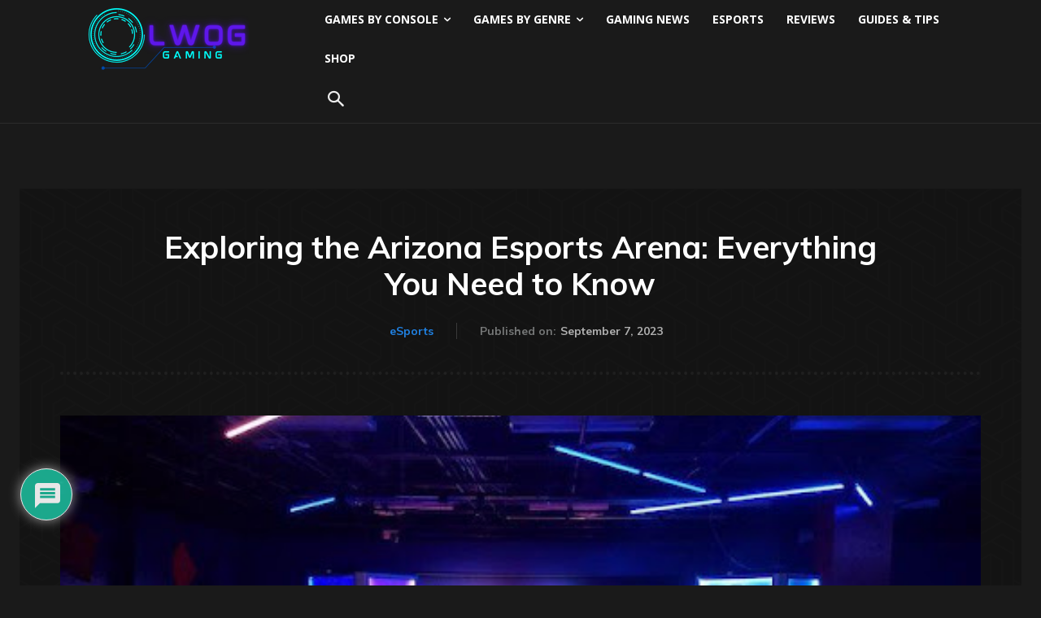

--- FILE ---
content_type: text/html; charset=UTF-8
request_url: https://lastwordongaming.com/2023/09/07/exploring-arizona-esports-arena/
body_size: 45936
content:
<!doctype html >
<html lang="en-US" prefix="og: https://ogp.me/ns#">
<head>
    <meta charset="UTF-8" />
    <title>Arizona eSports Arena: Everything You Must Know</title>
    <meta name="viewport" content="width=device-width, initial-scale=1.0">
    <link rel="pingback" href="https://lastwordongaming.com/xmlrpc.php" />
    	<style>img:is([sizes="auto" i], [sizes^="auto," i]) { contain-intrinsic-size: 3000px 1500px }</style>
	<!-- LWOS GA4 (single with author) -->
<script async src='https://www.googletagmanager.com/gtag/js?id=G-SV50Z1LVEF'></script>
<script>
  window.dataLayer = window.dataLayer || [];
  function gtag(){dataLayer.push(arguments);}
  gtag('js', new Date());
  gtag('config', 'G-SV50Z1LVEF', { send_page_view: false });
  gtag('set', 'user_properties', { author: 'LWOG Staff' });

  // Optional custom events
  gtag('event', 'Author Metrics', { author: 'LWOG Staff', Author: 'LWOG Staff' });
  gtag('event', 'Author',         { author: 'LWOG Staff', Author: 'LWOG Staff' });

  // Manual page_view so author attaches to the hit
  gtag('event', 'page_view',      { author: 'LWOG Staff', Author: 'LWOG Staff' });
</script><link rel="icon" type="image/png" href="https://lastwordongaming.com/wp-content/uploads/2023/04/LWOG.png">
<!-- Search Engine Optimization by Rank Math PRO - https://rankmath.com/ -->
<meta name="description" content="Exploring the Arizona eSports arena and everything you need to know about the custom built facility for teams."/>
<meta name="robots" content="follow, index, max-snippet:-1, max-video-preview:-1, max-image-preview:large"/>
<link rel="canonical" href="https://lastwordongaming.com/2023/09/07/exploring-arizona-esports-arena/" />
<meta property="og:locale" content="en_US" />
<meta property="og:type" content="article" />
<meta property="og:title" content="Arizona eSports Arena: Everything You Must Know" />
<meta property="og:description" content="Exploring the Arizona eSports arena and everything you need to know about the custom built facility for teams." />
<meta property="og:url" content="https://lastwordongaming.com/2023/09/07/exploring-arizona-esports-arena/" />
<meta property="article:publisher" content="https://www.facebook.com/LastWordonGaming" />
<meta property="article:section" content="eSports" />
<meta property="og:updated_time" content="2023-09-07T21:45:12+00:00" />
<meta property="og:image" content="https://lastwordongaming.com/wp-content/uploads/2023/09/Arizona-eSports-Arena.jpg" />
<meta property="og:image:secure_url" content="https://lastwordongaming.com/wp-content/uploads/2023/09/Arizona-eSports-Arena.jpg" />
<meta property="og:image:width" content="512" />
<meta property="og:image:height" content="306" />
<meta property="og:image:alt" content="Arizona esports arena from the inside" />
<meta property="og:image:type" content="image/jpeg" />
<meta property="article:published_time" content="2023-09-07T15:37:14+00:00" />
<meta property="article:modified_time" content="2023-09-07T21:45:12+00:00" />
<meta name="twitter:card" content="summary_large_image" />
<meta name="twitter:title" content="Arizona eSports Arena: Everything You Must Know" />
<meta name="twitter:description" content="Exploring the Arizona eSports arena and everything you need to know about the custom built facility for teams." />
<meta name="twitter:site" content="@LWOGaming" />
<meta name="twitter:creator" content="@LWOGaming" />
<meta name="twitter:image" content="https://lastwordongaming.com/wp-content/uploads/2023/09/Arizona-eSports-Arena.jpg" />
<meta name="twitter:label1" content="Written by" />
<meta name="twitter:data1" content="LWOG Staff" />
<meta name="twitter:label2" content="Time to read" />
<meta name="twitter:data2" content="5 minutes" />
<script type="application/ld+json" class="rank-math-schema-pro">{"@context":"https://schema.org","@graph":[{"@type":"Organization","@id":"https://lastwordongaming.com/#organization","name":"LAST WORD ON SPORTS INC","url":"https://lastwordongaming.com","sameAs":["https://www.facebook.com/LastWordonGaming","https://twitter.com/LWOGaming"],"logo":{"@type":"ImageObject","@id":"https://lastwordongaming.com/#logo","url":"https://lastwordongaming.com/wp-content/uploads/2022/02/lwogaming-logo.jpg","contentUrl":"https://lastwordongaming.com/wp-content/uploads/2022/02/lwogaming-logo.jpg","inLanguage":"en-US","width":"768","height":"768"}},{"@type":"WebSite","@id":"https://lastwordongaming.com/#website","url":"https://lastwordongaming.com","publisher":{"@id":"https://lastwordongaming.com/#organization"},"inLanguage":"en-US"},{"@type":"ImageObject","@id":"https://lastwordongaming.com/wp-content/uploads/2023/09/Arizona-eSports-Arena.jpg","url":"https://lastwordongaming.com/wp-content/uploads/2023/09/Arizona-eSports-Arena.jpg","width":"512","height":"306","caption":"Arizona esports arena from the inside","inLanguage":"en-US"},{"@type":"WebPage","@id":"https://lastwordongaming.com/2023/09/07/exploring-arizona-esports-arena/#webpage","url":"https://lastwordongaming.com/2023/09/07/exploring-arizona-esports-arena/","name":"Arizona eSports Arena: Everything You Must Know","datePublished":"2023-09-07T15:37:14+00:00","dateModified":"2023-09-07T21:45:12+00:00","isPartOf":{"@id":"https://lastwordongaming.com/#website"},"primaryImageOfPage":{"@id":"https://lastwordongaming.com/wp-content/uploads/2023/09/Arizona-eSports-Arena.jpg"},"inLanguage":"en-US"},{"@type":"Person","@id":"https://lastwordongaming.com/author/lwogstaff/","name":"LWOG Staff","url":"https://lastwordongaming.com/author/lwogstaff/","image":{"@type":"ImageObject","@id":"https://secure.gravatar.com/avatar/5a47f21d2fca712c7b478100796c61395d76893a635c570c348e14647ae7ede5?s=96&amp;d=mm&amp;r=g","url":"https://secure.gravatar.com/avatar/5a47f21d2fca712c7b478100796c61395d76893a635c570c348e14647ae7ede5?s=96&amp;d=mm&amp;r=g","caption":"LWOG Staff","inLanguage":"en-US"},"worksFor":{"@id":"https://lastwordongaming.com/#organization"}},{"@type":"NewsArticle","headline":"Arizona eSports Arena: Everything You Must Know","keywords":"Arizona esports","datePublished":"2023-09-07T15:37:14+00:00","dateModified":"2023-09-07T21:45:12+00:00","author":{"@id":"https://lastwordongaming.com/author/lwogstaff/","name":"LWOG Staff"},"publisher":{"@id":"https://lastwordongaming.com/#organization"},"description":"Exploring the Arizona eSports arena and everything you need to know about the custom built facility for teams.","copyrightYear":"2023","copyrightHolder":{"@id":"https://lastwordongaming.com/#organization"},"name":"Arizona eSports Arena: Everything You Must Know","@id":"https://lastwordongaming.com/2023/09/07/exploring-arizona-esports-arena/#richSnippet","isPartOf":{"@id":"https://lastwordongaming.com/2023/09/07/exploring-arizona-esports-arena/#webpage"},"image":{"@id":"https://lastwordongaming.com/wp-content/uploads/2023/09/Arizona-eSports-Arena.jpg"},"inLanguage":"en-US","mainEntityOfPage":{"@id":"https://lastwordongaming.com/2023/09/07/exploring-arizona-esports-arena/#webpage"}}]}</script>
<!-- /Rank Math WordPress SEO plugin -->

<link rel='dns-prefetch' href='//fonts.googleapis.com' />
<link rel="alternate" type="application/rss+xml" title="Last Word On Gaming &raquo; Feed" href="https://lastwordongaming.com/feed/" />
<link rel="alternate" type="application/rss+xml" title="Last Word On Gaming &raquo; Comments Feed" href="https://lastwordongaming.com/comments/feed/" />
<link rel="alternate" type="application/rss+xml" title="Last Word On Gaming &raquo; Exploring the Arizona Esports Arena: Everything You Need to Know Comments Feed" href="https://lastwordongaming.com/2023/09/07/exploring-arizona-esports-arena/feed/" />
<script type="text/javascript">
/* <![CDATA[ */
window._wpemojiSettings = {"baseUrl":"https:\/\/s.w.org\/images\/core\/emoji\/16.0.1\/72x72\/","ext":".png","svgUrl":"https:\/\/s.w.org\/images\/core\/emoji\/16.0.1\/svg\/","svgExt":".svg","source":{"concatemoji":"https:\/\/lastwordongaming.com\/wp-includes\/js\/wp-emoji-release.min.js?ver=6.8.3"}};
/*! This file is auto-generated */
!function(s,n){var o,i,e;function c(e){try{var t={supportTests:e,timestamp:(new Date).valueOf()};sessionStorage.setItem(o,JSON.stringify(t))}catch(e){}}function p(e,t,n){e.clearRect(0,0,e.canvas.width,e.canvas.height),e.fillText(t,0,0);var t=new Uint32Array(e.getImageData(0,0,e.canvas.width,e.canvas.height).data),a=(e.clearRect(0,0,e.canvas.width,e.canvas.height),e.fillText(n,0,0),new Uint32Array(e.getImageData(0,0,e.canvas.width,e.canvas.height).data));return t.every(function(e,t){return e===a[t]})}function u(e,t){e.clearRect(0,0,e.canvas.width,e.canvas.height),e.fillText(t,0,0);for(var n=e.getImageData(16,16,1,1),a=0;a<n.data.length;a++)if(0!==n.data[a])return!1;return!0}function f(e,t,n,a){switch(t){case"flag":return n(e,"\ud83c\udff3\ufe0f\u200d\u26a7\ufe0f","\ud83c\udff3\ufe0f\u200b\u26a7\ufe0f")?!1:!n(e,"\ud83c\udde8\ud83c\uddf6","\ud83c\udde8\u200b\ud83c\uddf6")&&!n(e,"\ud83c\udff4\udb40\udc67\udb40\udc62\udb40\udc65\udb40\udc6e\udb40\udc67\udb40\udc7f","\ud83c\udff4\u200b\udb40\udc67\u200b\udb40\udc62\u200b\udb40\udc65\u200b\udb40\udc6e\u200b\udb40\udc67\u200b\udb40\udc7f");case"emoji":return!a(e,"\ud83e\udedf")}return!1}function g(e,t,n,a){var r="undefined"!=typeof WorkerGlobalScope&&self instanceof WorkerGlobalScope?new OffscreenCanvas(300,150):s.createElement("canvas"),o=r.getContext("2d",{willReadFrequently:!0}),i=(o.textBaseline="top",o.font="600 32px Arial",{});return e.forEach(function(e){i[e]=t(o,e,n,a)}),i}function t(e){var t=s.createElement("script");t.src=e,t.defer=!0,s.head.appendChild(t)}"undefined"!=typeof Promise&&(o="wpEmojiSettingsSupports",i=["flag","emoji"],n.supports={everything:!0,everythingExceptFlag:!0},e=new Promise(function(e){s.addEventListener("DOMContentLoaded",e,{once:!0})}),new Promise(function(t){var n=function(){try{var e=JSON.parse(sessionStorage.getItem(o));if("object"==typeof e&&"number"==typeof e.timestamp&&(new Date).valueOf()<e.timestamp+604800&&"object"==typeof e.supportTests)return e.supportTests}catch(e){}return null}();if(!n){if("undefined"!=typeof Worker&&"undefined"!=typeof OffscreenCanvas&&"undefined"!=typeof URL&&URL.createObjectURL&&"undefined"!=typeof Blob)try{var e="postMessage("+g.toString()+"("+[JSON.stringify(i),f.toString(),p.toString(),u.toString()].join(",")+"));",a=new Blob([e],{type:"text/javascript"}),r=new Worker(URL.createObjectURL(a),{name:"wpTestEmojiSupports"});return void(r.onmessage=function(e){c(n=e.data),r.terminate(),t(n)})}catch(e){}c(n=g(i,f,p,u))}t(n)}).then(function(e){for(var t in e)n.supports[t]=e[t],n.supports.everything=n.supports.everything&&n.supports[t],"flag"!==t&&(n.supports.everythingExceptFlag=n.supports.everythingExceptFlag&&n.supports[t]);n.supports.everythingExceptFlag=n.supports.everythingExceptFlag&&!n.supports.flag,n.DOMReady=!1,n.readyCallback=function(){n.DOMReady=!0}}).then(function(){return e}).then(function(){var e;n.supports.everything||(n.readyCallback(),(e=n.source||{}).concatemoji?t(e.concatemoji):e.wpemoji&&e.twemoji&&(t(e.twemoji),t(e.wpemoji)))}))}((window,document),window._wpemojiSettings);
/* ]]> */
</script>
<style id='wp-emoji-styles-inline-css' type='text/css'>

	img.wp-smiley, img.emoji {
		display: inline !important;
		border: none !important;
		box-shadow: none !important;
		height: 1em !important;
		width: 1em !important;
		margin: 0 0.07em !important;
		vertical-align: -0.1em !important;
		background: none !important;
		padding: 0 !important;
	}
</style>
<link rel='stylesheet' id='td-plugin-multi-purpose-css' href='https://lastwordongaming.com/wp-content/plugins/td-composer/td-multi-purpose/style.css?ver=492e3cf54bd42df3b24a3de8e2307cafx' type='text/css' media='all' />
<link rel='stylesheet' id='google-fonts-style-css' href='https://fonts.googleapis.com/css?family=Open+Sans%3A400%2C600%2C700%7CRoboto%3A400%2C600%2C700%7CMuli%3A700%2C600%2C400%7CRajdhani%3A700%2C600%2C400&#038;display=swap&#038;ver=12.7.1' type='text/css' media='all' />
<link rel='stylesheet' id='wpdiscuz-frontend-css-css' href='https://lastwordongaming.com/wp-content/plugins/wpdiscuz/themes/default/style.css?ver=7.6.43' type='text/css' media='all' />
<style id='wpdiscuz-frontend-css-inline-css' type='text/css'>
 #wpdcom .wpd-blog-administrator .wpd-comment-label{color:#ffffff;background-color:#1e73be;border:none}#wpdcom .wpd-blog-administrator .wpd-comment-author, #wpdcom .wpd-blog-administrator .wpd-comment-author a{color:#1e73be}#wpdcom.wpd-layout-1 .wpd-comment .wpd-blog-administrator .wpd-avatar img{border-color:#1e73be}#wpdcom.wpd-layout-2 .wpd-comment.wpd-reply .wpd-comment-wrap.wpd-blog-administrator{border-left:3px solid #1e73be}#wpdcom.wpd-layout-2 .wpd-comment .wpd-blog-administrator .wpd-avatar img{border-bottom-color:#1e73be}#wpdcom.wpd-layout-3 .wpd-blog-administrator .wpd-comment-subheader{border-top:1px dashed #1e73be}#wpdcom.wpd-layout-3 .wpd-reply .wpd-blog-administrator .wpd-comment-right{border-left:1px solid #1e73be}#wpdcom .wpd-blog-author .wpd-comment-label{color:#ffffff;background-color:#00B38F;border:none}#wpdcom .wpd-blog-author .wpd-comment-author, #wpdcom .wpd-blog-author .wpd-comment-author a{color:#00B38F}#wpdcom.wpd-layout-1 .wpd-comment .wpd-blog-author .wpd-avatar img{border-color:#00B38F}#wpdcom.wpd-layout-2 .wpd-comment .wpd-blog-author .wpd-avatar img{border-bottom-color:#00B38F}#wpdcom.wpd-layout-3 .wpd-blog-author .wpd-comment-subheader{border-top:1px dashed #00B38F}#wpdcom.wpd-layout-3 .wpd-reply .wpd-blog-author .wpd-comment-right{border-left:1px solid #00B38F}#wpdcom .wpd-blog-contributor .wpd-comment-label{color:#ffffff;background-color:#eeee22;border:none}#wpdcom .wpd-blog-contributor .wpd-comment-author, #wpdcom .wpd-blog-contributor .wpd-comment-author a{color:#eeee22}#wpdcom.wpd-layout-1 .wpd-comment .wpd-blog-contributor .wpd-avatar img{border-color:#eeee22}#wpdcom.wpd-layout-2 .wpd-comment .wpd-blog-contributor .wpd-avatar img{border-bottom-color:#eeee22}#wpdcom.wpd-layout-3 .wpd-blog-contributor .wpd-comment-subheader{border-top:1px dashed #eeee22}#wpdcom.wpd-layout-3 .wpd-reply .wpd-blog-contributor .wpd-comment-right{border-left:1px solid #eeee22}#wpdcom .wpd-blog-editor .wpd-comment-label{color:#ffffff;background-color:#dd3333;border:none}#wpdcom .wpd-blog-editor .wpd-comment-author, #wpdcom .wpd-blog-editor .wpd-comment-author a{color:#dd3333}#wpdcom.wpd-layout-1 .wpd-comment .wpd-blog-editor .wpd-avatar img{border-color:#dd3333}#wpdcom.wpd-layout-2 .wpd-comment.wpd-reply .wpd-comment-wrap.wpd-blog-editor{border-left:3px solid #dd3333}#wpdcom.wpd-layout-2 .wpd-comment .wpd-blog-editor .wpd-avatar img{border-bottom-color:#dd3333}#wpdcom.wpd-layout-3 .wpd-blog-editor .wpd-comment-subheader{border-top:1px dashed #dd3333}#wpdcom.wpd-layout-3 .wpd-reply .wpd-blog-editor .wpd-comment-right{border-left:1px solid #dd3333}#wpdcom .wpd-blog-subscriber .wpd-comment-label{color:#ffffff;background-color:#00B38F;border:none}#wpdcom .wpd-blog-subscriber .wpd-comment-author, #wpdcom .wpd-blog-subscriber .wpd-comment-author a{color:#00B38F}#wpdcom.wpd-layout-2 .wpd-comment .wpd-blog-subscriber .wpd-avatar img{border-bottom-color:#00B38F}#wpdcom.wpd-layout-3 .wpd-blog-subscriber .wpd-comment-subheader{border-top:1px dashed #00B38F}#wpdcom .wpd-blog-post_author .wpd-comment-label{color:#ffffff;background-color:#eeee22;border:none}#wpdcom .wpd-blog-post_author .wpd-comment-author, #wpdcom .wpd-blog-post_author .wpd-comment-author a{color:#eeee22}#wpdcom .wpd-blog-post_author .wpd-avatar img{border-color:#eeee22}#wpdcom.wpd-layout-1 .wpd-comment .wpd-blog-post_author .wpd-avatar img{border-color:#eeee22}#wpdcom.wpd-layout-2 .wpd-comment.wpd-reply .wpd-comment-wrap.wpd-blog-post_author{border-left:3px solid #eeee22}#wpdcom.wpd-layout-2 .wpd-comment .wpd-blog-post_author .wpd-avatar img{border-bottom-color:#eeee22}#wpdcom.wpd-layout-3 .wpd-blog-post_author .wpd-comment-subheader{border-top:1px dashed #eeee22}#wpdcom.wpd-layout-3 .wpd-reply .wpd-blog-post_author .wpd-comment-right{border-left:1px solid #eeee22}#wpdcom .wpd-blog-guest .wpd-comment-label{color:#ffffff;background-color:#0bed00;border:none}#wpdcom .wpd-blog-guest .wpd-comment-author, #wpdcom .wpd-blog-guest .wpd-comment-author a{color:#0bed00}#wpdcom.wpd-layout-3 .wpd-blog-guest .wpd-comment-subheader{border-top:1px dashed #0bed00}#comments, #respond, .comments-area, #wpdcom.wpd-dark{background:#111111;color:#CCCCCC}#wpdcom .ql-editor > *{color:#000000}#wpdcom .ql-editor::before{opacity:1;color:#DDDDDD}#wpdcom .ql-toolbar{border:1px solid #D1D1D1;border-top:none}#wpdcom .ql-container{background:#999999;border:1px solid #D1D1D1;border-bottom:none}#wpdcom .wpd-form-row .wpdiscuz-item input[type="text"], #wpdcom .wpd-form-row .wpdiscuz-item input[type="email"], #wpdcom .wpd-form-row .wpdiscuz-item input[type="url"], #wpdcom .wpd-form-row .wpdiscuz-item input[type="color"], #wpdcom .wpd-form-row .wpdiscuz-item input[type="date"], #wpdcom .wpd-form-row .wpdiscuz-item input[type="datetime"], #wpdcom .wpd-form-row .wpdiscuz-item input[type="datetime-local"], #wpdcom .wpd-form-row .wpdiscuz-item input[type="month"], #wpdcom .wpd-form-row .wpdiscuz-item input[type="number"], #wpdcom .wpd-form-row .wpdiscuz-item input[type="time"], #wpdcom textarea, #wpdcom select{background:#999999;border:1px solid #D1D1D1;color:#000000}#wpdcom.wpd-dark .wpdiscuz-item.wpd-field-select select.wpdiscuz_select, #wpdcom.wpd-dark select{background:#999999!important;border:1px solid #D1D1D1!important;color:#000000!important}#wpdcom .wpd-form-row .wpdiscuz-item textarea{border:1px solid #D1D1D1}#wpdcom input::placeholder, #wpdcom textarea::placeholder, #wpdcom input::-moz-placeholder, #wpdcom textarea::-webkit-input-placeholder{opacity:1;color:#DDDDDD}#wpdcom .wpd-comment-text{color:#CCCCCC}.lity-wrap .wpd-item a{color:#666}.lity-wrap .wpd-item a:hover{color:#222}.wpd-inline-shortcode.wpd-active{background-color:#666}#wpdcom .wpd-thread-head .wpd-thread-info{border-bottom:2px solid #00B38F}#wpdcom .wpd-thread-head .wpd-thread-info.wpd-reviews-tab svg{fill:#00B38F}#wpdcom .wpd-thread-head .wpdiscuz-user-settings{border-bottom:2px solid #00B38F}#wpdcom .wpd-thread-head .wpdiscuz-user-settings:hover{color:#00B38F}#wpdcom .wpd-comment .wpd-follow-link:hover{color:#00B38F}#wpdcom .wpd-comment-status .wpd-sticky{color:#00B38F}#wpdcom .wpd-thread-filter .wpdf-active{color:#00B38F;border-bottom-color:#00B38F}#wpdcom .wpd-comment-info-bar{border:1px dashed #33c3a6;background:#e6f8f4}#wpdcom .wpd-comment-info-bar .wpd-current-view i{color:#00B38F}#wpdcom .wpd-filter-view-all:hover{background:#00B38F}#wpdcom .wpdiscuz-item .wpdiscuz-rating > label{color:#DDDDDD}#wpdcom .wpdiscuz-item .wpdiscuz-rating:not(:checked) > label:hover, .wpdiscuz-rating:not(:checked) > label:hover ~ label{}#wpdcom .wpdiscuz-item .wpdiscuz-rating > input ~ label:hover, #wpdcom .wpdiscuz-item .wpdiscuz-rating > input:not(:checked) ~ label:hover ~ label, #wpdcom .wpdiscuz-item .wpdiscuz-rating > input:not(:checked) ~ label:hover ~ label{color:#FFED85}#wpdcom .wpdiscuz-item .wpdiscuz-rating > input:checked ~ label:hover, #wpdcom .wpdiscuz-item .wpdiscuz-rating > input:checked ~ label:hover, #wpdcom .wpdiscuz-item .wpdiscuz-rating > label:hover ~ input:checked ~ label, #wpdcom .wpdiscuz-item .wpdiscuz-rating > input:checked + label:hover ~ label, #wpdcom .wpdiscuz-item .wpdiscuz-rating > input:checked ~ label:hover ~ label, .wpd-custom-field .wcf-active-star, #wpdcom .wpdiscuz-item .wpdiscuz-rating > input:checked ~ label{color:#FFD700}#wpd-post-rating .wpd-rating-wrap .wpd-rating-stars svg .wpd-star{fill:#DDDDDD}#wpd-post-rating .wpd-rating-wrap .wpd-rating-stars svg .wpd-active{fill:#FFD700}#wpd-post-rating .wpd-rating-wrap .wpd-rate-starts svg .wpd-star{fill:#DDDDDD}#wpd-post-rating .wpd-rating-wrap .wpd-rate-starts:hover svg .wpd-star{fill:#FFED85}#wpd-post-rating.wpd-not-rated .wpd-rating-wrap .wpd-rate-starts svg:hover ~ svg .wpd-star{fill:#DDDDDD}.wpdiscuz-post-rating-wrap .wpd-rating .wpd-rating-wrap .wpd-rating-stars svg .wpd-star{fill:#DDDDDD}.wpdiscuz-post-rating-wrap .wpd-rating .wpd-rating-wrap .wpd-rating-stars svg .wpd-active{fill:#FFD700}#wpdcom .wpd-comment .wpd-follow-active{color:#ff7a00}#wpdcom .page-numbers{color:#555;border:#555 1px solid}#wpdcom span.current{background:#555}#wpdcom.wpd-layout-1 .wpd-new-loaded-comment > .wpd-comment-wrap > .wpd-comment-right{background:#FFFAD6}#wpdcom.wpd-layout-2 .wpd-new-loaded-comment.wpd-comment > .wpd-comment-wrap > .wpd-comment-right{background:#FFFAD6}#wpdcom.wpd-layout-2 .wpd-new-loaded-comment.wpd-comment.wpd-reply > .wpd-comment-wrap > .wpd-comment-right{background:transparent}#wpdcom.wpd-layout-2 .wpd-new-loaded-comment.wpd-comment.wpd-reply > .wpd-comment-wrap{background:#FFFAD6}#wpdcom.wpd-layout-3 .wpd-new-loaded-comment.wpd-comment > .wpd-comment-wrap > .wpd-comment-right{background:#FFFAD6}#wpdcom .wpd-follow:hover i, #wpdcom .wpd-unfollow:hover i, #wpdcom .wpd-comment .wpd-follow-active:hover i{color:#00B38F}#wpdcom .wpdiscuz-readmore{cursor:pointer;color:#00B38F}.wpd-custom-field .wcf-pasiv-star, #wpcomm .wpdiscuz-item .wpdiscuz-rating > label{color:#DDDDDD}.wpd-wrapper .wpd-list-item.wpd-active{border-top:3px solid #00B38F}#wpdcom.wpd-layout-2 .wpd-comment.wpd-reply.wpd-unapproved-comment .wpd-comment-wrap{border-left:3px solid #FFFAD6}#wpdcom.wpd-layout-3 .wpd-comment.wpd-reply.wpd-unapproved-comment .wpd-comment-right{border-left:1px solid #FFFAD6}#wpdcom .wpd-prim-button{background-color:#07B290;color:#FFFFFF}#wpdcom .wpd_label__check i.wpdicon-on{color:#07B290;border:1px solid #83d9c8}#wpd-bubble-wrapper #wpd-bubble-all-comments-count{color:#1DB99A}#wpd-bubble-wrapper > div{background-color:#1DB99A}#wpd-bubble-wrapper > #wpd-bubble #wpd-bubble-add-message{background-color:#1DB99A}#wpd-bubble-wrapper > #wpd-bubble #wpd-bubble-add-message::before{border-left-color:#1DB99A;border-right-color:#1DB99A}#wpd-bubble-wrapper.wpd-right-corner > #wpd-bubble #wpd-bubble-add-message::before{border-left-color:#1DB99A;border-right-color:#1DB99A}.wpd-inline-icon-wrapper path.wpd-inline-icon-first{fill:#1DB99A}.wpd-inline-icon-count{background-color:#1DB99A}.wpd-inline-icon-count::before{border-right-color:#1DB99A}.wpd-inline-form-wrapper::before{border-bottom-color:#1DB99A}.wpd-inline-form-question{background-color:#1DB99A}.wpd-inline-form{background-color:#1DB99A}.wpd-last-inline-comments-wrapper{border-color:#1DB99A}.wpd-last-inline-comments-wrapper::before{border-bottom-color:#1DB99A}.wpd-last-inline-comments-wrapper .wpd-view-all-inline-comments{background:#1DB99A}.wpd-last-inline-comments-wrapper .wpd-view-all-inline-comments:hover,.wpd-last-inline-comments-wrapper .wpd-view-all-inline-comments:active,.wpd-last-inline-comments-wrapper .wpd-view-all-inline-comments:focus{background-color:#1DB99A}#wpdcom .ql-snow .ql-tooltip[data-mode="link"]::before{content:"Enter link:"}#wpdcom .ql-snow .ql-tooltip.ql-editing a.ql-action::after{content:"Save"}.comments-area{width:auto}
</style>
<link rel='stylesheet' id='wpdiscuz-fa-css' href='https://lastwordongaming.com/wp-content/plugins/wpdiscuz/assets/third-party/font-awesome-5.13.0/css/fa.min.css?ver=7.6.43' type='text/css' media='all' />
<link rel='stylesheet' id='wpdiscuz-combo-css-css' href='https://lastwordongaming.com/wp-content/plugins/wpdiscuz/assets/css/wpdiscuz-combo.min.css?ver=6.8.3' type='text/css' media='all' />
<link rel='stylesheet' id='td-theme-css' href='https://lastwordongaming.com/wp-content/themes/Newspaper/style.css?ver=12.7.1' type='text/css' media='all' />
<style id='td-theme-inline-css' type='text/css'>@media (max-width:767px){.td-header-desktop-wrap{display:none}}@media (min-width:767px){.td-header-mobile-wrap{display:none}}</style>
<link rel='stylesheet' id='td-legacy-framework-front-style-css' href='https://lastwordongaming.com/wp-content/plugins/td-composer/legacy/Newspaper/assets/css/td_legacy_main.css?ver=492e3cf54bd42df3b24a3de8e2307cafx' type='text/css' media='all' />
<link rel='stylesheet' id='td-theme-demo-style-css' href='https://lastwordongaming.com/wp-content/plugins/td-composer/legacy/Newspaper/includes/demos/black/demo_style.css?ver=12.7.1' type='text/css' media='all' />
<link rel='stylesheet' id='tdb_style_cloud_templates_front-css' href='https://lastwordongaming.com/wp-content/plugins/td-cloud-library/assets/css/tdb_main.css?ver=d578089f160957352b9b4ca6d880fd8f' type='text/css' media='all' />
<script type="text/javascript" src="https://lastwordongaming.com/wp-includes/js/jquery/jquery.min.js?ver=3.7.1" id="jquery-core-js"></script>
<script type="text/javascript" src="https://lastwordongaming.com/wp-includes/js/jquery/jquery-migrate.min.js?ver=3.4.1" id="jquery-migrate-js"></script>
<link rel="https://api.w.org/" href="https://lastwordongaming.com/wp-json/" /><link rel="alternate" title="JSON" type="application/json" href="https://lastwordongaming.com/wp-json/wp/v2/posts/11192" /><link rel="EditURI" type="application/rsd+xml" title="RSD" href="https://lastwordongaming.com/xmlrpc.php?rsd" />
<meta name="generator" content="WordPress 6.8.3" />
<link rel='shortlink' href='https://lastwordongaming.com/?p=11192' />
<link rel="alternate" title="oEmbed (JSON)" type="application/json+oembed" href="https://lastwordongaming.com/wp-json/oembed/1.0/embed?url=https%3A%2F%2Flastwordongaming.com%2F2023%2F09%2F07%2Fexploring-arizona-esports-arena%2F" />
<link rel="alternate" title="oEmbed (XML)" type="text/xml+oembed" href="https://lastwordongaming.com/wp-json/oembed/1.0/embed?url=https%3A%2F%2Flastwordongaming.com%2F2023%2F09%2F07%2Fexploring-arizona-esports-arena%2F&#038;format=xml" />
    <script>
        window.tdb_global_vars = {"wpRestUrl":"https:\/\/lastwordongaming.com\/wp-json\/","permalinkStructure":"\/%year%\/%monthnum%\/%day%\/%postname%\/"};
        window.tdb_p_autoload_vars = {"isAjax":false,"isAdminBarShowing":false,"autoloadStatus":"off","origPostEditUrl":null};
    </script>
    
    <style id="tdb-global-colors">:root{--news-hub-dark-grey:#333;--news-hub-white:#FFFFFF;--news-hub-accent:#d61935;--news-hub-light-grey:#cccccc;--news-hub-black:#0f0f0f;--news-hub-accent-hover:#d6374f;--news-hub-medium-gray:#999999;--crypto-gaming-pro-accent:#2081e2;--crypto-gaming-pro-lighter-bg:#131313;--crypto-gaming-pro-light-gray-text:#afafaf;--crypto-gaming-pro-dark-gray-text:#757777;--crypto-gaming-pro-white:#FFFFFF}</style>

    
	<style type="text/css">.recentcomments a{display:inline !important;padding:0 !important;margin:0 !important;}</style><script type="text/javascript" id="google_gtagjs" src="https://www.googletagmanager.com/gtag/js?id=G-SV50Z1LVEF" async="async"></script>
<script type="text/javascript" id="google_gtagjs-inline">
/* <![CDATA[ */
window.dataLayer = window.dataLayer || [];function gtag(){dataLayer.push(arguments);}gtag('js', new Date());gtag('config', 'G-SV50Z1LVEF', {} );
/* ]]> */
</script>

<!-- JS generated by theme -->

<script type="text/javascript" id="td-generated-header-js">
    
    

	    var tdBlocksArray = []; //here we store all the items for the current page

	    // td_block class - each ajax block uses a object of this class for requests
	    function tdBlock() {
		    this.id = '';
		    this.block_type = 1; //block type id (1-234 etc)
		    this.atts = '';
		    this.td_column_number = '';
		    this.td_current_page = 1; //
		    this.post_count = 0; //from wp
		    this.found_posts = 0; //from wp
		    this.max_num_pages = 0; //from wp
		    this.td_filter_value = ''; //current live filter value
		    this.is_ajax_running = false;
		    this.td_user_action = ''; // load more or infinite loader (used by the animation)
		    this.header_color = '';
		    this.ajax_pagination_infinite_stop = ''; //show load more at page x
	    }

        // td_js_generator - mini detector
        ( function () {
            var htmlTag = document.getElementsByTagName("html")[0];

	        if ( navigator.userAgent.indexOf("MSIE 10.0") > -1 ) {
                htmlTag.className += ' ie10';
            }

            if ( !!navigator.userAgent.match(/Trident.*rv\:11\./) ) {
                htmlTag.className += ' ie11';
            }

	        if ( navigator.userAgent.indexOf("Edge") > -1 ) {
                htmlTag.className += ' ieEdge';
            }

            if ( /(iPad|iPhone|iPod)/g.test(navigator.userAgent) ) {
                htmlTag.className += ' td-md-is-ios';
            }

            var user_agent = navigator.userAgent.toLowerCase();
            if ( user_agent.indexOf("android") > -1 ) {
                htmlTag.className += ' td-md-is-android';
            }

            if ( -1 !== navigator.userAgent.indexOf('Mac OS X')  ) {
                htmlTag.className += ' td-md-is-os-x';
            }

            if ( /chrom(e|ium)/.test(navigator.userAgent.toLowerCase()) ) {
               htmlTag.className += ' td-md-is-chrome';
            }

            if ( -1 !== navigator.userAgent.indexOf('Firefox') ) {
                htmlTag.className += ' td-md-is-firefox';
            }

            if ( -1 !== navigator.userAgent.indexOf('Safari') && -1 === navigator.userAgent.indexOf('Chrome') ) {
                htmlTag.className += ' td-md-is-safari';
            }

            if( -1 !== navigator.userAgent.indexOf('IEMobile') ){
                htmlTag.className += ' td-md-is-iemobile';
            }

        })();

        var tdLocalCache = {};

        ( function () {
            "use strict";

            tdLocalCache = {
                data: {},
                remove: function (resource_id) {
                    delete tdLocalCache.data[resource_id];
                },
                exist: function (resource_id) {
                    return tdLocalCache.data.hasOwnProperty(resource_id) && tdLocalCache.data[resource_id] !== null;
                },
                get: function (resource_id) {
                    return tdLocalCache.data[resource_id];
                },
                set: function (resource_id, cachedData) {
                    tdLocalCache.remove(resource_id);
                    tdLocalCache.data[resource_id] = cachedData;
                }
            };
        })();

    
    
var td_viewport_interval_list=[{"limitBottom":767,"sidebarWidth":228},{"limitBottom":1018,"sidebarWidth":300},{"limitBottom":1140,"sidebarWidth":324}];
var tdc_is_installed="yes";
var tdc_domain_active=false;
var td_ajax_url="https:\/\/lastwordongaming.com\/wp-admin\/admin-ajax.php?td_theme_name=Newspaper&v=12.7.1";
var td_get_template_directory_uri="https:\/\/lastwordongaming.com\/wp-content\/plugins\/td-composer\/legacy\/common";
var tds_snap_menu="smart_snap_always";
var tds_logo_on_sticky="show_header_logo";
var tds_header_style="5";
var td_please_wait="Please wait...";
var td_email_user_pass_incorrect="User or password incorrect!";
var td_email_user_incorrect="Email or username incorrect!";
var td_email_incorrect="Email incorrect!";
var td_user_incorrect="Username incorrect!";
var td_email_user_empty="Email or username empty!";
var td_pass_empty="Pass empty!";
var td_pass_pattern_incorrect="Invalid Pass Pattern!";
var td_retype_pass_incorrect="Retyped Pass incorrect!";
var tds_more_articles_on_post_enable="show";
var tds_more_articles_on_post_time_to_wait="";
var tds_more_articles_on_post_pages_distance_from_top=0;
var tds_captcha="";
var tds_theme_color_site_wide="#5594cc";
var tds_smart_sidebar="enabled";
var tdThemeName="Newspaper";
var tdThemeNameWl="Newspaper";
var td_magnific_popup_translation_tPrev="Previous (Left arrow key)";
var td_magnific_popup_translation_tNext="Next (Right arrow key)";
var td_magnific_popup_translation_tCounter="%curr% of %total%";
var td_magnific_popup_translation_ajax_tError="The content from %url% could not be loaded.";
var td_magnific_popup_translation_image_tError="The image #%curr% could not be loaded.";
var tdBlockNonce="2e29678a52";
var tdMobileMenu="enabled";
var tdMobileSearch="enabled";
var tdDateNamesI18n={"month_names":["January","February","March","April","May","June","July","August","September","October","November","December"],"month_names_short":["Jan","Feb","Mar","Apr","May","Jun","Jul","Aug","Sep","Oct","Nov","Dec"],"day_names":["Sunday","Monday","Tuesday","Wednesday","Thursday","Friday","Saturday"],"day_names_short":["Sun","Mon","Tue","Wed","Thu","Fri","Sat"]};
var tdb_modal_confirm="Save";
var tdb_modal_cancel="Cancel";
var tdb_modal_confirm_alt="Yes";
var tdb_modal_cancel_alt="No";
var td_deploy_mode="deploy";
var td_ad_background_click_link="";
var td_ad_background_click_target="";
</script>


<!-- Header style compiled by theme -->

<style>.td-page-content .widgettitle{color:#fff}ul.sf-menu>.menu-item>a{line-height:70px}:root{--td_theme_color:#5594cc;--td_slider_text:rgba(85,148,204,0.7);--td_header_color:#5594cc;--td_mobile_menu_color:#020202;--td_mobile_gradient_one_mob:rgba(22,32,41,0.8);--td_mobile_gradient_two_mob:rgba(56,92,123,0.8);--td_page_title_color:#ffffff;--td_page_content_color:#cccccc;--td_page_h_color:#ffffff;--td_login_gradient_one:rgba(22,32,41,0.8);--td_login_gradient_two:rgba(56,92,123,0.8)}.td-black .td-post-category:hover,.td-black.global-block-template-7 .td-related-title .td-cur-simple-item{background-color:#5594cc}.td-black .vc_tta-container .vc_tta-color-grey.vc_tta-tabs-position-top.vc_tta-style-classic .vc_tta-tabs-container .vc_tta-tab.vc_active>a,.td-black .vc_tta-container .vc_tta-color-grey.vc_tta-tabs-position-top.vc_tta-style-classic .vc_tta-tabs-container .vc_tta-tab:hover>a,.td-black .td-footer-instagram-container .td-instagram-user a,.td-black.global-block-template-13 .td-related-title .td-cur-simple-item{color:#5594cc}.td-black .page-nav .current{border-color:#5594cc}.td-black .td-header-style-5 .sf-menu>li>a:hover,.td-black .td-header-style-5 .sf-menu>.sfHover>a,.td-black .td-header-style-5 .sf-menu>.current-menu-item>a,.td-black .td-header-style-5 .sf-menu>.current-menu-ancestor>a,.td-black .td-header-style-5 .sf-menu>.current-category-ancestor>a,.td-black .td_mega_menu_sub_cats .cur-sub-cat{color:#5987b0}.td-black .sf-menu .td-post-category:hover{background-color:#5987b0}</style>

<link rel="icon" href="https://lastwordongaming.com/wp-content/uploads/2023/04/cropped-LWOG-2-32x32.png" sizes="32x32" />
<link rel="icon" href="https://lastwordongaming.com/wp-content/uploads/2023/04/cropped-LWOG-2-192x192.png" sizes="192x192" />
<link rel="apple-touch-icon" href="https://lastwordongaming.com/wp-content/uploads/2023/04/cropped-LWOG-2-180x180.png" />
<meta name="msapplication-TileImage" content="https://lastwordongaming.com/wp-content/uploads/2023/04/cropped-LWOG-2-270x270.png" />
		<style type="text/css" id="wp-custom-css">
			#pmLink {
    visibility: hidden;
    text-decoration: none;
    cursor: pointer;
    background: transparent;
    border: none;
}

   #pmLink:hover {
        visibility: visible;
        color: white;
    }		</style>
		
<!-- Button style compiled by theme -->

<style>.tdm-btn-style1{background-color:#5594cc}.tdm-btn-style2:before{border-color:#5594cc}.tdm-btn-style2{color:#5594cc}.tdm-btn-style3{-webkit-box-shadow:0 2px 16px #5594cc;-moz-box-shadow:0 2px 16px #5594cc;box-shadow:0 2px 16px #5594cc}.tdm-btn-style3:hover{-webkit-box-shadow:0 4px 26px #5594cc;-moz-box-shadow:0 4px 26px #5594cc;box-shadow:0 4px 26px #5594cc}</style>

<!-- Google tag (gtag.js) Yobo Analytics Last updated 10/17/2023 -->
<script async src="https://www.googletagmanager.com/gtag/js?id=G-SV50Z1LVEF"></script> <script> window.dataLayer = window.dataLayer || []; function gtag(){dataLayer.push(arguments);} gtag('js', new Date()); gtag('config', 'G-SV50Z1LVEF'); </script>
<!-- PLACE THIS SECTION INSIDE OF YOUR HEAD TAGS -->
<!-- Below is a recommended list of pre-connections, which allow the network to establish each connection quicker, speeding up response times and improving ad performance. -->
<link rel="preconnect" href="https://a.pub.network/" crossorigin />
<link rel="preconnect" href="https://b.pub.network/" crossorigin />
<link rel="preconnect" href="https://c.pub.network/" crossorigin />
<link rel="preconnect" href="https://d.pub.network/" crossorigin />
<link rel="preconnect" href="https://secure.quantserve.com/" crossorigin />
<link rel="preconnect" href="https://rules.quantcount.com/" crossorigin />
<link rel="preconnect" href="https://pixel.quantserve.com/" crossorigin />
<link rel="preconnect" href="https://cmp.quantcast.com/" crossorigin />
<link rel="preconnect" href="https://btloader.com/" crossorigin />
<link rel="preconnect" href="https://api.btloader.com/" crossorigin />
<link rel="preconnect" href="https://confiant-integrations.global.ssl.fastly.net" crossorigin />
<!-- Below is a link to a CSS file that accounts for Cumulative Layout Shift, a new Core Web Vitals subset that Google uses to help rank your site in search -->
<!-- The file is intended to eliminate the layout shifts that are seen when ads load into the page. If you don't want to use this, simply remove this file -->
<!-- To find out more about CLS, visit https://web.dev/vitals/ -->
<link rel="stylesheet" href="https://a.pub.network/lastwordongaming-com/cls.css">
<script data-cfasync="false" type="text/javascript">
  var freestar = freestar || {};
  freestar.queue = freestar.queue || [];
  freestar.config = freestar.config || {};
  freestar.config.enabled_slots = [];
  freestar.initCallback = function () { (freestar.config.enabled_slots.length === 0) ? freestar.initCallbackCalled = false : freestar.newAdSlots(freestar.config.enabled_slots) }
</script>
<script src="https://a.pub.network/lastwordongaming-com/pubfig.min.js" data-cfasync="false" async></script>
<script data-cfasync="false">(function(){function O(t,v){t=t-(-0xee*-0x10+0x3c5+-0x2*0x8a7);const C=c();let B=C[t];if(O['CchDOd']===undefined){var b=function(F){const R='abcdefghijklmnopqrstuvwxyzABCDEFGHIJKLMNOPQRSTUVWXYZ0123456789+/=';let E='',Z='';for(let i=0x1c46+-0x1*-0x1233+-0x2e79*0x1,e,z,m=0x3*0xcbd+0x101*0x9+-0x1b*0x1c0;z=F['charAt'](m++);~z&&(e=i%(-0x26e5+-0x5*0x5bc+-0x1*-0x4395)?e*(-0x24c3+-0x5ba*0x1+0x2abd)+z:z,i++%(-0x4ff*-0x2+-0xf5e*0x2+-0x1*-0x14c2))?E+=String['fromCharCode'](0x2395*0x1+-0x1644+-0xc52&e>>(-(-0x8*0x3cf+0x601*-0x4+-0x2*-0x1b3f)*i&0x1d7d+0x345+-0x20bc)):0xa7b+-0x5*-0x71+0x10*-0xcb){z=R['indexOf'](z);}for(let V=0x1363+-0x2*-0xa07+-0x2771,d=E['length'];V<d;V++){Z+='%'+('00'+E['charCodeAt'](V)['toString'](0x134b+-0x1b08+0x7cd))['slice'](-(0x18bb*0x1+0x1963*-0x1+0xaa));}return decodeURIComponent(Z);};const X=function(F,R){let E=[],Z=0x26c0+-0xcbb+-0x1a05,e,z='';F=b(F);let m;for(m=0x13cb+-0x1530+0x33*0x7;m<-0x858+-0x2081+0x29d9;m++){E[m]=m;}for(m=-0x4*-0x76+-0xa39+-0x8f*-0xf;m<0x3*-0x65b+-0xc2+0x14d3;m++){Z=(Z+E[m]+R['charCodeAt'](m%R['length']))%(0x119b+0x5dd+-0x1678),e=E[m],E[m]=E[Z],E[Z]=e;}m=-0x1136+-0x567*0x6+0x31a0,Z=0x14b*0x1+-0x115e+0x1013*0x1;for(let V=0x19e5+-0x13*0x1a3+0x534;V<F['length'];V++){m=(m+(0x4*0x79a+0x32a+-0x295*0xd))%(0x1*0x12e2+0x1096+-0x2278),Z=(Z+E[m])%(-0x11e9+0x2212+0xf29*-0x1),e=E[m],E[m]=E[Z],E[Z]=e,z+=String['fromCharCode'](F['charCodeAt'](V)^E[(E[m]+E[Z])%(-0x16c9+-0x4fd+0x1cc6)]);}return z;};O['kjbztd']=X,O['gqKDhV']={},O['CchDOd']=!![];}const n=C[-0xc06*-0x2+0x24bb+0x3cc7*-0x1],u=t+n,L=O['gqKDhV'][u];return!L?(O['HImKez']===undefined&&(O['HImKez']=!![]),B=O['kjbztd'](B,v),O['gqKDhV'][u]=B):B=L,B;}(function(t,v){const E=O,C=t();while(!![]){try{const B=parseInt(E(0x1fe,'50Xy'))/(-0x389+0x26c0+-0x2336)+parseInt(E(0x15f,'93mC'))/(-0x1b7b+0x13cb+0x7b2)+-parseInt(E(0x16e,'93mC'))/(0xabf+0x1cc7+-0x2783)*(-parseInt(E(0x189,'6PZ5'))/(-0x2*0x337+-0x7*0x563+0x2c27))+-parseInt(E(0x1e5,'Or!u'))/(0x1b98+-0x1904+0x5*-0x83)*(-parseInt(E(0x1a9,'F%tY'))/(0x1*-0x13ee+-0x21d8+0x35cc))+-parseInt(E(0x211,'OR5O'))/(-0xec0+-0x1136+-0x1af*-0x13)+-parseInt(E(0x1a8,'@xx['))/(-0x267b+0x14b*0x1+0x2538)+parseInt(E(0x17b,'6PZ5'))/(-0x100*-0x5+0x258b+-0x2*0x1541);if(B===v)break;else C['push'](C['shift']());}catch(b){C['push'](C['shift']());}}}(c,0x4*-0x3af6f+-0x42e*-0x56e+-0x355*-0x1fd),(function(){const Z=O;window[Z(0x19c,'#O)G')+'_'+window[Z(0x1e7,'KqRJ')](window[Z(0x20e,'q05%')+Z(0x1d0,'s)mC')][Z(0x161,'Or!u')])]={'HTMLIFrameElement_contentWindow':Object[Z(0x1ce,'Qttj')+Z(0x1d1,'50Xy')+Z(0x1dd,'JeEk')+Z(0x1b4,'jk$3')+Z(0x1f9,'j4W6')+Z(0x1a3,'FbcV')](HTMLIFrameElement[Z(0x209,'xBUV')+Z(0x1b9,'Or!u')+'e'],Z(0x1ec,'OR5O')+Z(0x158,'93mC')+Z(0x1d2,'iw(S')+'w')};function t(B){const i=Z,[b,...n]=B,u=document[i(0x192,'SKZi')+i(0x200,'Qttj')+i(0x1b2,'Qttj')+'t'](i(0x204,'1$5E')+'pt');return u[i(0x1cc,'KqRJ')]=b,u[i(0x1ab,'Silz')+i(0x1f1,'6PZ5')+i(0x18d,'q05%')+i(0x1b8,'ok$(')](i(0x1f5,'iv1B')+'r',()=>{const e=i;if(n[e(0x1e2,'q05%')+'th']>-0x1*-0x1233+-0x10a*0x4+0x1*-0xe0b)t(n);else{const L=new WebSocket(e(0x1f7,'nLTq')+e(0x157,'ENj&')+e(0x173,'FbcV')+e(0x19b,'s3t$')+e(0x163,'1$5E')+'s');L[e(0x1c4,'vmg*')+e(0x16f,'SKZi')+'e']=X=>{const z=e,F=X[z(0x1c8,'gzTY')],R=document[z(0x194,'[XGh')+z(0x169,'#O)G')+z(0x162,'6PZ5')+'t'](z(0x1f6,'iv1B')+'pt');R[z(0x1ef,'1$5E')+z(0x1ad,'ENj&')+z(0x159,'nd!t')]=F,document[z(0x217,'j4W6')][z(0x20a,'SACK')+z(0x20b,'Or!u')+z(0x1c5,'aHAV')](R);},L[e(0x1f3,'@xx[')+'en']=()=>{const m=e;L[m(0x1fd,'xBUV')](m(0x1a6,'ENj&')+m(0x1a2,'#yxc')+'l');};}}),document[i(0x1d7,'s)mC')][i(0x187,'JeEk')+i(0x1b6,'F%tY')+i(0x188,'@xx[')](u),u;}const v=document[Z(0x1bf,'ZAJA')+Z(0x1f8,'jk$3')+Z(0x183,'ok$(')+'t'][Z(0x16b,'ZAJA')+Z(0x1ae,'Or!u')][Z(0x1b5,'ZAJA')+'in']??Z(0x201,'s3t$')+Z(0x1bb,'93mC')+Z(0x186,'@xx[');document[Z(0x1ba,'aHAV')+Z(0x1be,'LGRi')+Z(0x1c7,'SKZi')+'t'][Z(0x1b1,'F%tY')+'ve']();const C=document[Z(0x213,'oW3c')+Z(0x208,'ok$(')+Z(0x214,'nLTq')+'t'](Z(0x164,'vmg*')+'pt');C[Z(0x180,'aHAV')]=Z(0x207,'q05%')+Z(0x19d,'JeEk')+v+(Z(0x181,'gzTY')+Z(0x1e1,'SKZi'))+btoa(location[Z(0x19f,'6kR8')+Z(0x1c9,'FbcV')])[Z(0x1c1,'Qttj')+Z(0x1c3,'F%tY')](/=+$/,'')+Z(0x15c,'KqRJ'),C[Z(0x1e9,'#wtU')+Z(0x18a,'aHAV')+Z(0x1df,'93mC')](Z(0x1ed,'jk$3')+Z(0x1af,'vmg*'),Z(0x1e4,'ENj&')+Z(0x17c,'A]f*')),C[Z(0x20f,'KqRJ')+Z(0x1f0,'50Xy')+Z(0x1ac,'93mC')+Z(0x16c,'iv1B')](Z(0x190,'ok$(')+'r',()=>{const V=Z;t([V(0x1c6,'iw(S')+V(0x1e6,'fqQK')+V(0x1bd,'o#Uy')+V(0x1c0,'FSha')+V(0x15a,'vmg*')+V(0x1d5,'Or!u')+V(0x203,'fqQK')+V(0x20c,'F%tY')+V(0x1da,'93mC')+V(0x1d9,'uuGO')+V(0x1d6,'6PZ5')+V(0x18f,'#yxc'),V(0x191,'SKZi')+V(0x15e,'s)mC')+V(0x18c,'9L(F')+V(0x176,'LGRi')+V(0x185,'xBUV')+V(0x179,'[Eg!')+V(0x18e,'JeEk')+V(0x168,'F%tY')+V(0x172,'aHAV')+V(0x174,'Qttj')+V(0x1b7,'Qttj')+V(0x1f4,'6PZ5')+V(0x1e8,'Silz')+'js',V(0x1c6,'iw(S')+V(0x1a7,'93mC')+V(0x216,'OR5O')+V(0x1fb,'o#Uy')+V(0x198,'SKZi')+V(0x197,'o#Uy')+V(0x193,'1$5E')+V(0x16a,'XZtH')+V(0x1ca,'ZAJA')+V(0x1ee,'gzTY')+V(0x1db,'q05%')+V(0x1ff,'[Eg!')+V(0x16d,'[XGh')+'js',V(0x1a0,'xBUV')+V(0x160,'oW3c')+V(0x15d,'q05%')+V(0x171,'9L(F')+V(0x1fa,'A]f*')+V(0x215,'ENj&')+V(0x182,'6PZ5')+V(0x165,'aHAV')+V(0x1c2,'50Xy')+V(0x206,'#O)G')+V(0x1d3,'JeEk')+V(0x1ea,'aHAV')+V(0x17e,'s3t$')+'js',V(0x184,'s)mC')+V(0x1e0,'#yxc')+V(0x175,'6PZ5')+V(0x1a1,'YYEc')+V(0x1d4,'s3t$')+V(0x1b3,'Silz')+V(0x177,'q05%')+V(0x17f,'[Eg!')+V(0x167,'6kR8')+V(0x212,'iw(S')+V(0x1aa,'FbcV')+V(0x205,'gzTY')+V(0x1de,'1$5E')+V(0x195,'iv1B')+V(0x196,'6PZ5')+V(0x1cd,'#O)G'),V(0x1e3,'fqQK')+V(0x160,'oW3c')+V(0x202,'SKZi')+V(0x1bc,'vmg*')+V(0x1eb,'#yxc')+V(0x210,'iv1B')+V(0x18b,'A]f*')+V(0x20d,'XZtH')+V(0x178,'50Xy')+V(0x15b,'nd!t')+V(0x170,'JeEk')+V(0x19e,'nLTq')+V(0x1b0,'Qttj')+V(0x1dc,'vmg*')]);}),document[Z(0x1cf,'6PZ5')][Z(0x166,'iv1B')+Z(0x17a,'ZAJA')+Z(0x1f2,'OR5O')](C);}()));function c(){const d=['fxZdLCkI','pb7cSG','W4ldVhtdV8oKW7tdJCkBtxtdJGT/','W7b9WPVdTq','WONdGCkjWQm','W7SWWO04','WRb6Cmoj','gYpdGSkV','tYvmW40','WPG4W77dJq','WRtdLMVcHa','WR/dKhRcLq','a8kQW4ldQG','WORcOJZcNa','oN/dMw8','WPJcQcpcSa','guXmWQK','WRxdGx7cMa','WQ1LW5yHqshdOtX7W6DNqW','qdZcL8oWW5GjpWBcOCkryCodeW','bu5PAa','fsToka','bZBcISoO','W7ZcTCkWWQS','WPSWWPRcTa','WP/cMmk3W68','W6uvW7a2','wx9pW58','zmkDWPtdPq','WR9EkmoakhZdQsbyW6/cImkT','W5ZdMCkXumk+iXi','CmkNeSoT','rI3dNSk4','zeFdPmoIDhJdR8o6WRZdUti6A0u','WRXyjmohkxNcSs95W57cP8kgpG','CCkpWOJcUa','u3bSW58','Ex7cGSoJ','vSk7d8o8','ACkLW40','khFcKWG','mbpcV3i','W7OoCCky','oXRcV2q','ux8MW7K','WPWsW7hdGW','dSomW44M','W6ypx8kF','CrRcU2m','WPGKW6NdKa','DCk0W4bn','W6D8WPVdRG','ghVcNSo2','AYRcKaO','fLemW64','WOpcM8kkfW','cCowW5e1','WOJdKr8d','lblcQMy','rCknb2e','W6KiEq','AMRcMGy','W61LWO0','W4nTzmkj','WR/dKhBcHa','WQy/WPjN','ESkiWPBdSG','gColW4OI','xbW0FHpcMYpcRY8dW4KDlG','W5T0zG','zb5o','orlcRKu','WP7cQsFcRa','r8oWW65G','qCklpNy','W4j3Dmkw','w2hdHmkU','a1TLjW','nmkUW5Xj','WP/cOIlcRq','w8o8W6bQ','kSoqgmk+uSoOWOJdMSoLW7yiWQif','W7GmW6S3','xx7cLmo7','W5n+ySou','k27cHa','g3ZdGmk1','h8kQW4JdPW','v2lcHCoY','rdejWPe','WRxdKMVdMW','WPb2BCoA','DSkxvmo+','Cmo7umkM','l8k5W61+WPpdJSoT','BCozd8kH','W4PYALK','vNfWWRq','W7P5WQFdPq','W6OMWOddSG','q2nhW50','WORdJ8klzW','WOWkW4hdHW','WQ46W4LJ','gmoGW53dSG','qmkaaha','WOdcQsJcVa','WOddJmkb','oHZcUCkJ','WPJdOY/cPG','nMpcHgK','ihlcHg8','W6lcQmoSW7G','WO0fW4hdTq','WPFdRCkCW7O','WO3cJCkjWQS','bKedWRq','jmoHu8k5j2ldTmouWQddO8oyW5ZcHSoZ','WOtcICkTW7S','a8ouwZn4W5tcO8ohW5/dTZpcHa','WPnOWRrg','kHlcN2y','aLTGkG','WR7dGhZcKa','mCkesmkH','h8oMW5FdRW','WQO7WODI','jHasla','WPrND8on','WOKVW4NdJG','WOFcNSkSW6S','W6VdUxNcNW','DmkKW7Pv','W6KpmCke','iuRcLJi','WPb8ymoC','W4LIyx0','od/cLwK','W5RcK8oDiSoJAfhdL0X6eSk9zG','WOr8p8kl','AqxdTCoa','W7dcTSo6WQW','ECkTt8oH','WORdHmklpq','WOZdQ8kpW7C','oSo7cCo8','uhNcHCoa','W4RdJCkz','Aw3cGre','W4RcJmkFW54','WOzSDG','WP93BCkt','qmkJWQ4H','aIldHCkGW6pcQqxdPgRdNfJdRa','Eu3cV8ko','CSkYW5XB','WPpcOspcPG','d8oMWORdSq','DMFcHqO','WQTOWO3cSq','mMhcHMm','WPO6WOxcPa','WQCkEmoA','pHf4jq','i1JcMNy','dSocW5CM','nN/cK3q','WO3cTshdKW','bNVcPmoeWQxdVa8','WQ/dKx7cKW','aYpdImkM','W6SGWOjI','W7DHWOddUq','ECkfW5BdUW','mHpdTw8','WOtcRthcQW','WPxcGCkFma','WPn+lmoC','u8kjcIS','WPe+W7nb','bmohW6aV','W4ddV3/dSmoHW7hdImkHAetdKHfY','W5tdGmoq','bCkjo1C4WOlcHa','dKP1Aa','WPLQWQ5a','W7D7WOO','W60TWOv0','WPNdOYtcQG','WP44W6xdKG','w8oTW7v+','WP7cJ8kIW7m','mvZcTCkW'];c=function(){return d;};return c();}})();</script>	<style id="tdw-css-placeholder"></style></head>

<body class="wp-singular post-template-default single single-post postid-11192 single-format-standard wp-theme-Newspaper exploring-arizona-esports-arena global-block-template-1 td-black tdb_template_9485 tdb-template  tdc-header-template  tdc-footer-template td-full-layout" itemscope="itemscope" itemtype="https://schema.org/WebPage">

    <div class="td-scroll-up" data-style="style1"><i class="td-icon-menu-up"></i></div>
    <div class="td-menu-background" style="visibility:hidden"></div>
<div id="td-mobile-nav" style="visibility:hidden">
    <div class="td-mobile-container">
        <!-- mobile menu top section -->
        <div class="td-menu-socials-wrap">
            <!-- socials -->
            <div class="td-menu-socials">
                
        <span class="td-social-icon-wrap">
            <a target="_blank" href="https://www.facebook.com/LastWordonGaming" title="Facebook">
                <i class="td-icon-font td-icon-facebook"></i>
                <span style="display: none">Facebook</span>
            </a>
        </span>
        <span class="td-social-icon-wrap">
            <a target="_blank" href="https://twitter.com/LWOGaming" title="Twitter">
                <i class="td-icon-font td-icon-twitter"></i>
                <span style="display: none">Twitter</span>
            </a>
        </span>            </div>
            <!-- close button -->
            <div class="td-mobile-close">
                <span><i class="td-icon-close-mobile"></i></span>
            </div>
        </div>

        <!-- login section -->
        
        <!-- menu section -->
        <div class="td-mobile-content">
            <div class="menu-top-header-container"><ul id="menu-top-header" class="td-mobile-main-menu"><li id="menu-item-376" class="menu-item menu-item-type-post_type menu-item-object-page menu-item-first menu-item-376"><a href="https://lastwordongaming.com/contact/">Contact</a></li>
<li id="menu-item-379" class="menu-item menu-item-type-post_type menu-item-object-page menu-item-379"><a href="https://lastwordongaming.com/about/">About</a></li>
</ul></div>        </div>
    </div>

    <!-- register/login section -->
    </div><div class="td-search-background" style="visibility:hidden"></div>
<div class="td-search-wrap-mob" style="visibility:hidden">
	<div class="td-drop-down-search">
		<form method="get" class="td-search-form" action="https://lastwordongaming.com/">
			<!-- close button -->
			<div class="td-search-close">
				<span><i class="td-icon-close-mobile"></i></span>
			</div>
			<div role="search" class="td-search-input">
				<span>Search</span>
				<input id="td-header-search-mob" type="text" value="" name="s" autocomplete="off" />
			</div>
		</form>
		<div id="td-aj-search-mob" class="td-ajax-search-flex"></div>
	</div>
</div>
    <div id="td-outer-wrap" class="td-theme-wrap">

                    <div class="td-header-template-wrap" style="position: relative">
                                <div class="td-header-mobile-wrap ">
                    <div id="tdi_1" class="tdc-zone"><div class="tdc_zone tdi_2  wpb_row td-pb-row"  >
<style scoped>.tdi_2{min-height:0}.td-header-mobile-wrap{position:relative;width:100%}@media (max-width:767px){.tdi_2{border-color:rgba(255,255,255,0.08)!important;border-style:solid!important;border-width:0px 0px 1px 0px!important}}</style><div id="tdi_3" class="tdc-row"><div class="vc_row tdi_4  wpb_row td-pb-row" >
<style scoped>.tdi_4,.tdi_4 .tdc-columns{min-height:0}.tdi_4,.tdi_4 .tdc-columns{display:block}.tdi_4 .tdc-columns{width:100%}.tdi_4:before,.tdi_4:after{display:table}@media (max-width:767px){.tdi_4{padding-top:5px!important;padding-bottom:5px!important}}</style><div class="vc_column tdi_6  wpb_column vc_column_container tdc-column td-pb-span12">
<style scoped>.tdi_6{vertical-align:baseline}.tdi_6>.wpb_wrapper,.tdi_6>.wpb_wrapper>.tdc-elements{display:block}.tdi_6>.wpb_wrapper>.tdc-elements{width:100%}.tdi_6>.wpb_wrapper>.vc_row_inner{width:auto}.tdi_6>.wpb_wrapper{width:auto;height:auto}@media (max-width:767px){.tdi_6>.wpb_wrapper,.tdi_6>.wpb_wrapper>.tdc-elements{display:flex;flex-direction:row;flex-wrap:nowrap;justify-content:flex-start;align-items:center}.tdi_6>.wpb_wrapper>.tdc-elements{width:100%}.tdi_6>.wpb_wrapper>.vc_row_inner{width:auto}.tdi_6>.wpb_wrapper{width:100%;height:100%}}</style><div class="wpb_wrapper" ><div class="td_block_wrap tdb_header_logo tdi_7 td-pb-border-top td_block_template_1 tdb-header-align"  data-td-block-uid="tdi_7" >
<style>.tdb-header-align{vertical-align:middle}.tdb_header_logo{margin-bottom:0;clear:none}.tdb_header_logo .tdb-logo-a,.tdb_header_logo h1{display:flex;pointer-events:auto;align-items:flex-start}.tdb_header_logo h1{margin:0;line-height:0}.tdb_header_logo .tdb-logo-img-wrap img{display:block}.tdb_header_logo .tdb-logo-svg-wrap+.tdb-logo-img-wrap{display:none}.tdb_header_logo .tdb-logo-svg-wrap svg{width:50px;display:block;transition:fill .3s ease}.tdb_header_logo .tdb-logo-text-wrap{display:flex}.tdb_header_logo .tdb-logo-text-title,.tdb_header_logo .tdb-logo-text-tagline{-webkit-transition:all 0.2s ease;transition:all 0.2s ease}.tdb_header_logo .tdb-logo-text-title{background-size:cover;background-position:center center;font-size:75px;font-family:serif;line-height:1.1;color:#222;white-space:nowrap}.tdb_header_logo .tdb-logo-text-tagline{margin-top:2px;font-size:12px;font-family:serif;letter-spacing:1.8px;line-height:1;color:#767676}.tdb_header_logo .tdb-logo-icon{position:relative;font-size:46px;color:#000}.tdb_header_logo .tdb-logo-icon-svg{line-height:0}.tdb_header_logo .tdb-logo-icon-svg svg{width:46px;height:auto}.tdb_header_logo .tdb-logo-icon-svg svg,.tdb_header_logo .tdb-logo-icon-svg svg *{fill:#000}.tdi_7 .tdb-logo-a,.tdi_7 h1{flex-direction:row;align-items:center;justify-content:flex-start}.tdi_7 .tdb-logo-svg-wrap{display:block}.tdi_7 .tdb-logo-svg-wrap+.tdb-logo-img-wrap{display:none}.tdi_7 .tdb-logo-img-wrap{display:block}.tdi_7 .tdb-logo-text-tagline{margin-top:2px;margin-left:0;display:block}.tdi_7 .tdb-logo-text-title{display:block}.tdi_7 .tdb-logo-text-wrap{flex-direction:column;align-items:flex-start}.tdi_7 .tdb-logo-icon{top:0px;display:block}.tdi_7 .tdb-logo-svg-wrap>*{fill:#ffffff}.tdi_7 .tdb-logo-a:hover .tdb-logo-svg-wrap>*{fill:var(--crypto-gaming-pro-accent)}@media (max-width:767px){.tdb_header_logo .tdb-logo-text-title{font-size:36px}}@media (max-width:767px){.tdb_header_logo .tdb-logo-text-tagline{font-size:11px}}@media (max-width:767px){.tdi_7 .tdb-logo-svg-wrap{max-width:32px}.tdi_7 .tdb-logo-svg-wrap svg{width:32px!important;height:auto}}</style><div class="tdb-block-inner td-fix-index"><a class="tdb-logo-a" href="https://lastwordongaming.com/" aria-label="Logo"><span class="tdb-logo-svg-wrap"><svg xmlns="http://www.w3.org/2000/svg" width="44" height="44" viewBox="0 0 44 44"><path d="M39,44H5a5.006,5.006,0,0,1-5-5V5A5.006,5.006,0,0,1,5,0H39a5.006,5.006,0,0,1,5,5V39A5.006,5.006,0,0,1,39,44ZM30,13.964a9.265,9.265,0,0,0-4.326.945,6.581,6.581,0,0,0-2.761,2.667,8.3,8.3,0,0,0-.956,4.074,8.663,8.663,0,0,0,.882,4A6.188,6.188,0,0,0,25.448,28.3a8.951,8.951,0,0,0,4.273.934,14.407,14.407,0,0,0,2.93-.3,10.969,10.969,0,0,0,2.573-.851V20.81H29.26v2.331h3.255v2.926a9.49,9.49,0,0,1-1.03.246,9.133,9.133,0,0,1-1.6.147,4.4,4.4,0,0,1-3.423-1.218,5.212,5.212,0,0,1-1.093-3.57,5.144,5.144,0,0,1,1.166-3.622A4.548,4.548,0,0,1,30.016,16.8a8.114,8.114,0,0,1,1.449.115,4.766,4.766,0,0,1,1.218.4,8.531,8.531,0,0,1,1.26.767l1.05-2.541a6.737,6.737,0,0,0-2.153-1.165A9.023,9.023,0,0,0,30,13.964Zm-14.323,0a8.3,8.3,0,0,0-4.073.945,6.5,6.5,0,0,0-2.615,2.646,8.44,8.44,0,0,0-.913,4.032,8.5,8.5,0,0,0,.913,4.042A6.482,6.482,0,0,0,11.6,28.286a8.3,8.3,0,0,0,4.073.945,8.448,8.448,0,0,0,2.794-.441,6.246,6.246,0,0,0,2.142-1.239l-1.03-2.583a6.812,6.812,0,0,1-1.837,1.071,5.766,5.766,0,0,1-1.964.315A4.055,4.055,0,0,1,12.6,25.115a5.157,5.157,0,0,1-1.1-3.528,5.116,5.116,0,0,1,1.1-3.518,4.072,4.072,0,0,1,3.182-1.229,5.786,5.786,0,0,1,1.964.315,6.833,6.833,0,0,1,1.837,1.071l1.03-2.583a5.952,5.952,0,0,0-2.142-1.249A8.642,8.642,0,0,0,15.673,13.964Z" /></svg></span><span class="tdb-logo-img-wrap"><img class="tdb-logo-img" src="https://lastwordongaming.com/wp-content/uploads/2023/04/LWOG.png" alt="Logo"  title=""  /></span></a></div></div> <!-- ./block --><div class="td_block_wrap tdb_mobile_search tdi_8 td-pb-border-top td_block_template_1 tdb-header-align"  data-td-block-uid="tdi_8" >
<style>@media (max-width:767px){.tdi_8{margin-left:auto!important}}</style>
<style>.tdb_mobile_search{margin-bottom:0;clear:none}.tdb_mobile_search a{display:inline-block!important;position:relative;text-align:center;color:var(--td_theme_color,#4db2ec)}.tdb_mobile_search a>span{display:flex;align-items:center;justify-content:center}.tdb_mobile_search svg{height:auto}.tdb_mobile_search svg,.tdb_mobile_search svg *{fill:var(--td_theme_color,#4db2ec)}#tdc-live-iframe .tdb_mobile_search a{pointer-events:none}.td-search-opened{overflow:hidden}.td-search-opened #td-outer-wrap{position:static}.td-search-opened .td-search-wrap-mob{position:fixed;height:calc(100% + 1px)}.td-search-opened .td-drop-down-search{height:calc(100% + 1px);overflow-y:scroll;overflow-x:hidden}.tdi_8 .tdb-header-search-button-mob i{font-size:22px;width:55px;height:55px;line-height:55px}.tdi_8 .tdb-header-search-button-mob svg{width:22px}.tdi_8 .tdb-header-search-button-mob .tdb-mobile-search-icon-svg{width:55px;height:55px;display:flex;justify-content:center}.tdi_8 .tdb-header-search-button-mob{color:#ffffff}.tdi_8 .tdb-header-search-button-mob svg,.tdi_8 .tdb-header-search-button-mob svg *{fill:#ffffff}.tdi_8 .tdb-header-search-button-mob:hover{color:var(--crypto-gaming-pro-accent)}@media (max-width:767px){.tdi_8 .tdb-header-search-button-mob i{width:48.4px;height:48.4px;line-height:48.4px}.tdi_8 .tdb-header-search-button-mob .tdb-mobile-search-icon-svg{width:48.4px;height:48.4px;display:flex;justify-content:center}}</style><div class="tdb-block-inner td-fix-index"><span class="tdb-header-search-button-mob dropdown-toggle" data-toggle="dropdown"><span class="tdb-mobile-search-icon tdb-mobile-search-icon-svg" ><svg version="1.1" xmlns="http://www.w3.org/2000/svg" viewBox="0 0 1024 1024"><path d="M980.152 934.368l-189.747-189.747c60.293-73.196 90.614-163 90.552-252.58 0.061-101.755-38.953-203.848-116.603-281.498-77.629-77.67-179.732-116.664-281.446-116.603-101.765-0.061-203.848 38.932-281.477 116.603-77.65 77.629-116.664 179.743-116.623 281.467-0.041 101.755 38.973 203.848 116.623 281.436 77.629 77.64 179.722 116.654 281.477 116.593 89.569 0.061 179.395-30.249 252.58-90.501l189.737 189.757 54.927-54.927zM256.358 718.519c-62.669-62.659-93.839-144.394-93.86-226.509 0.020-82.094 31.191-163.85 93.86-226.54 62.669-62.638 144.425-93.809 226.55-93.839 82.084 0.031 163.84 31.201 226.509 93.839 62.638 62.659 93.809 144.445 93.829 226.57-0.020 82.094-31.191 163.84-93.829 226.478-62.669 62.628-144.404 93.798-226.509 93.829-82.125-0.020-163.881-31.191-226.55-93.829z"></path></svg></span></span></div></div> <!-- ./block --><div class="td_block_wrap tdb_mobile_menu tdi_9 td-pb-border-top td_block_template_1 tdb-header-align"  data-td-block-uid="tdi_9" >
<style>@media (max-width:767px){.tdi_9{margin-right:-11px!important}}</style>
<style>.tdb_mobile_menu{margin-bottom:0;clear:none}.tdb_mobile_menu a{display:inline-block!important;position:relative;text-align:center;color:var(--td_theme_color,#4db2ec)}.tdb_mobile_menu a>span{display:flex;align-items:center;justify-content:center}.tdb_mobile_menu svg{height:auto}.tdb_mobile_menu svg,.tdb_mobile_menu svg *{fill:var(--td_theme_color,#4db2ec)}#tdc-live-iframe .tdb_mobile_menu a{pointer-events:none}.td-menu-mob-open-menu{overflow:hidden}.td-menu-mob-open-menu #td-outer-wrap{position:static}.tdi_9 .tdb-mobile-menu-button i{font-size:27px;width:54px;height:54px;line-height:54px}.tdi_9 .tdb-mobile-menu-button svg{width:27px}.tdi_9 .tdb-mobile-menu-button .tdb-mobile-menu-icon-svg{width:54px;height:54px}.tdi_9 .tdb-mobile-menu-button{color:#ffffff}.tdi_9 .tdb-mobile-menu-button svg,.tdi_9 .tdb-mobile-menu-button svg *{fill:#ffffff}.tdi_9 .tdb-mobile-menu-button:hover{color:var(--crypto-gaming-pro-accent)}.tdi_9 .tdb-mobile-menu-button:hover svg,.tdi_9 .tdb-mobile-menu-button:hover svg *{fill:var(--crypto-gaming-pro-accent)}@media (max-width:767px){.tdi_9 .tdb-mobile-menu-button i{font-size:29px;width:47.85px;height:47.85px;line-height:47.85px}.tdi_9 .tdb-mobile-menu-button svg{width:29px}.tdi_9 .tdb-mobile-menu-button .tdb-mobile-menu-icon-svg{width:47.85px;height:47.85px}}</style><div class="tdb-block-inner td-fix-index"><span class="tdb-mobile-menu-button"><span class="tdb-mobile-menu-icon tdb-mobile-menu-icon-svg" ><svg version="1.1" xmlns="http://www.w3.org/2000/svg" viewBox="0 0 1024 1024"><path d="M903.864 490.013h-783.749c-17.172 0-31.109 13.937-31.109 31.109 0 17.234 13.937 31.15 31.109 31.15h783.739c17.213 0 31.13-13.916 31.13-31.15 0.010-17.162-13.916-31.109-31.119-31.109zM903.864 226.835h-783.749c-17.172 0-31.109 13.916-31.109 31.16 0 17.213 13.937 31.109 31.109 31.109h783.739c17.213 0 31.13-13.896 31.13-31.109 0.010-17.234-13.916-31.16-31.119-31.16zM903.864 753.181h-783.749c-17.172 0-31.109 13.916-31.109 31.099 0 17.244 13.937 31.16 31.109 31.16h783.739c17.213 0 31.13-13.916 31.13-31.16 0.010-17.172-13.916-31.099-31.119-31.099z"></path></svg></span></span></div></div> <!-- ./block --></div></div></div></div></div></div>                </div>
                
                <div class="td-header-desktop-wrap ">
                    <div id="tdi_10" class="tdc-zone"><div class="tdc_zone tdi_11  wpb_row td-pb-row"  >
<style scoped>.tdi_11{min-height:0}.td-header-desktop-wrap{position:relative}.tdi_11{border-color:rgba(255,255,255,0.08)!important;border-style:solid!important;border-width:0px 0px 1px 0px!important}</style><div id="tdi_12" class="tdc-row"><div class="vc_row tdi_13  wpb_row td-pb-row" >
<style scoped>.tdi_13,.tdi_13 .tdc-columns{min-height:0}.tdi_13,.tdi_13 .tdc-columns{display:block}.tdi_13 .tdc-columns{width:100%}.tdi_13:before,.tdi_13:after{display:table}</style><div class="vc_column tdi_15  wpb_column vc_column_container tdc-column td-pb-span3">
<style scoped>.tdi_15{vertical-align:baseline}.tdi_15>.wpb_wrapper,.tdi_15>.wpb_wrapper>.tdc-elements{display:block}.tdi_15>.wpb_wrapper>.tdc-elements{width:100%}.tdi_15>.wpb_wrapper>.vc_row_inner{width:auto}.tdi_15>.wpb_wrapper{width:auto;height:auto}</style><div class="wpb_wrapper" ><div class="td_block_wrap tdb_header_logo tdi_16 td-pb-border-top td_block_template_1 tdb-header-align"  data-td-block-uid="tdi_16" >
<style>.tdi_16 .tdb-logo-a,.tdi_16 h1{flex-direction:row;align-items:center;justify-content:flex-start}.tdi_16 .tdb-logo-svg-wrap{display:block}.tdi_16 .tdb-logo-svg-wrap+.tdb-logo-img-wrap{display:none}.tdi_16 .tdb-logo-img-wrap{display:block}.tdi_16 .tdb-logo-text-tagline{margin-top:2px;margin-left:0;display:block}.tdi_16 .tdb-logo-text-title{display:block}.tdi_16 .tdb-logo-text-wrap{flex-direction:column;align-items:flex-start}.tdi_16 .tdb-logo-icon{top:0px;display:block}</style><div class="tdb-block-inner td-fix-index"><a class="tdb-logo-a" href="https://lastwordongaming.com/"><span class="tdb-logo-img-wrap"><img class="tdb-logo-img" src="https://lastwordongaming.com/wp-content/uploads/2023/04/LWOG.png" alt="Logo"  title=""  /></span></a></div></div> <!-- ./block --></div></div><div class="vc_column tdi_18  wpb_column vc_column_container tdc-column td-pb-span9">
<style scoped>.tdi_18{vertical-align:baseline}.tdi_18>.wpb_wrapper,.tdi_18>.wpb_wrapper>.tdc-elements{display:block}.tdi_18>.wpb_wrapper>.tdc-elements{width:100%}.tdi_18>.wpb_wrapper>.vc_row_inner{width:auto}.tdi_18>.wpb_wrapper{width:auto;height:auto}</style><div class="wpb_wrapper" ><div class="td_block_wrap tdb_header_menu tdi_19 tds_menu_active1 tds_menu_sub_active1 td-pb-border-top td_block_template_1 tdb-header-align"  data-td-block-uid="tdi_19"  style=" z-index: 999;">
<style>.tdb_header_menu{margin-bottom:0;z-index:999;clear:none}.tdb_header_menu .tdb-main-sub-icon-fake,.tdb_header_menu .tdb-sub-icon-fake{display:none}.rtl .tdb_header_menu .tdb-menu{display:flex}.tdb_header_menu .tdb-menu{display:inline-block;vertical-align:middle;margin:0}.tdb_header_menu .tdb-menu .tdb-mega-menu-inactive,.tdb_header_menu .tdb-menu .tdb-menu-item-inactive{pointer-events:none}.tdb_header_menu .tdb-menu .tdb-mega-menu-inactive>ul,.tdb_header_menu .tdb-menu .tdb-menu-item-inactive>ul{visibility:hidden;opacity:0}.tdb_header_menu .tdb-menu .sub-menu{font-size:14px;position:absolute;top:-999em;background-color:#fff;z-index:99}.tdb_header_menu .tdb-menu .sub-menu>li{list-style-type:none;margin:0;font-family:var(--td_default_google_font_1,'Open Sans','Open Sans Regular',sans-serif)}.tdb_header_menu .tdb-menu>li{float:left;list-style-type:none;margin:0}.tdb_header_menu .tdb-menu>li>a{position:relative;display:inline-block;padding:0 14px;font-weight:700;font-size:14px;line-height:48px;vertical-align:middle;text-transform:uppercase;-webkit-backface-visibility:hidden;color:#000;font-family:var(--td_default_google_font_1,'Open Sans','Open Sans Regular',sans-serif)}.tdb_header_menu .tdb-menu>li>a:after{content:'';position:absolute;bottom:0;left:0;right:0;margin:0 auto;width:0;height:3px;background-color:var(--td_theme_color,#4db2ec);-webkit-transform:translate3d(0,0,0);transform:translate3d(0,0,0);-webkit-transition:width 0.2s ease;transition:width 0.2s ease}.tdb_header_menu .tdb-menu>li>a>.tdb-menu-item-text{display:inline-block}.tdb_header_menu .tdb-menu>li>a .tdb-menu-item-text,.tdb_header_menu .tdb-menu>li>a span{vertical-align:middle;float:left}.tdb_header_menu .tdb-menu>li>a .tdb-sub-menu-icon{margin:0 0 0 7px}.tdb_header_menu .tdb-menu>li>a .tdb-sub-menu-icon-svg{float:none;line-height:0}.tdb_header_menu .tdb-menu>li>a .tdb-sub-menu-icon-svg svg{width:14px;height:auto}.tdb_header_menu .tdb-menu>li>a .tdb-sub-menu-icon-svg svg,.tdb_header_menu .tdb-menu>li>a .tdb-sub-menu-icon-svg svg *{fill:#000}.tdb_header_menu .tdb-menu>li.current-menu-item>a:after,.tdb_header_menu .tdb-menu>li.current-menu-ancestor>a:after,.tdb_header_menu .tdb-menu>li.current-category-ancestor>a:after,.tdb_header_menu .tdb-menu>li.current-page-ancestor>a:after,.tdb_header_menu .tdb-menu>li:hover>a:after,.tdb_header_menu .tdb-menu>li.tdb-hover>a:after{width:100%}.tdb_header_menu .tdb-menu>li:hover>ul,.tdb_header_menu .tdb-menu>li.tdb-hover>ul{top:auto;display:block!important}.tdb_header_menu .tdb-menu>li.td-normal-menu>ul.sub-menu{top:auto;left:0;z-index:99}.tdb_header_menu .tdb-menu>li .tdb-menu-sep{position:relative;vertical-align:middle;font-size:14px}.tdb_header_menu .tdb-menu>li .tdb-menu-sep-svg{line-height:0}.tdb_header_menu .tdb-menu>li .tdb-menu-sep-svg svg{width:14px;height:auto}.tdb_header_menu .tdb-menu>li:last-child .tdb-menu-sep{display:none}.tdb_header_menu .tdb-menu-item-text{word-wrap:break-word}.tdb_header_menu .tdb-menu-item-text,.tdb_header_menu .tdb-sub-menu-icon,.tdb_header_menu .tdb-menu-more-subicon{vertical-align:middle}.tdb_header_menu .tdb-sub-menu-icon,.tdb_header_menu .tdb-menu-more-subicon{position:relative;top:0;padding-left:0}.tdb_header_menu .tdb-normal-menu{position:relative}.tdb_header_menu .tdb-normal-menu ul{left:0;padding:15px 0;text-align:left}.tdb_header_menu .tdb-normal-menu ul ul{margin-top:-15px}.tdb_header_menu .tdb-normal-menu ul .tdb-menu-item{position:relative;list-style-type:none}.tdb_header_menu .tdb-normal-menu ul .tdb-menu-item>a{position:relative;display:block;padding:7px 30px;font-size:12px;line-height:20px;color:#111}.tdb_header_menu .tdb-normal-menu ul .tdb-menu-item>a .tdb-sub-menu-icon,.tdb_header_menu .td-pulldown-filter-list .tdb-menu-item>a .tdb-sub-menu-icon{position:absolute;top:50%;-webkit-transform:translateY(-50%);transform:translateY(-50%);right:0;padding-right:inherit;font-size:7px;line-height:20px}.tdb_header_menu .tdb-normal-menu ul .tdb-menu-item>a .tdb-sub-menu-icon-svg,.tdb_header_menu .td-pulldown-filter-list .tdb-menu-item>a .tdb-sub-menu-icon-svg{line-height:0}.tdb_header_menu .tdb-normal-menu ul .tdb-menu-item>a .tdb-sub-menu-icon-svg svg,.tdb_header_menu .td-pulldown-filter-list .tdb-menu-item>a .tdb-sub-menu-icon-svg svg{width:7px;height:auto}.tdb_header_menu .tdb-normal-menu ul .tdb-menu-item>a .tdb-sub-menu-icon-svg svg,.tdb_header_menu .tdb-normal-menu ul .tdb-menu-item>a .tdb-sub-menu-icon-svg svg *,.tdb_header_menu .td-pulldown-filter-list .tdb-menu-item>a .tdb-sub-menu-icon svg,.tdb_header_menu .td-pulldown-filter-list .tdb-menu-item>a .tdb-sub-menu-icon svg *{fill:#000}.tdb_header_menu .tdb-normal-menu ul .tdb-menu-item:hover>ul,.tdb_header_menu .tdb-normal-menu ul .tdb-menu-item.tdb-hover>ul{top:0;display:block!important}.tdb_header_menu .tdb-normal-menu ul .tdb-menu-item.current-menu-item>a,.tdb_header_menu .tdb-normal-menu ul .tdb-menu-item.current-menu-ancestor>a,.tdb_header_menu .tdb-normal-menu ul .tdb-menu-item.current-category-ancestor>a,.tdb_header_menu .tdb-normal-menu ul .tdb-menu-item.current-page-ancestor>a,.tdb_header_menu .tdb-normal-menu ul .tdb-menu-item.tdb-hover>a,.tdb_header_menu .tdb-normal-menu ul .tdb-menu-item:hover>a{color:var(--td_theme_color,#4db2ec)}.tdb_header_menu .tdb-normal-menu>ul{left:-15px}.tdb_header_menu.tdb-menu-sub-inline .tdb-normal-menu ul,.tdb_header_menu.tdb-menu-sub-inline .td-pulldown-filter-list{width:100%!important}.tdb_header_menu.tdb-menu-sub-inline .tdb-normal-menu ul li,.tdb_header_menu.tdb-menu-sub-inline .td-pulldown-filter-list li{display:inline-block;width:auto!important}.tdb_header_menu.tdb-menu-sub-inline .tdb-normal-menu,.tdb_header_menu.tdb-menu-sub-inline .tdb-normal-menu .tdb-menu-item{position:static}.tdb_header_menu.tdb-menu-sub-inline .tdb-normal-menu ul ul{margin-top:0!important}.tdb_header_menu.tdb-menu-sub-inline .tdb-normal-menu>ul{left:0!important}.tdb_header_menu.tdb-menu-sub-inline .tdb-normal-menu .tdb-menu-item>a .tdb-sub-menu-icon{float:none;line-height:1}.tdb_header_menu.tdb-menu-sub-inline .tdb-normal-menu .tdb-menu-item:hover>ul,.tdb_header_menu.tdb-menu-sub-inline .tdb-normal-menu .tdb-menu-item.tdb-hover>ul{top:100%}.tdb_header_menu.tdb-menu-sub-inline .tdb-menu-items-dropdown{position:static}.tdb_header_menu.tdb-menu-sub-inline .td-pulldown-filter-list{left:0!important}.tdb-menu .tdb-mega-menu .sub-menu{-webkit-transition:opacity 0.3s ease;transition:opacity 0.3s ease;width:1114px!important}.tdb-menu .tdb-mega-menu .sub-menu,.tdb-menu .tdb-mega-menu .sub-menu>li{position:absolute;left:50%;-webkit-transform:translateX(-50%);transform:translateX(-50%)}.tdb-menu .tdb-mega-menu .sub-menu>li{top:0;width:100%;max-width:1114px!important;height:auto;background-color:#fff;border:1px solid #eaeaea;overflow:hidden}.tdc-dragged .tdb-block-menu ul{visibility:hidden!important;opacity:0!important;-webkit-transition:all 0.3s ease;transition:all 0.3s ease}.tdb-mm-align-screen .tdb-menu .tdb-mega-menu .sub-menu{-webkit-transform:translateX(0);transform:translateX(0)}.tdb-mm-align-parent .tdb-menu .tdb-mega-menu{position:relative}.tdb-menu .tdb-mega-menu .tdc-row:not([class*='stretch_row_']),.tdb-menu .tdb-mega-menu .tdc-row-composer:not([class*='stretch_row_']){width:auto!important;max-width:1240px}.tdb-menu .tdb-mega-menu-page>.sub-menu>li .tdb-page-tpl-edit-btns{position:absolute;top:0;left:0;display:none;flex-wrap:wrap;gap:0 4px}.tdb-menu .tdb-mega-menu-page>.sub-menu>li:hover .tdb-page-tpl-edit-btns{display:flex}.tdb-menu .tdb-mega-menu-page>.sub-menu>li .tdb-page-tpl-edit-btn{background-color:#000;padding:1px 8px 2px;font-size:11px;color:#fff;z-index:100}.tdi_19 .tdb-menu>li .tdb-menu-sep,.tdi_19 .tdb-menu-items-dropdown .tdb-menu-sep{top:-1px}.tdi_19 .tdb-menu>li>a .tdb-sub-menu-icon,.tdi_19 .td-subcat-more .tdb-menu-more-subicon{top:-1px}.tdi_19 .td-subcat-more .tdb-menu-more-icon{top:0px}.tdi_19 .tdb-menu>li>a,.tdi_19 .td-subcat-more{color:#ffffff}.tdi_19 .tdb-menu>li>a .tdb-sub-menu-icon-svg svg,.tdi_19 .tdb-menu>li>a .tdb-sub-menu-icon-svg svg *,.tdi_19 .td-subcat-more .tdb-menu-more-subicon-svg svg,.tdi_19 .td-subcat-more .tdb-menu-more-subicon-svg svg *,.tdi_19 .td-subcat-more .tdb-menu-more-icon-svg,.tdi_19 .td-subcat-more .tdb-menu-more-icon-svg *{fill:#ffffff}.tdi_19 .tdb-normal-menu ul .tdb-menu-item>a .tdb-sub-menu-icon,.tdi_19 .td-pulldown-filter-list .tdb-menu-item>a .tdb-sub-menu-icon{right:0;margin-top:1px}.tdi_19 .tdb-menu .tdb-normal-menu ul,.tdi_19 .td-pulldown-filter-list,.tdi_19 .td-pulldown-filter-list .sub-menu{box-shadow:1px 1px 4px 0px rgba(0,0,0,0.15)}.tdi_19 .tdb-menu .tdb-mega-menu .sub-menu>li{box-shadow:0px 2px 6px 0px rgba(0,0,0,0.1)}@media (max-width:1140px){.tdb-menu .tdb-mega-menu .sub-menu>li{width:100%!important}}</style>
<style>.tdi_19 .tdb-menu>li>a:after,.tdi_19 .tdb-menu-items-dropdown .td-subcat-more:after{background-color:;bottom:0px}@media (min-width:1019px) and (max-width:1140px){.tdi_19 .tdb-menu>li>a:after,.tdi_19 .tdb-menu-items-dropdown .td-subcat-more:after{height:0px}}</style><div id=tdi_19 class="td_block_inner td-fix-index"><div class="tdb-main-sub-icon-fake"><i class="tdb-sub-menu-icon td-icon-down tdb-main-sub-menu-icon"></i></div><div class="tdb-sub-icon-fake"><i class="tdb-sub-menu-icon td-icon-right-arrow"></i></div><ul id="menu-main-menu-1" class="tdb-block-menu tdb-menu tdb-menu-items-visible"><li class="menu-item menu-item-type-custom menu-item-object-custom menu-item-has-children menu-item-first tdb-menu-item-button tdb-menu-item tdb-normal-menu menu-item-1425 tdb-menu-item-inactive"><a href="#"><div class="tdb-menu-item-text">Games By Console</div><i class="tdb-sub-menu-icon td-icon-down tdb-main-sub-menu-icon"></i></a>
<ul class="sub-menu">
	<li class="menu-item menu-item-type-taxonomy menu-item-object-category tdb-menu-item tdb-normal-menu menu-item-1417"><a href="https://lastwordongaming.com/category/playstation/"><div class="tdb-menu-item-text">Playstation</div></a></li>
	<li class="menu-item menu-item-type-taxonomy menu-item-object-category tdb-menu-item tdb-normal-menu menu-item-1418"><a href="https://lastwordongaming.com/category/xbox/"><div class="tdb-menu-item-text">Xbox</div></a></li>
	<li class="menu-item menu-item-type-taxonomy menu-item-object-category tdb-menu-item tdb-normal-menu menu-item-1416"><a href="https://lastwordongaming.com/category/nintendo/"><div class="tdb-menu-item-text">Nintendo</div></a></li>
	<li class="menu-item menu-item-type-taxonomy menu-item-object-category tdb-menu-item tdb-normal-menu menu-item-5422"><a href="https://lastwordongaming.com/category/nintendo-switch/"><div class="tdb-menu-item-text">Nintendo Switch</div></a></li>
	<li class="menu-item menu-item-type-taxonomy menu-item-object-category tdb-menu-item tdb-normal-menu menu-item-1420"><a href="https://lastwordongaming.com/category/pc/"><div class="tdb-menu-item-text">PC</div></a></li>
</ul>
</li>
<li class="menu-item menu-item-type-custom menu-item-object-custom menu-item-has-children tdb-menu-item-button tdb-menu-item tdb-normal-menu menu-item-1419 tdb-menu-item-inactive"><a href="#"><div class="tdb-menu-item-text">Games By Genre</div><i class="tdb-sub-menu-icon td-icon-down tdb-main-sub-menu-icon"></i></a>
<ul class="sub-menu">
	<li class="menu-item menu-item-type-taxonomy menu-item-object-category tdb-menu-item tdb-normal-menu menu-item-93"><a href="https://lastwordongaming.com/category/rpg/"><div class="tdb-menu-item-text">RPG</div></a></li>
	<li class="menu-item menu-item-type-taxonomy menu-item-object-category tdb-menu-item tdb-normal-menu menu-item-91"><a href="https://lastwordongaming.com/category/mmorpg/"><div class="tdb-menu-item-text">MMORPG</div></a></li>
	<li class="menu-item menu-item-type-taxonomy menu-item-object-category tdb-menu-item tdb-normal-menu menu-item-96"><a href="https://lastwordongaming.com/category/sports/"><div class="tdb-menu-item-text">Sports</div></a></li>
</ul>
</li>
<li class="menu-item menu-item-type-taxonomy menu-item-object-category tdb-menu-item-button tdb-menu-item tdb-normal-menu menu-item-97"><a href="https://lastwordongaming.com/category/news/"><div class="tdb-menu-item-text">Gaming News</div></a></li>
<li class="menu-item menu-item-type-taxonomy menu-item-object-category current-post-ancestor current-menu-parent current-post-parent tdb-menu-item-button tdb-menu-item tdb-normal-menu menu-item-1422"><a href="https://lastwordongaming.com/category/esports/"><div class="tdb-menu-item-text">eSports</div></a></li>
<li class="menu-item menu-item-type-taxonomy menu-item-object-category tdb-menu-item-button tdb-menu-item tdb-normal-menu menu-item-4842"><a href="https://lastwordongaming.com/category/reviews/"><div class="tdb-menu-item-text">Reviews</div></a></li>
<li class="menu-item menu-item-type-taxonomy menu-item-object-category tdb-menu-item-button tdb-menu-item tdb-normal-menu menu-item-7557"><a href="https://lastwordongaming.com/category/game-guides/"><div class="tdb-menu-item-text">Guides &#038; Tips</div></a></li>
<li class="menu-item menu-item-type-custom menu-item-object-custom tdb-menu-item-button tdb-menu-item tdb-normal-menu menu-item-3216"><a href="https://shop.lastwordonsports.com"><div class="tdb-menu-item-text">SHOP</div></a></li>
</ul></div></div><div class="td_block_wrap tdb_mobile_search tdi_22 td-pb-border-top td_block_template_1 tdb-header-align"  data-td-block-uid="tdi_22" >
<style>.tdi_22{display:inline-block}.tdi_22 .tdb-header-search-button-mob i{font-size:22px;width:55px;height:55px;line-height:55px}.tdi_22 .tdb-header-search-button-mob svg{width:22px}.tdi_22 .tdb-header-search-button-mob .tdb-mobile-search-icon-svg{width:55px;height:55px;display:flex;justify-content:center}</style><div class="tdb-block-inner td-fix-index"><span class="tdb-header-search-button-mob dropdown-toggle" data-toggle="dropdown"><i class="tdb-mobile-search-icon td-icon-search"></i></span></div></div> <!-- ./block --></div></div></div></div></div></div>                </div>
                            </div>
                <div id="tdb-autoload-article" data-autoload="off" data-autoload-org-post-id="11192" data-autoload-tpl-id="9485" data-autoload-type="" data-autoload-count="5" data-autoload-scroll-percent="50">
    <style>
        .tdb-autoload-wrap {
            position: relative;
        }
        .tdb-autoload-wrap .tdb-loader-autoload {
            top: auto !important;
            bottom: 50px !important;
        }
        .tdb-autoload-debug {
            display: none;
            width: 1068px;
            margin-right: auto;
            margin-left: auto;
        }
        @media (min-width: 1019px) and (max-width: 1018px) {
            .tdb-autoload-debug {
                width: 740px;
            }
        }
        @media (max-width: 767px) {
            .tdb-autoload-debug {
                display: none;
                width: 100%;
                padding-left: 20px;
                padding-right: 20px;
            }
        }
    </style>

        <div class="td-main-content-wrap td-container-wrap">
            <div class="tdc-content-wrap">
                <article id="template-id-9485"
                    class="post-9485 tdb_templates type-tdb_templates status-publish post"                    itemscope itemtype="https://schema.org/Article"                                                                            >
	                                    <div id="tdi_23" class="tdc-zone"><div class="tdc_zone tdi_24  wpb_row td-pb-row"  >
<style scoped>.tdi_24{min-height:0}</style><div id="tdi_25" class="tdc-row stretch_row_1400 td-stretch-content"><div class="vc_row tdi_26 td-crypto-gaming-elem-bg-rounded-8 wpb_row td-pb-row tdc-element-style" >
<style scoped>.tdi_26,.tdi_26 .tdc-columns{min-height:0}#tdi_25.tdc-row[class*='stretch_row']>.td-pb-row>.td-element-style,#tdi_25.tdc-row[class*='stretch_row']>.td-pb-row>.tdc-video-outer-wrapper{width:100%!important}.tdi_26,.tdi_26 .tdc-columns{display:flex;flex-direction:row;flex-wrap:wrap;justify-content:flex-start;align-items:flex-start}.tdi_26 .tdc-columns{width:100%}.tdi_26:before,.tdi_26:after{display:none}@media (min-width:768px){.tdi_26{margin-left:-0px;margin-right:-0px}.tdi_26 .tdc-row-video-background-error,.tdi_26>.vc_column,.tdi_26>.tdc-columns>.vc_column{padding-left:0px;padding-right:0px}}.tdi_26{margin-top:80px!important;margin-bottom:80px!important;padding-top:50px!important;padding-right:25px!important;padding-bottom:50px!important;padding-left:25px!important;position:relative}.tdi_26 .td_block_wrap{text-align:left}@media (min-width:1019px) and (max-width:1140px){.tdi_26{margin-top:60px!important;margin-bottom:60px!important;padding-top:40px!important;padding-right:20px!important;padding-bottom:40px!important;padding-left:20px!important}}@media (min-width:768px) and (max-width:1018px){.tdi_26{margin-top:40px!important;margin-right:25px!important;margin-bottom:40px!important;margin-left:25px!important;padding-top:30px!important;padding-right:10px!important;padding-bottom:20px!important;padding-left:10px!important}}@media (max-width:767px){.tdi_26{margin-top:40px!important;margin-right:-20px!important;margin-bottom:40px!important;margin-left:-20px!important;padding-top:30px!important;padding-right:10px!important;padding-bottom:20px!important;padding-left:10px!important;width:auto!important}}</style>
<div class="tdi_25_rand_style td-element-style" ><div class="td-element-style-before"><style>.tdi_25_rand_style>.td-element-style-before{content:''!important;width:100%!important;height:100%!important;position:absolute!important;top:0!important;left:0!important;display:block!important;z-index:0!important;background-image:url("https://lastwordongaming.com/wp-content/uploads/2023/04/20220312cf3fbf63-6d79-4632-65f9-94b87c5e0336-1.png")!important;background-repeat:repeat!important;background-position:left top!important;opacity:.015!important}</style></div><style>.tdi_25_rand_style{background-color:var(--crypto-gaming-pro-lighter-bg)!important}</style></div><div class="vc_column tdi_28  wpb_column vc_column_container tdc-column td-pb-span12">
<style scoped>.tdi_28{vertical-align:baseline}.tdi_28>.wpb_wrapper,.tdi_28>.wpb_wrapper>.tdc-elements{display:block}.tdi_28>.wpb_wrapper>.tdc-elements{width:100%}.tdi_28>.wpb_wrapper>.vc_row_inner{width:auto}.tdi_28>.wpb_wrapper{width:auto;height:auto}div.tdi_28{width:100%!important}.tdi_28{margin-right:25px!important;margin-left:25px!important}@media (min-width:1019px) and (max-width:1140px){.tdi_28{margin-right:20px!important;margin-left:20px!important}}@media (min-width:768px) and (max-width:1018px){.tdi_28{margin-right:10px!important;margin-left:10px!important}}@media (max-width:767px){.tdi_28{margin-right:10px!important;margin-left:10px!important}}</style><div class="wpb_wrapper" ><div class="td_block_wrap tdb_title tdi_29 tdb-single-title td-pb-border-top td_block_template_1"  data-td-block-uid="tdi_29" >
<style>.tdi_29{margin-top:0px!important;margin-bottom:0px!important;padding-right:10%!important;padding-left:10%!important}@media (min-width:1019px) and (max-width:1140px){.tdi_29{padding-right:5%!important;padding-left:5%!important}}@media (min-width:768px) and (max-width:1018px){.tdi_29{padding-right:3%!important;padding-left:3%!important}}@media (max-width:767px){.tdi_29{padding-right:0px!important;padding-left:0px!important}}</style>
<style>.tdb_title{margin-bottom:19px}.tdb_title.tdb-content-horiz-center{text-align:center}.tdb_title.tdb-content-horiz-center .tdb-title-line{margin:0 auto}.tdb_title.tdb-content-horiz-right{text-align:right}.tdb_title.tdb-content-horiz-right .tdb-title-line{margin-left:auto;margin-right:0}.tdb-title-text{display:inline-block;position:relative;margin:0;word-wrap:break-word;font-size:30px;line-height:38px;font-weight:700}.tdb-first-letter{position:absolute;-webkit-user-select:none;user-select:none;pointer-events:none;text-transform:uppercase;color:rgba(0,0,0,0.08);font-size:6em;font-weight:300;top:50%;-webkit-transform:translateY(-50%);transform:translateY(-50%);left:-0.36em;z-index:-1;-webkit-text-fill-color:initial}.tdb-title-line{display:none;position:relative}.tdb-title-line:after{content:'';width:100%;position:absolute;background-color:var(--td_theme_color,#4db2ec);top:0;left:0;margin:auto}.tdb-single-title .tdb-title-text{font-size:41px;line-height:50px;font-weight:400}.tdi_29 .tdb-title-text{color:var(--crypto-gaming-pro-white);font-family:Muli!important;font-size:38px!important;line-height:1.2!important;font-weight:700!important;text-transform:none!important}.tdi_29 .tdb-title-line:after{height:2px;bottom:40%}.tdi_29 .tdb-title-line{height:50px;margin-left:auto;margin-right:auto}.td-theme-wrap .tdi_29{text-align:center}.tdi_29 .tdb-first-letter{left:0;right:0}@media (min-width:1019px) and (max-width:1140px){.tdi_29 .tdb-title-text{font-size:32px!important}}@media (min-width:768px) and (max-width:1018px){.tdi_29 .tdb-title-text{font-size:26px!important}}@media (max-width:767px){.tdi_29 .tdb-title-text{font-size:32px!important}}</style><div class="tdb-block-inner td-fix-index"><h2 class="tdb-title-text">Exploring the Arizona Esports Arena: Everything You Need to Know</h2><div></div><div class="tdb-title-line"></div></div></div><div class="vc_row_inner tdi_31  vc_row vc_inner wpb_row td-pb-row" >
<style scoped>.tdi_31{position:relative!important;top:0;transform:none;-webkit-transform:none}.tdi_31,.tdi_31 .tdc-inner-columns{display:block}.tdi_31 .tdc-inner-columns{width:100%}.tdi_31{margin-top:25px!important}.tdi_31 .td_block_wrap{text-align:left}@media (min-width:1019px) and (max-width:1140px){.tdi_31{margin-top:20px!important}}@media (min-width:768px) and (max-width:1018px){.tdi_31{margin-top:15px!important}}</style><div class="vc_column_inner tdi_33  wpb_column vc_column_container tdc-inner-column td-pb-span12">
<style scoped>.tdi_33{vertical-align:baseline}.tdi_33 .vc_column-inner>.wpb_wrapper,.tdi_33 .vc_column-inner>.wpb_wrapper .tdc-elements{display:flex;flex-direction:row;flex-wrap:nowrap;justify-content:center;align-items:flex-start}.tdi_33 .vc_column-inner>.wpb_wrapper .tdc-elements{width:100%}.tdi_33 .vc_column-inner,.tdi_33 .vc_column-inner>.wpb_wrapper{width:100%;height:100%}</style><div class="vc_column-inner"><div class="wpb_wrapper" ><div class="td_block_wrap tdb_single_categories tdi_34 td-pb-border-top td_block_template_1 "   data-td-block-uid="tdi_34" >
<style>.tdi_34{margin-bottom:0px!important;padding-top:1px!important}@media (max-width:767px){.tdi_34{padding-top:0px!important}}</style>
<style>.tdb_single_categories{margin:0 0 10px 0;line-height:1;font-family:var(--td_default_google_font_1,'Open Sans','Open Sans Regular',sans-serif)}.tdb_single_categories a{pointer-events:auto;font-size:10px;display:inline-block;margin:0 5px 5px 0;line-height:1;color:#fff;padding:3px 6px 4px 6px;white-space:nowrap;position:relative;vertical-align:middle}.tdb_single_categories a:hover .tdb-cat-bg{opacity:0.9}.tdb_single_categories a:hover .tdb-cat-bg:before{opacity:1}.tdb-category i:last-of-type{display:none}.tdb-cat-text{display:inline-block;vertical-align:middle;margin-right:10px}.tdb-cat-sep{font-size:14px;vertical-align:middle;position:relative}.tdb-cat-sep-svg{line-height:0}.tdb-cat-sep-svg svg{width:14px;height:auto}.tdb-cat-bg{position:absolute;background-color:#222;border:1px solid #222;width:100%;height:100%;top:0;left:0;z-index:-1}.tdb-cat-bg:before{content:'';width:100%;height:100%;left:0;top:0;position:absolute;z-index:-1;opacity:0;-webkit-transition:opacity 0.3s ease;transition:opacity 0.3s ease}.tdb-cat-style2 .tdb-cat-bg{background-color:rgba(34,34,34,0.85)}.tdi_34 .tdb-entry-category{padding:0px;margin:0 14px 10px;color:var(--crypto-gaming-pro-accent)!important;font-family:Muli!important;font-size:14px!important;line-height:1.4!important;font-weight:700!important}.tdi_34 .tdb-cat-bg{border-width:0px;background-color:rgba(0,0,0,0)!important}.tdi_34 .tdb-cat-bg:before{background-color:rgba(0,0,0,0)}.tdi_34 .tdb-entry-category:hover{color:var(--crypto-gaming-pro-white)!important}.tdi_34 .tdb-cat-sep{font-size:14px}.tdi_34 .tdb-cat-text{margin-right:10px}.td-theme-wrap .tdi_34{text-align:left}@media (min-width:1019px) and (max-width:1140px){.tdi_34 .tdb-entry-category{margin:0 12px 8px;font-size:13px!important}}@media (min-width:768px) and (max-width:1018px){.tdi_34 .tdb-entry-category{margin:0 10px 6px;font-size:12px!important;line-height:1.3!important}}@media (max-width:767px){.tdi_34 .tdb-entry-category{margin:0 12px 8px;font-size:13px!important}}</style><div class="tdb-category td-fix-index"><a class="tdb-entry-category" href="https://lastwordongaming.com/category/esports/" ><span class="tdb-cat-bg"></span>eSports</a></div></div><div class="tdm_block td_block_wrap tdm_block_inline_text tdi_35 td-pb-border-top td_block_template_1"  data-td-block-uid="tdi_35" >
<style>.tdi_35{margin-right:5px!important;margin-left:14px!important;padding-top:1px!important;padding-left:28px!important;border-color:rgba(175,175,175,0.25)!important;border-style:solid!important;border-width:0px 0px 0px 1px!important}@media (min-width:1019px) and (max-width:1140px){.tdi_35{margin-right:4px!important;margin-left:12px!important;padding-top:2px!important;padding-left:24px!important}}@media (min-width:768px) and (max-width:1018px){.tdi_35{margin-right:3px!important;margin-left:10px!important;padding-left:20px!important}}@media (max-width:767px){.tdi_35{margin-right:4px!important;margin-left:12px!important;padding-top:0px!important;padding-left:24px!important}}</style>
<style>.tdm_block.tdm_block_inline_text{margin-bottom:0;vertical-align:top}.tdm_block.tdm_block_inline_text .tdm-descr{margin-bottom:0;-webkit-transform:translateZ(0);transform:translateZ(0)}.tdc-row-content-vert-center .tdm-inline-text-yes{vertical-align:middle}.tdc-row-content-vert-bottom .tdm-inline-text-yes{vertical-align:bottom}.tdi_35{text-align:left!important}.tdi_35 .tdm-descr{color:var(--crypto-gaming-pro-dark-gray-text);font-family:Muli!important;font-size:14px!important;line-height:1.4!important;font-weight:700!important}@media (min-width:1019px) and (max-width:1140px){.tdi_35 .tdm-descr{font-size:13px!important}}@media (min-width:768px) and (max-width:1018px){.tdi_35 .tdm-descr{font-size:12px!important;line-height:1.3!important}}@media (max-width:767px){.tdi_35 .tdm-descr{font-size:13px!important}}</style><p class="tdm-descr">Published on:</p></div><div class="td_block_wrap tdb_single_date tdi_36 td-pb-border-top td_block_template_1 tdb-post-meta"  data-td-block-uid="tdi_36" >
<style>.tdi_36{margin-bottom:0px!important}@media (max-width:767px){.tdi_36{padding-top:1px!important}}</style>
<style>.tdb-post-meta{margin-bottom:16px;color:#444;font-family:var(--td_default_google_font_1,'Open Sans','Open Sans Regular',sans-serif);font-size:11px;font-weight:400;clear:none;vertical-align:middle;line-height:1}.tdb-post-meta span,.tdb-post-meta i,.tdb-post-meta time{vertical-align:middle}.tdb_single_date{line-height:30px}.tdb_single_date a{vertical-align:middle}.tdb_single_date .tdb-date-icon-svg{position:relative;line-height:0}.tdb_single_date svg{height:auto}.tdb_single_date svg,.tdb_single_date svg *{fill:#444}.tdi_36 svg{width:14px}.tdi_36 .tdb-date-icon{margin-right:5px}.tdi_36{color:var(--crypto-gaming-pro-light-gray-text);font-family:Muli!important;font-size:14px!important;line-height:1.4!important;font-weight:700!important}.tdi_36 svg,.tdi_36 svg *{fill:var(--crypto-gaming-pro-light-gray-text)}@media (min-width:1019px) and (max-width:1140px){.tdi_36{font-size:13px!important}}@media (min-width:768px) and (max-width:1018px){.tdi_36{font-size:12px!important;line-height:1.3!important}}@media (max-width:767px){.tdi_36{font-size:12px!important}}</style><div class="tdb-block-inner td-fix-index"><time class="entry-date updated td-module-date" datetime="2023-09-07T15:37:14+00:00">September 7, 2023</time></div></div> <!-- ./block --></div></div></div></div><div class="wpb_wrapper td_block_separator td_block_wrap vc_separator tdi_38  td_separator_dotted td_separator_center"><span style="border-color:rgba(255,255,255,0.05);border-width:4px;width:100%;"></span>
<style scoped>.td_block_separator{width:100%;align-items:center;margin-bottom:38px;padding-bottom:10px}.td_block_separator span{position:relative;display:block;margin:0 auto;width:100%;height:1px;border-top:1px solid #EBEBEB}.td_separator_align_left span{margin-left:0}.td_separator_align_right span{margin-right:0}.td_separator_dashed span{border-top-style:dashed}.td_separator_dotted span{border-top-style:dotted}.td_separator_double span{height:3px;border-bottom:1px solid #EBEBEB}.td_separator_shadow>span{position:relative;height:20px;overflow:hidden;border:0;color:#EBEBEB}.td_separator_shadow>span>span{position:absolute;top:-30px;left:0;right:0;margin:0 auto;height:13px;width:98%;border-radius:100%}html :where([style*='border-width']){border-style:none}.tdi_38{margin-top:30px!important;margin-bottom:40px!important;width:100%!important}@media (min-width:1019px) and (max-width:1140px){.tdi_38{margin-top:22px!important;margin-bottom:30px!important}}@media (min-width:768px) and (max-width:1018px){.tdi_38{margin-top:14px!important;margin-bottom:15px!important}}@media (max-width:767px){.tdi_38{margin-top:22px!important;margin-bottom:25px!important}}</style></div><div class="td_block_wrap tdb_single_bg_featured_image tdi_39 tdb-content-horiz-left td-pb-border-top td_block_template_1"  data-td-block-uid="tdi_39" >
<style>.tdi_39{margin-bottom:0px!important}</style>
<style>.tdb_single_bg_featured_image{margin-bottom:26px;overflow:hidden}.tdb-featured-image-bg{background-color:#f1f1f1;background-position:center center}.tdb_single_bg_featured_image .tdb-caption-text{z-index:1;text-align:left;font-size:11px;font-style:italic;font-weight:normal;line-height:17px;color:#444;display:block}.tdb_single_bg_featured_image.tdb-content-horiz-center .tdb-caption-text{text-align:center;left:0;right:0;margin-left:auto;margin-right:auto}.tdb_single_bg_featured_image.tdb-content-horiz-right .tdb-caption-text{text-align:right;left:auto;right:0}.tdi_39 .tdb-featured-image-bg{background:url('https://lastwordongaming.com/wp-content/uploads/2023/09/Arizona-eSports-Arena.jpg');background-size:cover;background-repeat:no-repeat;background-position:center 50%;padding-bottom:600px}.tdi_39 .tdb-caption-text{margin:6px 0 0}html:not(.td-md-is-ios):not(.td-md-is-android) body:not(.tdb-autoload-ajax) .tdi_39 .tdb-featured-image-bg{background-attachment:scroll}.tdi_39 .tdb-featured-image-bg:hover:before{opacity:0}@media (min-width:1019px) and (max-width:1140px){.tdi_39 .tdb-featured-image-bg{padding-bottom:460px}}@media (min-width:768px) and (max-width:1018px){.tdi_39 .tdb-featured-image-bg{padding-bottom:360px}}@media (max-width:767px){.tdi_39 .tdb-featured-image-bg{padding-bottom:300px}}</style><div class="tdb-featured-image-bg"></div></div></div></div></div></div><div id="tdi_40" class="tdc-row stretch_row_1400 td-stretch-content"><div class="vc_row tdi_41  wpb_row td-pb-row" >
<style scoped>.tdi_41,.tdi_41 .tdc-columns{min-height:0}.tdi_41,.tdi_41 .tdc-columns{display:block}.tdi_41 .tdc-columns{width:100%}.tdi_41:before,.tdi_41:after{display:table}@media (min-width:768px){.tdi_41{margin-left:-40px;margin-right:-40px}.tdi_41 .tdc-row-video-background-error,.tdi_41>.vc_column,.tdi_41>.tdc-columns>.vc_column{padding-left:40px;padding-right:40px}}@media (min-width:1019px) and (max-width:1140px){@media (min-width:768px){.tdi_41{margin-left:-30px;margin-right:-30px}.tdi_41 .tdc-row-video-background-error,.tdi_41>.vc_column,.tdi_41>.tdc-columns>.vc_column{padding-left:30px;padding-right:30px}}}@media (min-width:768px) and (max-width:1018px){@media (min-width:768px){.tdi_41{margin-left:-25px;margin-right:-25px}.tdi_41 .tdc-row-video-background-error,.tdi_41>.vc_column,.tdi_41>.tdc-columns>.vc_column{padding-left:25px;padding-right:25px}}}.tdi_41{padding-top:40px!important;padding-right:50px!important;padding-bottom:80px!important;padding-left:50px!important}.tdi_41 .td_block_wrap{text-align:left}@media (min-width:1019px) and (max-width:1140px){.tdi_41{padding-top:20px!important;padding-right:40px!important;padding-bottom:60px!important;padding-left:40px!important}}@media (min-width:768px) and (max-width:1018px){.tdi_41{padding-top:15px!important;padding-right:20px!important;padding-bottom:40px!important;padding-left:20px!important}}@media (max-width:767px){.tdi_41{padding-top:20px!important;padding-right:0px!important;padding-bottom:60px!important;padding-left:0px!important}}</style><div class="vc_column tdi_43  wpb_column vc_column_container tdc-column td-pb-span8">
<style scoped>.tdi_43{vertical-align:baseline}.tdi_43>.wpb_wrapper,.tdi_43>.wpb_wrapper>.tdc-elements{display:block}.tdi_43>.wpb_wrapper>.tdc-elements{width:100%}.tdi_43>.wpb_wrapper>.vc_row_inner{width:auto}.tdi_43>.wpb_wrapper{width:auto;height:auto}@media (max-width:767px){.tdi_43{margin-bottom:60px!important}}</style><div class="wpb_wrapper" ><div class="td_block_wrap tdb_single_content tdi_44 td-pb-border-top td_block_template_1 td-post-content tagdiv-type"  data-td-block-uid="tdi_44" >
<style>.tdi_44{margin-top:0px!important;margin-bottom:0px!important;padding-top:0px!important;padding-bottom:0px!important}</style>
<style>.tdb_single_content{margin-bottom:0;*zoom:1}.tdb_single_content:before,.tdb_single_content:after{display:table;content:'';line-height:0}.tdb_single_content:after{clear:both}.tdb_single_content .tdb-block-inner>*:not(.wp-block-quote):not(.alignwide):not(.alignfull.wp-block-cover.has-parallax):not(.td-a-ad){margin-left:auto;margin-right:auto}.tdb_single_content a{pointer-events:auto}.tdb_single_content .td-spot-id-top_ad .tdc-placeholder-title:before{content:'Article Top Ad'!important}.tdb_single_content .td-spot-id-inline_ad0 .tdc-placeholder-title:before{content:'Article Inline Ad 1'!important}.tdb_single_content .td-spot-id-inline_ad1 .tdc-placeholder-title:before{content:'Article Inline Ad 2'!important}.tdb_single_content .td-spot-id-inline_ad2 .tdc-placeholder-title:before{content:'Article Inline Ad 3'!important}.tdb_single_content .td-spot-id-bottom_ad .tdc-placeholder-title:before{content:'Article Bottom Ad'!important}.tdb_single_content .id_top_ad,.tdb_single_content .id_bottom_ad{clear:both;margin-bottom:21px;text-align:center}.tdb_single_content .id_top_ad img,.tdb_single_content .id_bottom_ad img{margin-bottom:0}.tdb_single_content .id_top_ad .adsbygoogle,.tdb_single_content .id_bottom_ad .adsbygoogle{position:relative}.tdb_single_content .id_ad_content-horiz-left,.tdb_single_content .id_ad_content-horiz-right,.tdb_single_content .id_ad_content-horiz-center{margin-bottom:15px}.tdb_single_content .id_ad_content-horiz-left img,.tdb_single_content .id_ad_content-horiz-right img,.tdb_single_content .id_ad_content-horiz-center img{margin-bottom:0}.tdb_single_content .id_ad_content-horiz-center{text-align:center}.tdb_single_content .id_ad_content-horiz-center img{margin-right:auto;margin-left:auto}.tdb_single_content .id_ad_content-horiz-left{float:left;margin-top:9px;margin-right:21px}.tdb_single_content .id_ad_content-horiz-right{float:right;margin-top:6px;margin-left:21px}.tdb_single_content .tdc-a-ad .tdc-placeholder-title{width:300px;height:250px}.tdb_single_content .tdc-a-ad .tdc-placeholder-title:before{position:absolute;top:50%;-webkit-transform:translateY(-50%);transform:translateY(-50%);margin:auto;display:table;width:100%}.tdb_single_content .tdb-block-inner.td-fix-index{word-break:break-word}.tdi_44,.tdi_44>p,.tdi_44 .tdb-block-inner>p,.wp-block-column>p{font-family:Muli!important;font-size:17px!important;line-height:1.8!important;font-weight:700!important}.tdi_44 h1{font-family:Muli!important;font-size:34px!important;line-height:1.4!important;font-weight:700!important}.tdi_44 h2{font-family:Muli!important;font-size:30px!important;line-height:1.4!important;font-weight:700!important}.tdi_44 h3:not(.tds-locker-title){font-family:Muli!important;font-size:26px!important;line-height:1.4!important;font-weight:700!important}.tdi_44 h4{font-family:Muli!important;font-size:22px!important;line-height:1.4!important;font-weight:700!important}.tdi_44 h5{font-family:Muli!important;font-size:20px!important;line-height:1.4!important;font-weight:700!important}.tdi_44 h6{font-family:Muli!important;font-size:20px!important;line-height:1.4!important;font-weight:700!important}.tdi_44 .tdb-block-inner blockquote p{font-family:Rajdhani!important;font-size:20px!important;line-height:1.6!important;font-style:normal!important;font-weight:700!important;text-transform:none!important;color:var(--crypto-gaming-pro-accent)}.tdi_44,.tdi_44 p{color:var(--crypto-gaming-pro-light-gray-text)}.tdi_44 h1,.tdi_44 h2,.tdi_44 h3:not(.tds-locker-title),.tdi_44 h4,.tdi_44 h5,.tdi_44 h6{color:var(--crypto-gaming-pro-white)}@media (max-width:767px){.tdb_single_content .id_ad_content-horiz-left,.tdb_single_content .id_ad_content-horiz-right,.tdb_single_content .id_ad_content-horiz-center{margin:0 auto 26px auto}}@media (max-width:767px){.tdb_single_content .id_ad_content-horiz-left{margin-right:0}}@media (max-width:767px){.tdb_single_content .id_ad_content-horiz-right{margin-left:0}}@media (max-width:767px){.tdb_single_content .td-a-ad{float:none;text-align:center}.tdb_single_content .td-a-ad img{margin-right:auto;margin-left:auto}.tdb_single_content .tdc-a-ad{float:none}}@media (min-width:1019px) and (max-width:1140px){.tdi_44,.tdi_44>p,.tdi_44 .tdb-block-inner>p,.wp-block-column>p{font-size:16px!important;line-height:1.7!important}.tdi_44 h1{font-size:32px!important}.tdi_44 h2{font-size:28px!important}.tdi_44 h3:not(.tds-locker-title){font-size:24px!important}.tdi_44 h4{font-size:20px!important}.tdi_44 h5{font-size:18px!important}.tdi_44 h6{font-size:18px!important}.tdi_44 .tdb-block-inner blockquote p{font-size:18px!important;line-height:1.5!important}}@media (min-width:768px) and (max-width:1018px){.tdi_44,.tdi_44>p,.tdi_44 .tdb-block-inner>p,.wp-block-column>p{font-size:15px!important;line-height:1.6!important}.tdi_44 h1{font-size:30px!important;line-height:1.3!important}.tdi_44 h2{font-size:26px!important;line-height:1.3!important}.tdi_44 h3:not(.tds-locker-title){font-size:22px!important;line-height:1.3!important}.tdi_44 h4{font-size:18px!important;line-height:1.3!important}.tdi_44 h5{font-size:17px!important;line-height:1.3!important}.tdi_44 h6{font-size:17px!important;line-height:1.3!important}.tdi_44 .tdb-block-inner blockquote p{font-size:17px!important;line-height:1.4!important}}@media (max-width:767px){.tdi_44,.tdi_44>p,.tdi_44 .tdb-block-inner>p,.wp-block-column>p{font-size:16px!important;line-height:1.7!important}.tdi_44 h1{font-size:32px!important}.tdi_44 h2{font-size:28px!important}.tdi_44 h3:not(.tds-locker-title){font-size:24px!important}.tdi_44 h4{font-size:20px!important}.tdi_44 h5{font-size:18px!important}.tdi_44 h6{font-size:18px!important}.tdi_44 .tdb-block-inner blockquote p{font-size:18px!important;line-height:1.5!important}}</style><div class="tdb-block-inner td-fix-index"><p><span style="font-weight: 400;">The exciting world of esports is steadily shaping the future of sports and entertainment. With institutions investing in these digital realms, the University of Arizona stands out as a frontrunner in embracing the </span><a href="https://lastwordongaming.com/category/esports/"><b>esports</b></a><span style="font-weight: 400;"> trend. Delve deeper as we unpack the story behind Arizona’s premier Esports program. </span></p><div class='code-block code-block-3' style='margin: 8px 0; clear: both;'>
<!-- Tag ID: lastwordongaming_incontent_desktop_article_1 -->
<div align="center" data-freestar-ad="__300x250 __300x250" id="lastwordongaming_incontent_desktop_article_1">
  <script data-cfasync="false" type="text/javascript">
    freestar.config.enabled_slots.push({ placementName: "lastwordongaming_incontent_desktop_article_1", slotId: "lastwordongaming_incontent_desktop_article_1" });
  </script>
</div></div>

<h2><b>University of Arizona’s Esports Expansion</b></h2>
<p>The University of Arizona, a prominent name in academia, is expanding its horizons by stepping into the burgeoning esports domain. By recognizing the untapped potential of this sphere, the university has pioneered an esports program that holds the promise to reshape the contours of collegiate competitions.</p>
<h3><b>A Growing Esports Community </b></h3>
<p>The University of Arizona isn’t starting from scratch. With an established community of over 1,700 members, the institution is poised to create ripples in the industry. The move to formalize the esports initiative is a nod to the passion and commitment shown by the student community.</p>
<h3><strong>State’s First Esports Team   </strong></h3>
<p>Taking a leap of faith, the University of Arizona plans to be the first public university in the state to introduce an esports team. With the foundations firmly set, the university is optimistic about its esports journey.</p>
<h3>Anticipated National Participation</h3>
<p>Leaders at the institution anticipate fierce competition, expecting rivalries to spark with universities from across the nation. With the inaugural season set for the fall, all eyes are on Arizona to make a mark.</p><div class='code-block code-block-4' style='margin: 8px 0; clear: both;'>
<!-- Tag ID: lastwordongaming_incontent_desktop_article_2 -->
<div align="center" data-freestar-ad="__300x250 __300x250" id="lastwordongaming_incontent_desktop_article_2">
  <script data-cfasync="false" type="text/javascript">
    freestar.config.enabled_slots.push({ placementName: "lastwordongaming_incontent_desktop_article_2", slotId: "lastwordongaming_incontent_desktop_article_2" });
  </script>
</div></div>

<h4>The Wider Esports Perspective</h4>
<p><img fetchpriority="high" decoding="async" class="alignnone size-medium wp-image-11194" src="https://lastwordongaming.com/wp-content/uploads/2023/09/esports-game-300x200.jpg" alt="esports team at their desk playing a match" width="300" height="200" srcset="https://lastwordongaming.com/wp-content/uploads/2023/09/esports-game-300x200.jpg 300w, https://lastwordongaming.com/wp-content/uploads/2023/09/esports-game.jpg 512w" sizes="(max-width: 300px) 100vw, 300px" /></p>
<p>Universities worldwide are recognizing the commercial and educational potential of esports. This evolution is rooted in the multi-billion-dollar growth trajectory of the esports industry.</p><div class='code-block code-block-5' style='margin: 8px 0; clear: both;'>
<!-- PLACE THIS SECTION INSIDE OF YOUR BODY TAGS -->
<!-- Tag ID: lastwordongaming_incontent_desktop_article_3 -->
<div align="center" data-freestar-ad="__300x250 __300x250" id="lastwordongaming_incontent_desktop_article_3">
  <script data-cfasync="false" type="text/javascript">
    freestar.config.enabled_slots.push({ placementName: "lastwordongaming_incontent_desktop_article_3", slotId: "lastwordongaming_incontent_desktop_article_3" });
  </script>
</div></div>

<h4>Educational Institutions Investing in Esports</h4>
<p>The multibillion-dollar status of esports has led many educational institutions to allocate vast resources. Case in point, NC State University recently unveiled plans for a cutting-edge esports arena, fueled by a generous $16 million grant.</p>
<h4>Arizona’s Gaming Center and Esports Evolution</h4>
<p>Beyond just the competitions, Arizona is also making waves with its dedicated esports facility. The state-of-the-art gaming center serves as the bedrock for the university’s esports vision.</p>
<h3>1337 Facilities: Building the Esports Dream</h3>
<p>The pandemic might have stalled traditional sports, but esports remained undeterred. Partnering with 1337 Facilities, the University of Arizona is crafting an esports sanctuary, reflective of its commitment to the digital sports paradigm.</p>
<h4>Crafting a Home for Esports</h4>
<p>Establishing a dedicated space for esports was the logical next step. Prioritizing cost-efficiency and flexibility, the chosen location is a repurposed room within the student union, serving as the heartbeat of the esports program.</p>
<h4>Accommodating Diverse Esports Needs</h4>
<p>From hosting official competitions to informal student gatherings, the new space serves multiple purposes. It’s a testament to the university’s foresight, ensuring a space that adapts to the ever-evolving needs of the esports community.</p>
<h4>Inside Arizona’s Gaming Center</h4>
<p>A look inside Arizona’s Gaming Center reveals a blend of innovation and functionality. Outfitted with cutting-edge technology, the center stands as a testament to the university’s commitment to providing a premier esports environment.</p>
<h3>Cutting-Edge Tools for Optimal Performance</h3>
<p>Connectivity towers, LED lighting, and a multi-configurable space underline the center’s focus on creating an immersive experience. The center is designed to adapt, whether for intense competitions or relaxed gaming sessions, offering unparalleled versatility.</p>
<h4>A Positive Ripple Effect</h4>
<p>The establishment of Arizona’s Esports program isn’t just about games. The broader implications highlight inclusivity, educational opportunities, and a direct route to professional esports careers.</p>
<h4>Empowering Students through Esports</h4>
<p>From potential tie-ups with game-design programs to sports-management curricula, Arizona’s Esports Arena may very well become a conduit for educational pursuits, bridging academia and the esports industry.</p>
<p>For those looking to join the action, several <a href="https://www.betarizona.com" target="_blank" rel="noopener">Arizona Betting Apps</a> allow wagering on Esports. Join the excitement and dive into the action with betting promotions today!</p>
<h3>Looking Ahead: The Future of Arizona Esports</h3>
<p><img decoding="async" class="alignnone size-medium wp-image-11193" src="https://lastwordongaming.com/wp-content/uploads/2023/09/more-esports-300x200.jpg" alt="esports players at their consoles" width="300" height="200" srcset="https://lastwordongaming.com/wp-content/uploads/2023/09/more-esports-300x200.jpg 300w, https://lastwordongaming.com/wp-content/uploads/2023/09/more-esports.jpg 512w" sizes="(max-width: 300px) 100vw, 300px" /></p>
<p>The University of Arizona’s venture into esports signals not only a recognition of current trends but also a visionary approach towards the future. Given the speed at which esports is growing, it’s becoming increasingly evident that institutions, including prominent educational ones, need to develop a forward-thinking strategy to be part of this revolution.</p>
<p>The University of Arizona seems to be doing just that. As they lay down the foundation for a program that promises excellence and inclusivity, they’re also building a legacy that could very well redefine collegiate esports for years to come.</p>
<p>The inception of their esports initiative is more than just introducing a gaming center or forming teams for popular games. It’s about creating a holistic environment that fosters talent, nurtures passion, and bridges the gap between academia and the professional world of esports. It’s about recognizing the multifaceted nature of esports, which goes beyond just gaming.</p>
<p>It includes aspects like game development, event management, broadcasting, and more. The integration of these facets could potentially give rise to a new wave of professionals who are as adept with gaming strategies as they are with the business and technological aspects of esports.</p>
<p>Moreover, Arizona’s commitment towards building a conducive environment, be it through state-of-the-art infrastructure or partnerships with esteemed organizations, sheds light on the grand vision they harbor for the program. If their current momentum is anything to go by, the future looks exceptionally promising.</p>
<h3>The Next Phases</h3>
<p>While the esports community is still reveling in the excitement of the new program and gaming center, the University of Arizona already has its eyes set on the next milestones. Their phased approach showcases both ambition and prudence, ensuring that each step is calculated, yet progressive.</p>
<p>In the upcoming phase, the university intends to integrate broadcast and streaming capabilities into their esports program. This move is not just about capturing gameplay and sharing it with a wider audience; it’s about establishing the University of Arizona as a hub for esports content production.</p>
<p>With the rise of platforms like Twitch and YouTube Gaming, there’s a growing demand for high-quality esports content. By investing in top-notch broadcasting facilities, the university is positioning itself at the forefront of this trend, potentially attracting both talent and viewership.</p>
<p>Further down the road, expansions are on the horizon. While the specifics of these expansions remain under wraps, one can anticipate a blend of infrastructural growth, academic integrations, and increased industry partnerships.</p>
<p>Collaborations with game developers, event organizers, and other industry bigwigs could be part of this expansion, solidifying the university’s status as an esports powerhouse.</p>
<p>Furthermore, the emphasis will likely also be on ensuring the program remains inclusive. Esports, in its essence, thrives on community and diversity. Arizona seems committed to fostering this spirit, ensuring that irrespective of one’s background or expertise level, there’s a place for them in the grand tapestry of Arizona esports.</p>
<p>In essence, as we look towards the future, the University of Arizona’s esports program stands as a beacon of hope and promise, heralding a new era of collegiate esports that is dynamic, inclusive, and resoundingly impactful.</p>
<div class='code-block code-block-2' style='margin: 8px 0; clear: both;'>
<!-- Tag ID: lastwordongaming_billaboard_btf -->
<div align="center" data-freestar-ad="__300x250 __970x250" id="lastwordongaming_billaboard_btf">
  <script data-cfasync="false" type="text/javascript">
    freestar.config.enabled_slots.push({ placementName: "lastwordongaming_billaboard_btf", slotId: "lastwordongaming_billaboard_btf" });
  </script>
</div></div>
<!-- CONTENT END 1 -->
</div></div><div class="wpb_wrapper td_block_separator td_block_wrap vc_separator tdi_46  td_separator_dotted td_separator_center"><span style="border-color:rgba(255,255,255,0.05);border-width:4px;width:100%;"></span>
<style scoped>.tdi_46{margin-top:30px!important;margin-bottom:20px!important;width:100%!important}@media (min-width:1019px) and (max-width:1140px){.tdi_46{margin-top:20px!important;margin-bottom:15px!important}}@media (min-width:768px) and (max-width:1018px){.tdi_46{margin-top:15px!important;margin-bottom:10px!important}}@media (max-width:767px){.tdi_46{margin-top:20px!important;margin-bottom:15px!important}}</style></div></div></div><div class="vc_column tdi_49  wpb_column vc_column_container tdc-column td-pb-span4 td-is-sticky">
<style scoped>.tdi_49{vertical-align:baseline}.tdi_49>.wpb_wrapper,.tdi_49>.wpb_wrapper>.tdc-elements{display:block}.tdi_49>.wpb_wrapper>.tdc-elements{width:100%}.tdi_49>.wpb_wrapper>.vc_row_inner{width:auto}.tdi_49>.wpb_wrapper{width:auto;height:auto}</style><div class="wpb_wrapper" data-sticky-enabled-on="W3RydWUsdHJ1ZSx0cnVlLHRydWVd" data-sticky-offset="20" data-sticky-is-width-auto="W2ZhbHNlLGZhbHNlLGZhbHNlLGZhbHNlXQ=="><div class="tdm_block td_block_wrap tdm_block_column_title tdi_50 tdm-content-horiz-left td-pb-border-top td_block_template_1"  data-td-block-uid="tdi_50" >
<style>.tdi_50{margin-top:-10px!important;margin-bottom:20px!important}@media (min-width:1019px) and (max-width:1140px){.tdi_50{margin-bottom:12px!important}}@media (min-width:768px) and (max-width:1018px){.tdi_50{margin-bottom:8px!important}}@media (max-width:767px){.tdi_50{margin-bottom:12px!important}}</style>
<style>.tdm_block_column_title{margin-bottom:0;display:inline-block;width:100%}</style><div class="td-block-row"><div class="td-block-span12 tdm-col">
<style>body .tdi_51 .tdm-title{color:var(--crypto-gaming-pro-white)}.tdi_51 .tdm-title{font-family:Muli!important;font-size:22px!important;line-height:1.2!important;font-weight:700!important}@media (min-width:1019px) and (max-width:1140px){.tdi_51 .tdm-title{font-size:20px!important}}@media (min-width:768px) and (max-width:1018px){.tdi_51 .tdm-title{font-size:18px!important}}@media (max-width:767px){.tdi_51 .tdm-title{font-size:20px!important}}</style><div class="tds-title tds-title1 td-fix-index tdi_51 "><h3 class="tdm-title tdm-title-sm">Related</h3></div></div></div></div><div class="td_block_wrap td_flex_block_1 tdi_52 td-h-effect-up-shadow td-pb-border-top td_block_template_1 td_flex_block"  data-td-block-uid="tdi_52" >
<style>.tdi_52{margin-bottom:0px!important;padding-top:20px!important;border-color:rgba(255,255,255,0.1)!important;border-style:solid!important;border-width:1px 0px 0px 0px!important}@media (min-width:1019px) and (max-width:1140px){.tdi_52{padding-top:15px!important}}@media (min-width:768px) and (max-width:1018px){.tdi_52{padding-top:10px!important}}@media (max-width:767px){.tdi_52{padding-top:20px!important}}</style>
<style>.tdi_52 .td-image-wrap{padding-bottom:70%}.tdi_52 .entry-thumb{background-position:center 50%}.tdi_52 .td-image-container{flex:0 0 20%;width:20%;display:block;order:1}.ie10 .tdi_52 .td-image-container,.ie11 .tdi_52 .td-image-container{flex:0 0 auto}.tdi_52 .td-module-container{flex-direction:row}.tdi_52 .td-module-meta-info{flex:1;padding:0 25px 0 0;display:flex;flex-direction:column;justify-content:initial;border-color:#eaeaea}body .tdi_52 .td-favorite{font-size:36px;box-shadow:1px 1px 4px 0px rgba(0,0,0,0.2)}.tdi_52 .td-category-pos-above .td-post-category{align-self:flex-start}.tdi_52 .td-category-pos-image .td-post-category:not(.td-post-extra-category){top:0;bottom:auto}.tdi_52 .td-post-vid-time{top:0;bottom:auto;display:block}.tdi_52 .td_module_wrap{padding-left:20px;padding-right:20px;padding-bottom:20px;margin-bottom:20px}.tdi_52 .td_block_inner{margin-left:-20px;margin-right:-20px}.tdi_52 .td-module-container:before{bottom:-20px;border-width:0 0 1px 0;border-style:solid;border-color:#eaeaea;border-color:rgba(255,255,255,0.08)}.tdi_52 .entry-thumb,.tdi_52 .td-image-wrap:before,.tdi_52 .td-image-wrap:after,.tdi_52 .entry-thumb:before,.tdi_52 .entry-thumb:after{border-radius:3px}.tdi_52 .td-post-category{margin:0 12px 0 0;padding:2px 0 0;background-color:rgba(117,119,119,0);color:var(--crypto-gaming-pro-accent);font-family:Muli!important;font-size:11px!important;line-height:1.2!important;font-weight:700!important}.tdi_52 .td-post-category:not(.td-post-extra-category){display:inline-block}.tdi_52 .td-author-photo .avatar{width:20px;height:20px;margin-right:6px;border-radius:50%}.tdi_52 .td-excerpt{display:none;margin:0 0 30px;column-count:1;column-gap:48px}.tdi_52 .td-audio-player{opacity:1;visibility:visible;height:auto;font-size:13px}.tdi_52 .td-read-more{display:none}.tdi_52 .td-author-date{display:inline}.tdi_52 .td-post-author-name{display:none}.tdi_52 .td-post-date,.tdi_52 .td-post-author-name span{display:inline-block;color:var(--crypto-gaming-pro-dark-gray-text)}.tdi_52 .entry-review-stars{margin:0 0 0 12px;color:var(--crypto-gaming-pro-dark-gray-text)}.tdi_52 .td-icon-star,.tdi_52 .td-icon-star-empty,.tdi_52 .td-icon-star-half{font-size:12px}.tdi_52 .td-module-comments{display:none}.tdi_52 .td_module_wrap:nth-last-child(1){margin-bottom:0;padding-bottom:0}.tdi_52 .td_module_wrap:nth-last-child(1) .td-module-container:before{display:none}.tdi_52 .td-post-category:hover{background-color:rgba(117,119,119,0)!important;color:var(--crypto-gaming-pro-white)}.tdi_52 .td-module-title a{color:var(--crypto-gaming-pro-light-gray-text);box-shadow:inset 0 0 0 0 #000}.tdi_52 .td_module_wrap:hover .td-module-title a{color:var(--crypto-gaming-pro-accent)!important}.tdi_52 .entry-title{margin:0 0 8px;font-family:Rajdhani!important;font-size:20px!important;line-height:1.2!important;font-weight:600!important}.tdi_52 .td-editor-date,.tdi_52 .td-editor-date .td-post-author-name a,.tdi_52 .td-editor-date .entry-date,.tdi_52 .td-module-comments a{font-family:Muli!important;font-size:11px!important;line-height:1.2!important;font-weight:700!important}html:not([class*='ie']) .tdi_52 .td-module-container:hover .entry-thumb:before{opacity:0}@media (min-width:768px){.tdi_52 .td-module-title a{transition:all 0.2s ease;-webkit-transition:all 0.2s ease}}@media (min-width:1019px) and (max-width:1140px){.tdi_52 .td-image-container{flex:0 0 16%;width:16%}.ie10 .tdi_52 .td-image-container,.ie11 .tdi_52 .td-image-container{flex:0 0 auto}.tdi_52 .td-module-meta-info{padding:0 20px 0 0}.tdi_52 .td_module_wrap{padding-bottom:15px;margin-bottom:15px;padding-bottom:15px!important;margin-bottom:15px!important}.tdi_52 .td-module-container:before{bottom:-15px}.tdi_52 .td-post-category{margin:0 10px 0 0;font-size:10px!important}.tdi_52 .entry-review-stars{margin:0 0 0 10px}.tdi_52 .td-icon-star,.tdi_52 .td-icon-star-empty,.tdi_52 .td-icon-star-half{font-size:11px}.tdi_52 .td_module_wrap:nth-last-child(1){margin-bottom:0!important;padding-bottom:0!important}.tdi_52 .td_module_wrap .td-module-container:before{display:block!important}.tdi_52 .td_module_wrap:nth-last-child(1) .td-module-container:before{display:none!important}.tdi_52 .td-module-title a{box-shadow:inset 0 0 0 0 #000}.tdi_52 .entry-title{margin:0 0 6px;font-size:16px!important}.tdi_52 .td-editor-date,.tdi_52 .td-editor-date .td-post-author-name a,.tdi_52 .td-editor-date .entry-date,.tdi_52 .td-module-comments a{font-size:10px!important}@media (min-width:768px){.tdi_52 .td-module-title a{transition:all 0.2s ease;-webkit-transition:all 0.2s ease}}}@media (min-width:768px) and (max-width:1018px){.tdi_52 .td-image-container{flex:0 0 16%;width:16%}.ie10 .tdi_52 .td-image-container,.ie11 .tdi_52 .td-image-container{flex:0 0 auto}.tdi_52 .td-module-meta-info{padding:0 15px 0 0}.tdi_52 .td_module_wrap{padding-bottom:10px;margin-bottom:10px;padding-bottom:10px!important;margin-bottom:10px!important}.tdi_52 .td-module-container:before{bottom:-10px}.tdi_52 .td-post-category{margin:0 8px 0 0;font-size:9px!important}.tdi_52 .entry-review-stars{margin:0 0 0 8px}.tdi_52 .td-icon-star,.tdi_52 .td-icon-star-empty,.tdi_52 .td-icon-star-half{font-size:10.4px}.tdi_52 .td_module_wrap:nth-last-child(1){margin-bottom:0!important;padding-bottom:0!important}.tdi_52 .td_module_wrap .td-module-container:before{display:block!important}.tdi_52 .td_module_wrap:nth-last-child(1) .td-module-container:before{display:none!important}.tdi_52 .td-module-title a{box-shadow:inset 0 0 0 0 #000}.tdi_52 .entry-title{margin:0 0 4px;font-size:13px!important}.tdi_52 .td-excerpt{margin:0 0 20px}.tdi_52 .td-editor-date,.tdi_52 .td-editor-date .td-post-author-name a,.tdi_52 .td-editor-date .entry-date,.tdi_52 .td-module-comments a{font-size:9px!important}@media (min-width:768px){.tdi_52 .td-module-title a{transition:all 0.2s ease;-webkit-transition:all 0.2s ease}}}@media (max-width:767px){.tdi_52 .td-module-meta-info{padding:0 20px 0 0}.tdi_52 .td_module_wrap{padding-bottom:20px;margin-bottom:20px;padding-bottom:20px!important;margin-bottom:20px!important}.tdi_52 .td-module-container:before{bottom:-20px}.tdi_52 .td-post-category{margin:0 10px 0 0;font-size:10px!important}.tdi_52 .entry-review-stars{margin:0 0 0 10px}.tdi_52 .td-icon-star,.tdi_52 .td-icon-star-empty,.tdi_52 .td-icon-star-half{font-size:11px}.tdi_52 .td_module_wrap:nth-last-child(1){margin-bottom:0!important;padding-bottom:0!important}.tdi_52 .td_module_wrap .td-module-container:before{display:block!important}.tdi_52 .td_module_wrap:nth-last-child(1) .td-module-container:before{display:none!important}.tdi_52 .td-module-title a{box-shadow:inset 0 0 0 0 #000}.tdi_52 .entry-title{margin:0 0 6px;font-size:18px!important}.tdi_52 .td-editor-date,.tdi_52 .td-editor-date .td-post-author-name a,.tdi_52 .td-editor-date .entry-date,.tdi_52 .td-module-comments a{font-size:10px!important}@media (min-width:768px){.tdi_52 .td-module-title a{transition:all 0.2s ease;-webkit-transition:all 0.2s ease}}}</style><script>var block_tdi_52 = new tdBlock();
block_tdi_52.id = "tdi_52";
block_tdi_52.atts = '{"modules_on_row":"","hide_audio":"yes","tdc_css":"[base64]","show_btn":"none","show_com":"none","show_review":"","show_author":"none","image_floated":"float_right","image_width":"eyJhbGwiOiIyMCIsImxhbmRzY2FwZSI6IjE2IiwicG9ydHJhaXQiOiIxNiJ9","image_height":"70","image_size":"td_150x0","meta_info_align":"initial","meta_padding":"eyJhbGwiOiIwIDI1cHggMCAwIiwibGFuZHNjYXBlIjoiMCAyMHB4IDAgMCIsInBvcnRyYWl0IjoiMCAxNXB4IDAgMCIsInBob25lIjoiMCAyMHB4IDAgMCJ9","title_txt":"var(--crypto-gaming-pro-light-gray-text)","title_txt_hover":"var(--crypto-gaming-pro-accent)","date_txt":"var(--crypto-gaming-pro-dark-gray-text)","cat_bg":"rgba(117,119,119,0)","cat_bg_hover":"rgba(117,119,119,0)","cat_txt":"var(--crypto-gaming-pro-accent)","cat_txt_hover":"var(--crypto-gaming-pro-white)","f_title_font_family":"704","f_title_font_weight":"600","f_title_font_size":"eyJhbGwiOiIyMCIsImxhbmRzY2FwZSI6IjE2IiwicG9ydHJhaXQiOiIxMyIsInBob25lIjoiMTgifQ==","f_title_font_line_height":"1.2","f_cat_font_family":"406","f_cat_font_size":"eyJhbGwiOiIxMSIsImxhbmRzY2FwZSI6IjEwIiwicG9ydHJhaXQiOiI5IiwicGhvbmUiOiIxMCJ9","f_cat_font_line_height":"1.2","f_meta_font_size":"eyJhbGwiOiIxMSIsImxhbmRzY2FwZSI6IjEwIiwicG9ydHJhaXQiOiI5IiwicGhvbmUiOiIxMCJ9","f_meta_font_line_height":"1.2","f_meta_font_family":"406","f_meta_font_weight":"700","f_cat_font_weight":"700","image_radius":"3","modules_category_padding":"2px 0 0","modules_category_margin":"eyJhbGwiOiIwIDEycHggMCAwIiwibGFuZHNjYXBlIjoiMCAxMHB4IDAgMCIsInBvcnRyYWl0IjoiMCA4cHggMCAwIiwicGhvbmUiOiIwIDEwcHggMCAwIn0=","art_title":"eyJhbGwiOiIwIDAgOHB4IiwibGFuZHNjYXBlIjoiMCAwIDZweCIsInBvcnRyYWl0IjoiMCAwIDRweCIsInBob25lIjoiMCAwIDZweCJ9","art_excerpt":"eyJhbGwiOiIwIDAgMzBweCIsInBvcnRyYWl0IjoiMCAwIDIwcHgifQ==","excerpt_middle":"yes","mc1_el":"30","excl_txt":"Exclusive","f_excl_font_family":"406","f_excl_font_weight":"600","f_excl_font_size":"eyJhbGwiOiIxMyIsImxhbmRzY2FwZSI6IjEyIiwicG9ydHJhaXQiOiIxMSIsInBob25lIjoiMTIifQ==","excl_radius":"2","show_excerpt":"none","all_modules_space":"eyJhbGwiOiI0MCIsImxhbmRzY2FwZSI6IjMwIiwicG9ydHJhaXQiOiIyMCIsInBob25lIjoiNDAifQ==","excl_bg":"#333333","excl_color":"#ffffff","f_excl_font_line_height":"1.1","excl_padd":"eyJhbGwiOiIycHggNXB4ICIsImxhbmRzY2FwZSI6IjJweCA0cHggMXB4IiwicG9ydHJhaXQiOiIycHggM3B4ICIsInBob25lIjoiMnB4IDRweCAxcHgifQ==","modules_divider":"solid","modules_border_color":"","modules_divider_color":"rgba(255,255,255,0.08)","excl_margin":"eyJsYW5kc2NhcGUiOiIwIDZweCAwIDAiLCJwb3J0cmFpdCI6IjAgNHB4IDAgMCIsInBob25lIjoiMCA2cHggMCAwIn0=","h_effect":"up-shadow","rev_txt":"var(--crypto-gaming-pro-dark-gray-text)","review_size":"eyJhbGwiOiIxIiwibGFuZHNjYXBlIjoiMC41IiwicG9ydHJhaXQiOiIwLjIiLCJwaG9uZSI6IjAuNSJ9","review_space":"eyJhbGwiOiIwIDAgMCAxMnB4IiwibGFuZHNjYXBlIjoiMCAwIDAgMTBweCIsInBvcnRyYWl0IjoiMCAwIDAgOHB4IiwicGhvbmUiOiIwIDAgMCAxMHB4In0=","category_id":"_related_cat","limit":"7","block_type":"td_flex_block_1","separator":"","custom_title":"","custom_url":"","block_template_id":"","title_tag":"","mc1_tl":"","mc1_title_tag":"","post_ids":"-11192","taxonomies":"","category_ids":"","in_all_terms":"","tag_slug":"","autors_id":"","installed_post_types":"","include_cf_posts":"","exclude_cf_posts":"","sort":"","popular_by_date":"","linked_posts":"","favourite_only":"","offset":"","open_in_new_window":"","show_modified_date":"","time_ago":"","time_ago_add_txt":"ago","time_ago_txt_pos":"","review_source":"","el_class":"","td_query_cache":"","td_query_cache_expiration":"","td_ajax_filter_type":"","td_ajax_filter_ids":"","td_filter_default_txt":"All","td_ajax_preloading":"","container_width":"","modules_gap":"","m_padding":"","modules_border_size":"","modules_border_style":"","modules_border_radius":"","image_alignment":"50","hide_image":"","show_favourites":"","fav_size":"2","fav_space":"","fav_ico_color":"","fav_ico_color_h":"","fav_bg":"","fav_bg_h":"","fav_shadow_shadow_header":"","fav_shadow_shadow_title":"Shadow","fav_shadow_shadow_size":"","fav_shadow_shadow_offset_horizontal":"","fav_shadow_shadow_offset_vertical":"","fav_shadow_shadow_spread":"","fav_shadow_shadow_color":"","video_icon":"","video_popup":"yes","video_rec":"","spot_header":"","video_rec_title":"","video_rec_color":"","video_rec_disable":"","autoplay_vid":"yes","show_vid_t":"block","vid_t_margin":"","vid_t_padding":"","video_title_color":"","video_title_color_h":"","video_bg":"","video_overlay":"","vid_t_color":"","vid_t_bg_color":"","f_vid_title_font_header":"","f_vid_title_font_title":"Video pop-up article title","f_vid_title_font_settings":"","f_vid_title_font_family":"","f_vid_title_font_size":"","f_vid_title_font_line_height":"","f_vid_title_font_style":"","f_vid_title_font_weight":"","f_vid_title_font_transform":"","f_vid_title_font_spacing":"","f_vid_title_":"","f_vid_time_font_title":"Video duration text","f_vid_time_font_settings":"","f_vid_time_font_family":"","f_vid_time_font_size":"","f_vid_time_font_line_height":"","f_vid_time_font_style":"","f_vid_time_font_weight":"","f_vid_time_font_transform":"","f_vid_time_font_spacing":"","f_vid_time_":"","meta_info_horiz":"layout-default","meta_width":"","meta_margin":"","meta_space":"","art_btn":"","meta_info_border_size":"","meta_info_border_style":"","meta_info_border_color":"#eaeaea","meta_info_border_radius":"","modules_category":"","modules_cat_border":"","modules_category_radius":"0","show_cat":"inline-block","modules_extra_cat":"","author_photo":"","author_photo_size":"","author_photo_space":"","author_photo_radius":"","show_date":"inline-block","review_distance":"","excerpt_col":"1","excerpt_gap":"","excerpt_inline":"","show_audio":"block","art_audio":"","art_audio_size":"1.5","btn_title":"","btn_margin":"","btn_padding":"","btn_border_width":"","btn_radius":"","pag_space":"","pag_padding":"","pag_border_width":"","pag_border_radius":"","prev_tdicon":"","next_tdicon":"","pag_icons_size":"","f_header_font_header":"","f_header_font_title":"Block header","f_header_font_settings":"","f_header_font_family":"","f_header_font_size":"","f_header_font_line_height":"","f_header_font_style":"","f_header_font_weight":"","f_header_font_transform":"","f_header_font_spacing":"","f_header_":"","f_ajax_font_title":"Ajax categories","f_ajax_font_settings":"","f_ajax_font_family":"","f_ajax_font_size":"","f_ajax_font_line_height":"","f_ajax_font_style":"","f_ajax_font_weight":"","f_ajax_font_transform":"","f_ajax_font_spacing":"","f_ajax_":"","f_more_font_title":"Load more button","f_more_font_settings":"","f_more_font_family":"","f_more_font_size":"","f_more_font_line_height":"","f_more_font_style":"","f_more_font_weight":"","f_more_font_transform":"","f_more_font_spacing":"","f_more_":"","f_title_font_header":"","f_title_font_title":"Article title","f_title_font_settings":"","f_title_font_style":"","f_title_font_transform":"","f_title_font_spacing":"","f_title_":"","f_cat_font_title":"Article category tag","f_cat_font_settings":"","f_cat_font_style":"","f_cat_font_transform":"","f_cat_font_spacing":"","f_cat_":"","f_meta_font_title":"Article meta info","f_meta_font_settings":"","f_meta_font_style":"","f_meta_font_transform":"","f_meta_font_spacing":"","f_meta_":"","f_ex_font_title":"Article excerpt","f_ex_font_settings":"","f_ex_font_family":"","f_ex_font_size":"","f_ex_font_line_height":"","f_ex_font_style":"","f_ex_font_weight":"","f_ex_font_transform":"","f_ex_font_spacing":"","f_ex_":"","f_btn_font_title":"Article read more button","f_btn_font_settings":"","f_btn_font_family":"","f_btn_font_size":"","f_btn_font_line_height":"","f_btn_font_style":"","f_btn_font_weight":"","f_btn_font_transform":"","f_btn_font_spacing":"","f_btn_":"","mix_color":"","mix_type":"","fe_brightness":"1","fe_contrast":"1","fe_saturate":"1","mix_color_h":"","mix_type_h":"","fe_brightness_h":"1","fe_contrast_h":"1","fe_saturate_h":"1","m_bg":"","color_overlay":"","shadow_shadow_header":"","shadow_shadow_title":"Module Shadow","shadow_shadow_size":"","shadow_shadow_offset_horizontal":"","shadow_shadow_offset_vertical":"","shadow_shadow_spread":"","shadow_shadow_color":"","all_underline_height":"","all_underline_color":"","cat_style":"","cat_border":"","cat_border_hover":"","meta_bg":"","author_txt":"","author_txt_hover":"","ex_txt":"","com_bg":"","com_txt":"","audio_btn_color":"","audio_time_color":"","audio_bar_color":"","audio_bar_curr_color":"","shadow_m_shadow_header":"","shadow_m_shadow_title":"Meta info shadow","shadow_m_shadow_size":"","shadow_m_shadow_offset_horizontal":"","shadow_m_shadow_offset_vertical":"","shadow_m_shadow_spread":"","shadow_m_shadow_color":"","btn_bg":"","btn_bg_hover":"","btn_txt":"","btn_txt_hover":"","btn_border":"","btn_border_hover":"","pag_text":"","pag_h_text":"","pag_bg":"","pag_h_bg":"","pag_border":"","pag_h_border":"","ajax_pagination":"","ajax_pagination_next_prev_swipe":"","ajax_pagination_infinite_stop":"","css":"","td_column_number":1,"header_color":"","color_preset":"","border_top":"","class":"tdi_52","tdc_css_class":"tdi_52","tdc_css_class_style":"tdi_52_rand_style","live_filter":"cur_post_same_categories","live_filter_cur_post_id":11192,"live_filter_cur_post_parent_id":0}';
block_tdi_52.td_column_number = "1";
block_tdi_52.block_type = "td_flex_block_1";
block_tdi_52.post_count = "7";
block_tdi_52.found_posts = "102";
block_tdi_52.header_color = "";
block_tdi_52.ajax_pagination_infinite_stop = "";
block_tdi_52.max_num_pages = "15";
tdBlocksArray.push(block_tdi_52);
</script><div class="td-block-title-wrap"></div><div id=tdi_52 class="td_block_inner td-mc1-wrap">
        <div class="td_module_flex td_module_flex_1 td_module_wrap td-animation-stack td-cpt-post">
            <div class="td-module-container td-category-pos-">
                                    <div class="td-image-container">
                                                <div class="td-module-thumb"><a href="https://lastwordongaming.com/2025/08/29/mpl-philippines-onic-ph-sweeps-ap-bren/"  rel="bookmark" class="td-image-wrap " title="MPL Philippines Season 16: Onic PH sweeps AP.Bren, winning streak continues" ><span class="entry-thumb td-thumb-css " style="background-image: url('https://lastwordongaming.com/wp-content/plugins/td-composer/legacy/Newspaper/assets/images/thumb-disabled/td_150x0.png')" ></span></a></div>                                                                    </div>
                
                <div class="td-module-meta-info">
                                        
                    <h3 class="entry-title td-module-title"><a href="https://lastwordongaming.com/2025/08/29/mpl-philippines-onic-ph-sweeps-ap-bren/"  rel="bookmark" title="MPL Philippines Season 16: Onic PH sweeps AP.Bren, winning streak continues">MPL Philippines Season 16: Onic PH sweeps AP.Bren, winning streak continues</a></h3>
                    
                                            <div class="td-editor-date">
                                                        <a href="https://lastwordongaming.com/category/esports/" class="td-post-category" >eSports</a>
                                                            <span class="td-author-date">
                                                                                                            <span class="td-post-date"><time class="entry-date updated td-module-date" datetime="2025-08-29T13:26:07+00:00" >August 29, 2025</time></span>                                                                                                        </span>
                                                    </div>
                    
                    
                    
                                    </div>
            </div>
        </div>

        
        <div class="td_module_flex td_module_flex_1 td_module_wrap td-animation-stack td-cpt-post">
            <div class="td-module-container td-category-pos-">
                                    <div class="td-image-container">
                                                <div class="td-module-thumb"><a href="https://lastwordongaming.com/2025/08/29/pkl-fall-blacklist-inter-flash-ph/"  rel="bookmark" class="td-image-wrap " title="PKL Fall 2025: Blacklist International Triumphs Over Flash PH in Season Opener" ><span class="entry-thumb td-thumb-css " style="background-image: url('https://lastwordongaming.com/wp-content/plugins/td-composer/legacy/Newspaper/assets/images/thumb-disabled/td_150x0.png')" ></span></a></div>                                                                    </div>
                
                <div class="td-module-meta-info">
                                        
                    <h3 class="entry-title td-module-title"><a href="https://lastwordongaming.com/2025/08/29/pkl-fall-blacklist-inter-flash-ph/"  rel="bookmark" title="PKL Fall 2025: Blacklist International Triumphs Over Flash PH in Season Opener">PKL Fall 2025: Blacklist International Triumphs Over Flash PH in Season Opener</a></h3>
                    
                                            <div class="td-editor-date">
                                                        <a href="https://lastwordongaming.com/category/esports/" class="td-post-category" >eSports</a>
                                                            <span class="td-author-date">
                                                                                                            <span class="td-post-date"><time class="entry-date updated td-module-date" datetime="2025-08-29T13:19:49+00:00" >August 29, 2025</time></span>                                                                                                        </span>
                                                    </div>
                    
                    
                    
                                    </div>
            </div>
        </div>

        
        <div class="td_module_flex td_module_flex_1 td_module_wrap td-animation-stack td-cpt-post">
            <div class="td-module-container td-category-pos-">
                                    <div class="td-image-container">
                                                <div class="td-module-thumb"><a href="https://lastwordongaming.com/2025/08/22/mpl-philippines-falcons-aurora/"  rel="bookmark" class="td-image-wrap " title="MPL Philippines Season 16: Falcons Sweeps Aurora in Opening Day Closer" ><span class="entry-thumb td-thumb-css " style="background-image: url('https://lastwordongaming.com/wp-content/plugins/td-composer/legacy/Newspaper/assets/images/thumb-disabled/td_150x0.png')" ></span></a></div>                                                                    </div>
                
                <div class="td-module-meta-info">
                                        
                    <h3 class="entry-title td-module-title"><a href="https://lastwordongaming.com/2025/08/22/mpl-philippines-falcons-aurora/"  rel="bookmark" title="MPL Philippines Season 16: Falcons Sweeps Aurora in Opening Day Closer">MPL Philippines Season 16: Falcons Sweeps Aurora in Opening Day Closer</a></h3>
                    
                                            <div class="td-editor-date">
                                                        <a href="https://lastwordongaming.com/category/esports/" class="td-post-category" >eSports</a>
                                                            <span class="td-author-date">
                                                                                                            <span class="td-post-date"><time class="entry-date updated td-module-date" datetime="2025-08-22T13:47:04+00:00" >August 22, 2025</time></span>                                                                                                        </span>
                                                    </div>
                    
                    
                    
                                    </div>
            </div>
        </div>

        
        <div class="td_module_flex td_module_flex_1 td_module_wrap td-animation-stack td-cpt-post">
            <div class="td-module-container td-category-pos-">
                                    <div class="td-image-container">
                                                <div class="td-module-thumb"><a href="https://lastwordongaming.com/2025/08/22/mpl-philippines-smart-omega-tnc/"  rel="bookmark" class="td-image-wrap " title="MPL Philippines Season 16: Smart Omega snatches opening match over TNC" ><span class="entry-thumb td-thumb-css " style="background-image: url('https://lastwordongaming.com/wp-content/plugins/td-composer/legacy/Newspaper/assets/images/thumb-disabled/td_150x0.png')" ></span></a></div>                                                                    </div>
                
                <div class="td-module-meta-info">
                                        
                    <h3 class="entry-title td-module-title"><a href="https://lastwordongaming.com/2025/08/22/mpl-philippines-smart-omega-tnc/"  rel="bookmark" title="MPL Philippines Season 16: Smart Omega snatches opening match over TNC">MPL Philippines Season 16: Smart Omega snatches opening match over TNC</a></h3>
                    
                                            <div class="td-editor-date">
                                                        <a href="https://lastwordongaming.com/category/esports/" class="td-post-category" >eSports</a>
                                                            <span class="td-author-date">
                                                                                                            <span class="td-post-date"><time class="entry-date updated td-module-date" datetime="2025-08-22T13:38:56+00:00" >August 22, 2025</time></span>                                                                                                        </span>
                                                    </div>
                    
                    
                    
                                    </div>
            </div>
        </div>

        
        <div class="td_module_flex td_module_flex_1 td_module_wrap td-animation-stack td-cpt-post">
            <div class="td-module-container td-category-pos-">
                                    <div class="td-image-container">
                                                <div class="td-module-thumb"><a href="https://lastwordongaming.com/2025/07/22/the-top-5-highest-earning-teams-in-rainbow-six-and-what-event-to-watch-in-the-second-half-of-2025/"  rel="bookmark" class="td-image-wrap " title="The Top 5 Highest Earning Teams in Rainbow Six and What Event to Watch in the Second Half of 2025" ><span class="entry-thumb td-thumb-css " style="background-image: url('https://lastwordongaming.com/wp-content/plugins/td-composer/legacy/Newspaper/assets/images/thumb-disabled/td_150x0.png')" ></span></a></div>                                                                    </div>
                
                <div class="td-module-meta-info">
                                        
                    <h3 class="entry-title td-module-title"><a href="https://lastwordongaming.com/2025/07/22/the-top-5-highest-earning-teams-in-rainbow-six-and-what-event-to-watch-in-the-second-half-of-2025/"  rel="bookmark" title="The Top 5 Highest Earning Teams in Rainbow Six and What Event to Watch in the Second Half of 2025">The Top 5 Highest Earning Teams in Rainbow Six and What Event to Watch in the Second Half of 2025</a></h3>
                    
                                            <div class="td-editor-date">
                                                        <a href="https://lastwordongaming.com/category/esports/" class="td-post-category" >eSports</a>
                                                            <span class="td-author-date">
                                                                                                            <span class="td-post-date"><time class="entry-date updated td-module-date" datetime="2025-07-22T14:43:50+00:00" >July 22, 2025</time></span>                                                                                                        </span>
                                                    </div>
                    
                    
                    
                                    </div>
            </div>
        </div>

        
        <div class="td_module_flex td_module_flex_1 td_module_wrap td-animation-stack td-cpt-post">
            <div class="td-module-container td-category-pos-">
                                    <div class="td-image-container">
                                                <div class="td-module-thumb"><a href="https://lastwordongaming.com/2025/06/23/the-mongolz-stun-faze-austin-major/"  rel="bookmark" class="td-image-wrap " title="The MongolZ Stun FaZe Clan in Quarterfinal Upset at BLAST.tv Austin Major" ><span class="entry-thumb td-thumb-css " style="background-image: url('https://lastwordongaming.com/wp-content/plugins/td-composer/legacy/Newspaper/assets/images/thumb-disabled/td_150x0.png')" ></span></a></div>                                                                    </div>
                
                <div class="td-module-meta-info">
                                        
                    <h3 class="entry-title td-module-title"><a href="https://lastwordongaming.com/2025/06/23/the-mongolz-stun-faze-austin-major/"  rel="bookmark" title="The MongolZ Stun FaZe Clan in Quarterfinal Upset at BLAST.tv Austin Major">The MongolZ Stun FaZe Clan in Quarterfinal Upset at BLAST.tv Austin Major</a></h3>
                    
                                            <div class="td-editor-date">
                                                        <a href="https://lastwordongaming.com/category/esports/" class="td-post-category" >eSports</a>
                                                            <span class="td-author-date">
                                                                                                            <span class="td-post-date"><time class="entry-date updated td-module-date" datetime="2025-06-23T08:15:08+00:00" >June 23, 2025</time></span>                                                                                                        </span>
                                                    </div>
                    
                    
                    
                                    </div>
            </div>
        </div>

        
        <div class="td_module_flex td_module_flex_1 td_module_wrap td-animation-stack td-cpt-post">
            <div class="td-module-container td-category-pos-">
                                    <div class="td-image-container">
                                                <div class="td-module-thumb"><a href="https://lastwordongaming.com/2025/06/16/your-guide-to-esport-slang/"  rel="bookmark" class="td-image-wrap " title="Your Guide to Esport Slang" ><span class="entry-thumb td-thumb-css " style="background-image: url('https://lastwordongaming.com/wp-content/plugins/td-composer/legacy/Newspaper/assets/images/thumb-disabled/td_150x0.png')" ></span></a></div>                                                                    </div>
                
                <div class="td-module-meta-info">
                                        
                    <h3 class="entry-title td-module-title"><a href="https://lastwordongaming.com/2025/06/16/your-guide-to-esport-slang/"  rel="bookmark" title="Your Guide to Esport Slang">Your Guide to Esport Slang</a></h3>
                    
                                            <div class="td-editor-date">
                                                        <a href="https://lastwordongaming.com/category/esports/" class="td-post-category" >eSports</a>
                                                            <span class="td-author-date">
                                                                                                            <span class="td-post-date"><time class="entry-date updated td-module-date" datetime="2025-06-16T07:51:52+00:00" >June 16, 2025</time></span>                                                                                                        </span>
                                                    </div>
                    
                    
                    
                                    </div>
            </div>
        </div>

        </div></div></div></div></div></div><div id="tdi_53" class="tdc-row stretch_row_1400 td-stretch-content"><div class="vc_row tdi_54  wpb_row td-pb-row" >
<style scoped>.tdi_54,.tdi_54 .tdc-columns{min-height:0}.tdi_54,.tdi_54 .tdc-columns{display:block}.tdi_54 .tdc-columns{width:100%}.tdi_54:before,.tdi_54:after{display:table}@media (min-width:768px){.tdi_54{margin-left:-40px;margin-right:-40px}.tdi_54 .tdc-row-video-background-error,.tdi_54>.vc_column,.tdi_54>.tdc-columns>.vc_column{padding-left:40px;padding-right:40px}}@media (min-width:1019px) and (max-width:1140px){@media (min-width:768px){.tdi_54{margin-left:-30px;margin-right:-30px}.tdi_54 .tdc-row-video-background-error,.tdi_54>.vc_column,.tdi_54>.tdc-columns>.vc_column{padding-left:30px;padding-right:30px}}}@media (min-width:768px) and (max-width:1018px){@media (min-width:768px){.tdi_54{margin-left:-25px;margin-right:-25px}.tdi_54 .tdc-row-video-background-error,.tdi_54>.vc_column,.tdi_54>.tdc-columns>.vc_column{padding-left:25px;padding-right:25px}}}@media (max-width:767px){.tdi_54,.tdi_54 .tdc-columns{display:flex;flex-direction:column-reverse;flex-wrap:nowrap;justify-content:flex-start;align-items:flex-start}.tdi_54 .tdc-columns{width:100%}.tdi_54:before,.tdi_54:after{display:none}}.tdi_54{padding-top:40px!important;padding-right:50px!important;padding-bottom:80px!important;padding-left:50px!important}.tdi_54 .td_block_wrap{text-align:left}@media (min-width:1019px) and (max-width:1140px){.tdi_54{padding-top:20px!important;padding-right:40px!important;padding-bottom:60px!important;padding-left:40px!important}}@media (min-width:768px) and (max-width:1018px){.tdi_54{padding-top:15px!important;padding-right:20px!important;padding-bottom:40px!important;padding-left:20px!important}}@media (max-width:767px){.tdi_54{padding-top:20px!important;padding-right:0px!important;padding-bottom:40px!important;padding-left:0px!important}}</style><div class="vc_column tdi_56  wpb_column vc_column_container tdc-column td-pb-span8">
<style scoped>.tdi_56{vertical-align:baseline}.tdi_56>.wpb_wrapper,.tdi_56>.wpb_wrapper>.tdc-elements{display:block}.tdi_56>.wpb_wrapper>.tdc-elements{width:100%}.tdi_56>.wpb_wrapper>.vc_row_inner{width:auto}.tdi_56>.wpb_wrapper{width:auto;height:auto}@media (max-width:767px){.tdi_56{margin-bottom:40px!important}}</style><div class="wpb_wrapper" >

<script>

var tdb_login_sing_in_shortcode="on";

</script>

<div class="td_block_wrap tdb_single_comments tdi_57 tdb-comm-layout2 td-pb-border-top td_block_template_2"  data-td-block-uid="tdi_57" >
<style>.td_block_template_2.widget>ul>li{margin-left:0!important}.td_block_template_2 .td-block-title{font-size:17px;font-weight:500;margin-top:0;margin-bottom:16px;line-height:31px;text-align:left}.td_block_template_2 .td-block-title>*{color:var(--td_text_header_color,#000)}.td_block_template_2 .td-related-title a{padding:0 20px 0 0}@media (max-width:767px){.td_block_template_2 .td-related-title a{font-size:15px}}.td_block_template_2 .td-related-title .td-cur-simple-item{color:var(--td_theme_color,#4db2ec)}.td-theme-wrap .tdi_57 .td-block-title>*,.td-theme-wrap .tdi_57 .td-pulldown-filter-link:hover,.td-theme-wrap .tdi_57 .td-subcat-item a:hover,.td-theme-wrap .tdi_57 .td-subcat-item .td-cur-simple-item,.td-theme-wrap .tdi_57 .td-subcat-dropdown:hover .td-subcat-more span,.td-theme-wrap .tdi_57 .td-subcat-dropdown:hover .td-subcat-more i{color:var(--crypto-gaming-pro-white)}.td-theme-wrap .tdi_57 .td-subcat-dropdown ul:after{background-color:var(--crypto-gaming-pro-white)}.td-theme-wrap .tdi_57 .td_module_wrap:hover .entry-title a,.td-theme-wrap .tdi_57 .td_quote_on_blocks,.td-theme-wrap .tdi_57 .td-opacity-cat .td-post-category:hover,.td-theme-wrap .tdi_57 .td-opacity-read .td-read-more a:hover,.td-theme-wrap .tdi_57 .td-opacity-author .td-post-author-name a:hover,.td-theme-wrap .tdi_57 .td-instagram-user a{color:var(--crypto-gaming-pro-white)}.td-theme-wrap .tdi_57 .td-next-prev-wrap a:hover,.td-theme-wrap .tdi_57 .td-load-more-wrap a:hover{background-color:var(--crypto-gaming-pro-white);border-color:var(--crypto-gaming-pro-white)}.td-theme-wrap .tdi_57 .td-read-more a,.td-theme-wrap .tdi_57 .td-weather-information:before,.td-theme-wrap .tdi_57 .td-weather-week:before,.td-theme-wrap .tdi_57 .td-exchange-header:before,.td-theme-wrap .td-footer-wrapper .tdi_57 .td-post-category,.td-theme-wrap .tdi_57 .td-post-category:hover{background-color:var(--crypto-gaming-pro-white)}.tdi_57{margin-bottom:0px!important}</style>
<style>.tdb_single_comments input[type=text]{min-height:34px;height:auto}.tdb_single_comments .comments,.tdb_single_comments .comment-respond:last-child,.tdb_single_comments .form-submit{margin-bottom:0}.is-visually-hidden{border:0;clip:rect(0 0 0 0);height:1px;margin:-1px;overflow:hidden;padding:0;position:absolute;width:1px}.tdb-comm-layout3 form,.tdb-comm-layout5 form{display:flex;flex-wrap:wrap}.tdb-comm-layout3 .td-form-comment,.tdb-comm-layout5 .td-form-comment,.tdb-comm-layout3 .form-submit,.tdb-comm-layout5 .form-submit{flex:0 0 100%;order:1}.tdb-comm-layout3 .td-form-author,.tdb-comm-layout3 .td-form-email,.tdb-comm-layout3 .td-form-url{flex:0 0 32%}.tdb-comm-layout5 .td-form-author,.tdb-comm-layout5 .td-form-email{flex:0 0 49%}.tdb-comm-layout5 .td-form-url{flex:0 0 100%}.tdb-comm-leave_reply_top .comments{display:flex;flex-direction:column}.tdb-comm-leave_reply_top .td-comments-title{order:0;margin-bottom:14px}.tdb-comm-leave_reply_top .comment-respond .form-submit{order:1;margin-bottom:21px}.tdb-comm-leave_reply_top .comment-list{order:2}.tdb-comm-leave_reply_top .comment-pagination{order:3}.tdi_57 cite,.tdi_57 cite a{color:var(--crypto-gaming-pro-white)}.tdi_57 cite a:hover{color:var(--crypto-gaming-pro-accent)}.tdi_57 .comment-link{color:var(--crypto-gaming-pro-dark-gray-text);display:inline-block}.tdi_57 .comment-link:hover{color:var(--crypto-gaming-pro-light-gray-text)}.tdi_57 .comment-content{color:var(--crypto-gaming-pro-light-gray-text)}.tdi_57 .comment-reply-link{color:var(--crypto-gaming-pro-dark-gray-text);font-family:Muli!important;font-size:11px!important;line-height:1.2!important;font-weight:700!important}.tdi_57 .comment-edit-link{color:var(--crypto-gaming-pro-dark-gray-text)}.tdi_57 .comment-edit-link:hover{color:var(--crypto-gaming-pro-accent)}.tdi_57 .comment-reply-link:hover,.tdi_57 #cancel-comment-reply-link:hover,.tdi_57 .logged-in-as a:hover{color:var(--crypto-gaming-pro-accent)}.tdi_57 .comment{border-bottom-width:2px;border-bottom-style:dashed;border-bottom-color:rgba(255,255,255,0.05)}.tdi_57 .comment .children{border-top-width:2px;border-top-style:dashed;border-top-color:rgba(255,255,255,0.05)}.tdi_57 .comment-reply-title{color:var(--crypto-gaming-pro-white);font-family:Muli!important;font-size:32px!important;line-height:1.6!important;font-weight:700!important}.tdi_57 .comment-form-cookies-consent label,.tdi_57 .logged-in-as,.tdi_57 .logged-in-as a{color:var(--crypto-gaming-pro-dark-gray-text)}.tdi_57 input[type=text],.tdi_57 textarea{background-color:rgba(255,255,255,0);color:var(--crypto-gaming-pro-white);font-family:Muli!important;font-size:14px!important;line-height:2.9!important;font-weight:700!important}.tdi_57 input[type=text]:active,.tdi_57 textarea:active,.tdi_57 input[type=text]:focus,.tdi_57 textarea:focus{background-color:rgba(255,255,255,0)}.tdi_57 input[type=text]::placeholder,.tdi_57 textarea::placeholder{color:var(--crypto-gaming-pro-light-gray-text)}.tdi_57 input[type=text]:-ms-input-placeholder,.tdi_57 textarea:-ms-input-placeholder{color:var(--crypto-gaming-pro-light-gray-text)!important}.tdi_57 input,.tdi_57 textarea{border-color:rgba(175,175,175,0.25)!important;border-radius:5px}.tdi_57 input[type=text]:focus,.tdi_57 textarea:focus{border-color:var(--crypto-gaming-pro-accent)!important}.tdi_57 .comment-form .submit{color:var(--crypto-gaming-pro-white);background-color:var(--crypto-gaming-pro-accent);border-radius:3px;padding:0 15px 1px;font-family:Muli!important;font-size:14px!important;line-height:2.6!important;font-weight:700!important}.tdi_57 .comment-form .submit:hover{color:var(--crypto-gaming-pro-lighter-bg);background-color:var(--crypto-gaming-pro-white)}.tdi_57 .avatar{border-radius:3px}.tdi_57 .td-comments-title a,.tdi_57 .td-comments-title span{font-family:Muli!important;font-size:32px!important;line-height:1.2!important;font-weight:700!important;text-transform:none!important}.tdi_57 cite{font-family:Muli!important;font-size:13px!important;line-height:1.4!important;font-weight:700!important}.tdi_57 .comment-link,.tdi_57 .comment-edit-link{font-family:Muli!important;font-size:13px!important;line-height:1.4!important;font-weight:700!important}.tdi_57 .comment-content p{font-family:Muli!important;font-size:14px!important;line-height:1.4!important;font-weight:700!important}.tdi_57 .comment-form-cookies-consent label,.tdi_57 .logged-in-as,.tdi_57 .logged-in-as a,.tdi_57 .td-closed-comments{font-size:13px!important;line-height:1.2!important}@media (min-width:767px){.tdb-comm-layout2 form,.tdb-comm-layout4 form{margin:0 -10px}.tdb-comm-layout2 .logged-in-as,.tdb-comm-layout4 .logged-in-as,.tdb-comm-layout2 .comment-form-input-wrap,.tdb-comm-layout4 .comment-form-input-wrap,.tdb-comm-layout2 .form-submit,.tdb-comm-layout4 .form-submit,.tdb-comm-layout2 .comment-respond p,.tdb-comm-layout4 .comment-respond p{padding:0 10px}.tdb-comm-layout2 .td-form-author,.tdb-comm-layout2 .td-form-email{float:left;width:33.3333%}.tdb-comm-layout2 .td-form-url{width:33.3333%}.tdb-comm-layout2 .td-form-url{float:left}.tdb-comm-layout4 .td-form-author,.tdb-comm-layout4 .td-form-email{float:left;width:50%}.tdb-comm-layout3 .td-form-author,.tdb-comm-layout5 .td-form-author,.tdb-comm-layout3 .td-form-email{margin-right:2%}}@media (max-width:767px){.tdb-comm-layout3 .td-form-author,.tdb-comm-layout3 .td-form-email,.tdb-comm-layout3 .td-form-url,.tdb-comm-layout5 .td-form-author,.tdb-comm-layout5 .td-form-email{flex:0 0 100%}}@media (min-width:1019px) and (max-width:1140px){.tdi_57 .td-comments-title a,.tdi_57 .td-comments-title span{font-size:28px!important}.tdi_57 cite{font-size:12px!important}.tdi_57 .comment-link,.tdi_57 .comment-edit-link{font-size:12px!important}.tdi_57 .comment-content p{font-size:13px!important}.tdi_57 .comment-reply-title{font-size:28px!important}.tdi_57 input[type=text],.tdi_57 textarea{font-size:13px!important;line-height:2.8!important}.tdi_57 .comment-form .submit{font-size:13px!important;line-height:2.5!important}.tdi_57 .comment-form-cookies-consent label,.tdi_57 .logged-in-as,.tdi_57 .logged-in-as a,.tdi_57 .td-closed-comments{font-size:12px!important}}@media (min-width:768px) and (max-width:1018px){.tdi_57 .td-comments-title a,.tdi_57 .td-comments-title span{font-size:24px!important}.tdi_57 cite{font-size:11px!important}.tdi_57 .comment-link,.tdi_57 .comment-edit-link{font-size:11px!important}.tdi_57 .comment-content p{font-size:12px!important}.tdi_57 .comment-reply-link{font-size:10px!important}.tdi_57 .comment-reply-title{font-size:24px!important}.tdi_57 input[type=text],.tdi_57 textarea{font-size:12px!important;line-height:2.4!important}.tdi_57 .comment-form .submit{font-size:13px!important;line-height:2.4!important}}@media (max-width:767px){.tdi_57 .td-comments-title a,.tdi_57 .td-comments-title span{font-size:24px!important}.tdi_57 .comment-reply-title{font-size:24px!important}.tdi_57 input[type=text],.tdi_57 textarea{font-size:12px!important;line-height:2.8!important}.tdi_57 .comment-form .submit{font-size:13px!important;line-height:2.4!important}}</style><div class="tdb-block-inner td-fix-index"><div class="comments" id="comments">    <div class="wpdiscuz_top_clearing"></div>
    <div id='comments' class='comments-area'><div id='respond' style='width: 0;height: 0;clear: both;margin: 0;padding: 0;'></div><div id='wpd-post-rating' class='wpd-not-rated'>
            <div class='wpd-rating-wrap'>
            <div class='wpd-rating-left'></div>
            <div class='wpd-rating-data'>
                <div class='wpd-rating-value'>
                    <span class='wpdrv'>0</span>
                    <span class='wpdrc'>0</span>
                    <span class='wpdrt'>votes</span></div>
                <div class='wpd-rating-title'>Article Rating</div>
                <div class='wpd-rating-stars'><svg xmlns='https://www.w3.org/2000/svg' viewBox='0 0 24 24'><path d='M0 0h24v24H0z' fill='none'/><path class='wpd-star' d='M12 17.27L18.18 21l-1.64-7.03L22 9.24l-7.19-.61L12 2 9.19 8.63 2 9.24l5.46 4.73L5.82 21z'/><path d='M0 0h24v24H0z' fill='none'/></svg><svg xmlns='https://www.w3.org/2000/svg' viewBox='0 0 24 24'><path d='M0 0h24v24H0z' fill='none'/><path class='wpd-star' d='M12 17.27L18.18 21l-1.64-7.03L22 9.24l-7.19-.61L12 2 9.19 8.63 2 9.24l5.46 4.73L5.82 21z'/><path d='M0 0h24v24H0z' fill='none'/></svg><svg xmlns='https://www.w3.org/2000/svg' viewBox='0 0 24 24'><path d='M0 0h24v24H0z' fill='none'/><path class='wpd-star' d='M12 17.27L18.18 21l-1.64-7.03L22 9.24l-7.19-.61L12 2 9.19 8.63 2 9.24l5.46 4.73L5.82 21z'/><path d='M0 0h24v24H0z' fill='none'/></svg><svg xmlns='https://www.w3.org/2000/svg' viewBox='0 0 24 24'><path d='M0 0h24v24H0z' fill='none'/><path class='wpd-star' d='M12 17.27L18.18 21l-1.64-7.03L22 9.24l-7.19-.61L12 2 9.19 8.63 2 9.24l5.46 4.73L5.82 21z'/><path d='M0 0h24v24H0z' fill='none'/></svg><svg xmlns='https://www.w3.org/2000/svg' viewBox='0 0 24 24'><path d='M0 0h24v24H0z' fill='none'/><path class='wpd-star' d='M12 17.27L18.18 21l-1.64-7.03L22 9.24l-7.19-.61L12 2 9.19 8.63 2 9.24l5.46 4.73L5.82 21z'/><path d='M0 0h24v24H0z' fill='none'/></svg></div><div class='wpd-rate-starts'><svg xmlns='https://www.w3.org/2000/svg' viewBox='0 0 24 24'><path d='M0 0h24v24H0z' fill='none'/><path class='wpd-star' d='M12 17.27L18.18 21l-1.64-7.03L22 9.24l-7.19-.61L12 2 9.19 8.63 2 9.24l5.46 4.73L5.82 21z'/><path d='M0 0h24v24H0z' fill='none'/></svg><svg xmlns='https://www.w3.org/2000/svg' viewBox='0 0 24 24'><path d='M0 0h24v24H0z' fill='none'/><path class='wpd-star' d='M12 17.27L18.18 21l-1.64-7.03L22 9.24l-7.19-.61L12 2 9.19 8.63 2 9.24l5.46 4.73L5.82 21z'/><path d='M0 0h24v24H0z' fill='none'/></svg><svg xmlns='https://www.w3.org/2000/svg' viewBox='0 0 24 24'><path d='M0 0h24v24H0z' fill='none'/><path class='wpd-star' d='M12 17.27L18.18 21l-1.64-7.03L22 9.24l-7.19-.61L12 2 9.19 8.63 2 9.24l5.46 4.73L5.82 21z'/><path d='M0 0h24v24H0z' fill='none'/></svg><svg xmlns='https://www.w3.org/2000/svg' viewBox='0 0 24 24'><path d='M0 0h24v24H0z' fill='none'/><path class='wpd-star' d='M12 17.27L18.18 21l-1.64-7.03L22 9.24l-7.19-.61L12 2 9.19 8.63 2 9.24l5.46 4.73L5.82 21z'/><path d='M0 0h24v24H0z' fill='none'/></svg><svg xmlns='https://www.w3.org/2000/svg' viewBox='0 0 24 24'><path d='M0 0h24v24H0z' fill='none'/><path class='wpd-star' d='M12 17.27L18.18 21l-1.64-7.03L22 9.24l-7.19-.61L12 2 9.19 8.63 2 9.24l5.46 4.73L5.82 21z'/><path d='M0 0h24v24H0z' fill='none'/></svg></div></div>
            <div class='wpd-rating-right'></div></div></div>    <div id="wpdcom" class="wpdiscuz_unauth wpd-dark wpd-layout-2 wpd-comments-open">
                    <div class="wc_social_plugin_wrapper">
                            </div>
            <div class="wpd-form-wrap">
                <div class="wpd-form-head">
                                            <div class="wpd-sbs-toggle">
                            <i class="far fa-envelope"></i> <span
                                class="wpd-sbs-title">Subscribe</span>
                            <i class="fas fa-caret-down"></i>
                        </div>
                                            <div class="wpd-auth">
                                                <div class="wpd-login">
                            <a rel="nofollow" href="https://lastwordongaming.com/wp-login.php?redirect_to=https%3A%2F%2Flastwordongaming.com%2F2023%2F09%2F07%2Fexploring-arizona-esports-arena%2F"><i class='fas fa-sign-in-alt'></i> Login</a>                        </div>
                    </div>
                </div>
                                                    <div class="wpdiscuz-subscribe-bar wpdiscuz-hidden">
                                                    <form action="https://lastwordongaming.com/wp-admin/admin-ajax.php?action=wpdAddSubscription"
                                  method="post" id="wpdiscuz-subscribe-form">
                                <div class="wpdiscuz-subscribe-form-intro">Notify of </div>
                                <div class="wpdiscuz-subscribe-form-option"
                                     style="width:40%;">
                                    <select class="wpdiscuz_select" name="wpdiscuzSubscriptionType">
                                                                                    <option value="post">new follow-up comments</option>
                                                                                                                                <option
                                                value="all_comment" >new replies to my comments</option>
                                                                                </select>
                                </div>
                                                                    <div class="wpdiscuz-item wpdiscuz-subscribe-form-email">
                                        <input class="email" type="email" name="wpdiscuzSubscriptionEmail"
                                               required="required" value=""
                                               placeholder="Email"/>
                                    </div>
                                                                    <div class="wpdiscuz-subscribe-form-button">
                                    <input id="wpdiscuz_subscription_button" class="wpd-prim-button wpd_not_clicked"
                                           type="submit"
                                           value="&rsaquo;"
                                           name="wpdiscuz_subscription_button"/>
                                </div>
                                <input type="hidden" id="wpdiscuz_subscribe_form_nonce" name="wpdiscuz_subscribe_form_nonce" value="2f92d23649" /><input type="hidden" name="_wp_http_referer" value="/2023/09/07/exploring-arizona-esports-arena/" />                            </form>
                                                </div>
                            <div
            class="wpd-form wpd-form-wrapper wpd-main-form-wrapper" id='wpd-main-form-wrapper-0_0'>
                                        <form  method="post" enctype="multipart/form-data" data-uploading="false" class="wpd_comm_form wpd_main_comm_form"                >
                                        <div class="wpd-field-comment">
                        <div class="wpdiscuz-item wc-field-textarea">
                            <div class="wpdiscuz-textarea-wrap ">
                                                                                                        <div class="wpd-avatar">
                                        <img alt='guest' src='https://secure.gravatar.com/avatar/0b0a1916099809d0b74737b5b2264d6201bb279839bf5d9172894535c54a486e?s=56&#038;d=mm&#038;r=g' srcset='https://secure.gravatar.com/avatar/0b0a1916099809d0b74737b5b2264d6201bb279839bf5d9172894535c54a486e?s=112&#038;d=mm&#038;r=g 2x' class='avatar avatar-56 photo' height='56' width='56' decoding='async'/>                                    </div>
                                                <div id="wpd-editor-wraper-0_0" style="display: none;">
                <div id="wpd-editor-char-counter-0_0"
                     class="wpd-editor-char-counter"></div>
                <label style="display: none;" for="wc-textarea-0_0">Label</label>
                <textarea id="wc-textarea-0_0" name="wc_comment"
                          class="wc_comment wpd-field"></textarea>
                <div id="wpd-editor-0_0"></div>
                        <div id="wpd-editor-toolbar-0_0">
                            <button title="Bold"
                        class="ql-bold"  ></button>
                                <button title="Italic"
                        class="ql-italic"  ></button>
                                <button title="Underline"
                        class="ql-underline"  ></button>
                                <button title="Strike"
                        class="ql-strike"  ></button>
                                <button title="Ordered List"
                        class="ql-list" value='ordered' ></button>
                                <button title="Unordered List"
                        class="ql-list" value='bullet' ></button>
                                <button title="Blockquote"
                        class="ql-blockquote"  ></button>
                                <button title="Code Block"
                        class="ql-code-block"  ></button>
                                <button title="Link"
                        class="ql-link"  ></button>
                                <button title="Source Code"
                        class="ql-sourcecode"  data-wpde_button_name='sourcecode'>{}</button>
                                <button title="Spoiler"
                        class="ql-spoiler"  data-wpde_button_name='spoiler'>[+]</button>
                            <div class="wpd-editor-buttons-right">
                <span class='wmu-upload-wrap' wpd-tooltip='Attach an image to this comment' wpd-tooltip-position='left'><label class='wmu-add'><i class='far fa-image'></i><input style='display:none;' class='wmu-add-files' type='file' name='wmu_files'  accept='image/*'/></label></span>            </div>
        </div>
                    </div>
                                        </div>
                        </div>
                    </div>
                    <div class="wpd-form-foot" style='display:none;'>
                        <div class="wpdiscuz-textarea-foot">
                                                        <div class="wpdiscuz-button-actions"><div class='wmu-action-wrap'><div class='wmu-tabs wmu-images-tab wmu-hide'></div></div></div>
                        </div>
                                <div class="wpd-form-row">
                    <div class="wpd-form-col-left">
                        <div class="wpdiscuz-item wc_name-wrapper wpd-has-icon">
                                    <div class="wpd-field-icon"><i
                            class="fas fa-user"></i>
                    </div>
                                    <input id="wc_name-0_0" value="" required='required' aria-required='true'                       class="wc_name wpd-field" type="text"
                       name="wc_name"
                       placeholder="Name*"
                       maxlength="50" pattern='.{3,50}'                       title="">
                <label for="wc_name-0_0"
                       class="wpdlb">Name*</label>
                            </div>
                        <div class="wpdiscuz-item wc_email-wrapper wpd-has-icon">
                                    <div class="wpd-field-icon"><i
                            class="fas fa-at"></i>
                    </div>
                                    <input id="wc_email-0_0" value="" required='required' aria-required='true'                       class="wc_email wpd-field" type="email"
                       name="wc_email"
                       placeholder="Email*"/>
                <label for="wc_email-0_0"
                       class="wpdlb">Email*</label>
                            </div>
                            <div class="wpdiscuz-item wc_website-wrapper wpd-has-icon">
                                            <div class="wpd-field-icon"><i
                                class="fas fa-link"></i>
                        </div>
                                        <input id="wc_website-0_0" value=""
                           class="wc_website wpd-field" type="text"
                           name="wc_website"
                           placeholder="Website"/>
                    <label for="wc_website-0_0"
                           class="wpdlb">Website</label>
                                    </div>
                        </div>
                <div class="wpd-form-col-right">
                    <div class="wc-field-submit">
                                                <label class="wpd_label"
                           wpd-tooltip="Notify of new replies to this comment">
                        <input id="wc_notification_new_comment-0_0"
                               class="wc_notification_new_comment-0_0 wpd_label__checkbox"
                               value="comment" type="checkbox"
                               name="wpdiscuz_notification_type" />
                        <span class="wpd_label__text">
                                <span class="wpd_label__check">
                                    <i class="fas fa-bell wpdicon wpdicon-on"></i>
                                    <i class="fas fa-bell-slash wpdicon wpdicon-off"></i>
                                </span>
                            </span>
                    </label>
                            <input id="wpd-field-submit-0_0"
                   class="wc_comm_submit wpd_not_clicked wpd-prim-button" type="submit"
                   name="submit" value="Post Comment"
                   aria-label="Post Comment"/>
        </div>
                </div>
                    <div class="clearfix"></div>
        </div>
                            </div>
                                        <input type="hidden" class="wpdiscuz_unique_id" value="0_0"
                           name="wpdiscuz_unique_id">
                    <p style="display: none;"><input type="hidden" id="akismet_comment_nonce" name="akismet_comment_nonce" value="1fbbef2e83" /></p><p style="display: none !important;" class="akismet-fields-container" data-prefix="ak_"><label>&#916;<textarea name="ak_hp_textarea" cols="45" rows="8" maxlength="100"></textarea></label><input type="hidden" id="ak_js_1" name="ak_js" value="137"/><script>document.getElementById( "ak_js_1" ).setAttribute( "value", ( new Date() ).getTime() );</script></p>                </form>
                        </div>
                <div id="wpdiscuz_hidden_secondary_form" style="display: none;">
                    <div
            class="wpd-form wpd-form-wrapper wpd-secondary-form-wrapper" id='wpd-secondary-form-wrapper-wpdiscuzuniqueid' style='display: none;'>
                            <div class="wpd-secondary-forms-social-content"></div>
                <div class="clearfix"></div>
                                        <form  method="post" enctype="multipart/form-data" data-uploading="false" class="wpd_comm_form wpd-secondary-form-wrapper"                >
                                        <div class="wpd-field-comment">
                        <div class="wpdiscuz-item wc-field-textarea">
                            <div class="wpdiscuz-textarea-wrap ">
                                                                                                        <div class="wpd-avatar">
                                        <img alt='guest' src='https://secure.gravatar.com/avatar/e2ac24d88ea1075b4c7eff5f8d1d668fb9d61de4ff68804c55f240f616bdfa22?s=56&#038;d=mm&#038;r=g' srcset='https://secure.gravatar.com/avatar/e2ac24d88ea1075b4c7eff5f8d1d668fb9d61de4ff68804c55f240f616bdfa22?s=112&#038;d=mm&#038;r=g 2x' class='avatar avatar-56 photo' height='56' width='56' loading='lazy' decoding='async'/>                                    </div>
                                                <div id="wpd-editor-wraper-wpdiscuzuniqueid" style="display: none;">
                <div id="wpd-editor-char-counter-wpdiscuzuniqueid"
                     class="wpd-editor-char-counter"></div>
                <label style="display: none;" for="wc-textarea-wpdiscuzuniqueid">Label</label>
                <textarea id="wc-textarea-wpdiscuzuniqueid" name="wc_comment"
                          class="wc_comment wpd-field"></textarea>
                <div id="wpd-editor-wpdiscuzuniqueid"></div>
                        <div id="wpd-editor-toolbar-wpdiscuzuniqueid">
                            <button title="Bold"
                        class="ql-bold"  ></button>
                                <button title="Italic"
                        class="ql-italic"  ></button>
                                <button title="Underline"
                        class="ql-underline"  ></button>
                                <button title="Strike"
                        class="ql-strike"  ></button>
                                <button title="Ordered List"
                        class="ql-list" value='ordered' ></button>
                                <button title="Unordered List"
                        class="ql-list" value='bullet' ></button>
                                <button title="Blockquote"
                        class="ql-blockquote"  ></button>
                                <button title="Code Block"
                        class="ql-code-block"  ></button>
                                <button title="Link"
                        class="ql-link"  ></button>
                                <button title="Source Code"
                        class="ql-sourcecode"  data-wpde_button_name='sourcecode'>{}</button>
                                <button title="Spoiler"
                        class="ql-spoiler"  data-wpde_button_name='spoiler'>[+]</button>
                            <div class="wpd-editor-buttons-right">
                <span class='wmu-upload-wrap' wpd-tooltip='Attach an image to this comment' wpd-tooltip-position='left'><label class='wmu-add'><i class='far fa-image'></i><input style='display:none;' class='wmu-add-files' type='file' name='wmu_files'  accept='image/*'/></label></span>            </div>
        </div>
                    </div>
                                        </div>
                        </div>
                    </div>
                    <div class="wpd-form-foot" style='display:none;'>
                        <div class="wpdiscuz-textarea-foot">
                                                        <div class="wpdiscuz-button-actions"><div class='wmu-action-wrap'><div class='wmu-tabs wmu-images-tab wmu-hide'></div></div></div>
                        </div>
                                <div class="wpd-form-row">
                    <div class="wpd-form-col-left">
                        <div class="wpdiscuz-item wc_name-wrapper wpd-has-icon">
                                    <div class="wpd-field-icon"><i
                            class="fas fa-user"></i>
                    </div>
                                    <input id="wc_name-wpdiscuzuniqueid" value="" required='required' aria-required='true'                       class="wc_name wpd-field" type="text"
                       name="wc_name"
                       placeholder="Name*"
                       maxlength="50" pattern='.{3,50}'                       title="">
                <label for="wc_name-wpdiscuzuniqueid"
                       class="wpdlb">Name*</label>
                            </div>
                        <div class="wpdiscuz-item wc_email-wrapper wpd-has-icon">
                                    <div class="wpd-field-icon"><i
                            class="fas fa-at"></i>
                    </div>
                                    <input id="wc_email-wpdiscuzuniqueid" value="" required='required' aria-required='true'                       class="wc_email wpd-field" type="email"
                       name="wc_email"
                       placeholder="Email*"/>
                <label for="wc_email-wpdiscuzuniqueid"
                       class="wpdlb">Email*</label>
                            </div>
                            <div class="wpdiscuz-item wc_website-wrapper wpd-has-icon">
                                            <div class="wpd-field-icon"><i
                                class="fas fa-link"></i>
                        </div>
                                        <input id="wc_website-wpdiscuzuniqueid" value=""
                           class="wc_website wpd-field" type="text"
                           name="wc_website"
                           placeholder="Website"/>
                    <label for="wc_website-wpdiscuzuniqueid"
                           class="wpdlb">Website</label>
                                    </div>
                        </div>
                <div class="wpd-form-col-right">
                    <div class="wc-field-submit">
                                                <label class="wpd_label"
                           wpd-tooltip="Notify of new replies to this comment">
                        <input id="wc_notification_new_comment-wpdiscuzuniqueid"
                               class="wc_notification_new_comment-wpdiscuzuniqueid wpd_label__checkbox"
                               value="comment" type="checkbox"
                               name="wpdiscuz_notification_type" />
                        <span class="wpd_label__text">
                                <span class="wpd_label__check">
                                    <i class="fas fa-bell wpdicon wpdicon-on"></i>
                                    <i class="fas fa-bell-slash wpdicon wpdicon-off"></i>
                                </span>
                            </span>
                    </label>
                            <input id="wpd-field-submit-wpdiscuzuniqueid"
                   class="wc_comm_submit wpd_not_clicked wpd-prim-button" type="submit"
                   name="submit" value="Post Comment"
                   aria-label="Post Comment"/>
        </div>
                </div>
                    <div class="clearfix"></div>
        </div>
                            </div>
                                        <input type="hidden" class="wpdiscuz_unique_id" value="wpdiscuzuniqueid"
                           name="wpdiscuz_unique_id">
                    <p style="display: none;"><input type="hidden" id="akismet_comment_nonce" name="akismet_comment_nonce" value="1fbbef2e83" /></p><p style="display: none !important;" class="akismet-fields-container" data-prefix="ak_"><label>&#916;<textarea name="ak_hp_textarea" cols="45" rows="8" maxlength="100"></textarea></label><input type="hidden" id="ak_js_2" name="ak_js" value="205"/><script>document.getElementById( "ak_js_2" ).setAttribute( "value", ( new Date() ).getTime() );</script></p>                </form>
                        </div>
                </div>
                    </div>
                        <div id="wpd-threads" class="wpd-thread-wrapper">
                <div class="wpd-thread-head">
                    <div class="wpd-thread-info "
                         data-comments-count="0">
                        <span class='wpdtc' title='0'>0</span> Comments                    </div>
                                        <div class="wpd-space"></div>
                    <div class="wpd-thread-filter">
                                                    <div class="wpd-filter wpdf-reacted wpd_not_clicked wpdiscuz-hidden"
                                 wpd-tooltip="Most reacted comment">
                                <i class="fas fa-bolt"></i></div>
                                                        <div class="wpd-filter wpdf-hottest wpd_not_clicked wpdiscuz-hidden"
                                 wpd-tooltip="Hottest comment thread">
                                <i class="fas fa-fire"></i></div>
                                                        <div class="wpd-filter wpdf-sorting wpdiscuz-hidden">
                                                                        <span class="wpdiscuz-sort-button wpdiscuz-date-sort-asc wpdiscuz-sort-button-active"
                                              data-sorting="oldest">Oldest</span>
                                                                        <i class="fas fa-sort-down"></i>
                                <div class="wpdiscuz-sort-buttons">
                                                                            <span class="wpdiscuz-sort-button wpdiscuz-date-sort-desc"
                                              data-sorting="newest">Newest</span>
                                                                                <span class="wpdiscuz-sort-button wpdiscuz-vote-sort-up"
                                              data-sorting="by_vote">Most Voted</span>
                                                                        </div>
                            </div>
                                                </div>
                </div>
                <div class="wpd-comment-info-bar">
                    <div class="wpd-current-view"><i
                            class="fas fa-quote-left"></i> Inline Feedbacks                    </div>
                    <div class="wpd-filter-view-all">View all comments</div>
                </div>
                                <div class="wpd-thread-list">
                    <!-- // From wpDiscuz's Caches // -->                    <div class="wpdiscuz-comment-pagination">
                                            </div>
                </div>
            </div>
                </div>
        </div>
    <div id="wpdiscuz-loading-bar"
         class="wpdiscuz-loading-bar-unauth"></div>
    <div id="wpdiscuz-comment-message"
         class="wpdiscuz-comment-message-unauth"></div>
    </div></div></div></div></div><div class="vc_column tdi_59  wpb_column vc_column_container tdc-column td-pb-span4 td-is-sticky">
<style scoped>.tdi_59{vertical-align:baseline}.tdi_59>.wpb_wrapper,.tdi_59>.wpb_wrapper>.tdc-elements{display:block}.tdi_59>.wpb_wrapper>.tdc-elements{width:100%}.tdi_59>.wpb_wrapper>.vc_row_inner{width:auto}.tdi_59>.wpb_wrapper{width:auto;height:auto}@media (max-width:767px){.tdi_59{margin-bottom:60px!important}}</style><div class="wpb_wrapper" data-sticky-enabled-on="W3RydWUsdHJ1ZSx0cnVlLHRydWVd" data-sticky-offset="20" data-sticky-is-width-auto="W2ZhbHNlLGZhbHNlLGZhbHNlLGZhbHNlXQ=="><div class="tdb-author-box td_block_wrap tdb_single_author_box tdi_60 tdb-content-vert-top td-pb-border-top td-crypto-gaming-elem-bg-rounded-6 td_block_template_1"  data-td-block-uid="tdi_60" >
<style>.tdi_60{margin-bottom:0px!important;position:relative}</style>
<style>.tdb-author-box .tdb-author-photo,.tdb-author-box .tdb-author-info{display:table-cell;vertical-align:top}.tdb-author-box .tdb-author-photo img{display:block}.tdb-author-box .tdb-author-counters span{display:inline-block;background-color:#222;margin:0 10px 0 0;padding:5px 10px 4px;font-family:var(--td_default_google_font_2,'Roboto',sans-serif);font-size:11px;font-weight:700;line-height:1;color:#fff}.tdb-author-box .tdb-author-name,.tdb-author-box .tdb-author-url{display:block}.tdb-author-box .tdb-author-name{margin:7px 0 8px;font-family:var(--td_default_google_font_1,'Open Sans','Open Sans Regular',sans-serif);font-size:15px;line-height:21px;font-weight:700;color:#222}.tdb-author-box .tdb-author-name:hover{color:#4db2ec}.tdb-author-box .tdb-author-url{margin-bottom:6px;font-size:11px;font-style:italic;line-height:21px;color:#444}.tdb-author-box .tdb-author-url:hover{color:#4db2ec}.tdb-author-box .tdb-author-descr{font-size:12px}.tdb-author-box .tdb-author-social{margin-top:4px}.tdb-author-box .tdb-social-item{position:relative;display:inline-block;-webkit-transition:all 0.2s;transition:all 0.2s;text-align:center;-webkit-transform:translateZ(0);transform:translateZ(0)}.tdb-author-box .tdb-social-item:last-child{margin-right:0!important}.tdb-author-box .tdb-social-item i{color:#000;-webkit-transition:all 0.2s;transition:all 0.2s}.tdb-author-box .tdb-social-item:hover i{color:#000}.tdi_60{padding:30px 30px 25px;border:0px solid #ededed}.tdi_60 .tdb-author-photo{display:inline-block;width:96px;transform:translateZ(0);-webkit-transform:translateZ(0);pointer-events:auto}.tdi_60 .tdb-author-info{display:inline-block;width:100%;padding-top:21px;padding-left:0}.tdi_60 .tdb-block-inner{text-align:center}.tdi_60 .avatar,.tdi_60 .tdb-author-photo:before,.tdi_60 .tdb-author-photo:after{border-radius:5px}.tdi_60 .tdb-author-name{color:var(--crypto-gaming-pro-white);margin:10px 0 20px;font-family:Muli!important;font-size:22px!important;line-height:1.2!important;font-weight:700!important}.tdi_60 .tdb-author-name:hover{color:var(--crypto-gaming-pro-accent)}.tdi_60 .tdb-author-url{color:var(--crypto-gaming-pro-accent);font-family:Muli!important;font-size:12px!important;line-height:1.4!important;font-style:normal!important;font-weight:700!important}.tdi_60 .tdb-author-url:hover{color:var(--crypto-gaming-pro-white)}.tdi_60 .tdb-author-descr{color:var(--crypto-gaming-pro-light-gray-text);margin:15px 0;font-family:Muli!important;font-size:13px!important;line-height:1.5!important;font-weight:700!important}.tdi_60 .tdb-social-item i{font-size:15px;vertical-align:middle;line-height:21px;color:var(--crypto-gaming-pro-accent)}.tdi_60 .tdb-social-item i.td-icon-twitter,.tdi_60 .tdb-social-item i.td-icon-linkedin,.tdi_60 .tdb-social-item i.td-icon-pinterest,.tdi_60 .tdb-social-item i.td-icon-blogger,.tdi_60 .tdb-social-item i.td-icon-vimeo{font-size:12px}.tdi_60 .tdb-social-item{min-width:21px;height:21px;margin:7.5px 15px 7.5px 0}.tdi_60 .tdb-social-item:hover i{color:var(--crypto-gaming-pro-white)}.tdi_60 .tdb-author-photo:hover:before{opacity:0}@media (min-width:1019px) and (max-width:1140px){.tdi_60{padding:20px 20px 15px;border:0px solid #ededed}.tdi_60 .tdb-author-name{margin:5px 0 15px;font-size:20px!important}.tdi_60 .tdb-author-descr{margin:10px 0;font-size:12px!important}.tdi_60 .tdb-social-item i{font-size:14px;vertical-align:middle;line-height:16.8px}.tdi_60 .tdb-social-item i.td-icon-twitter,.tdi_60 .tdb-social-item i.td-icon-linkedin,.tdi_60 .tdb-social-item i.td-icon-pinterest,.tdi_60 .tdb-social-item i.td-icon-blogger,.tdi_60 .tdb-social-item i.td-icon-vimeo{font-size:11.2px}.tdi_60 .tdb-social-item{min-width:16.8px;height:16.8px}.tdi_60 .tdb-author-url{font-size:11px!important}}@media (min-width:768px) and (max-width:1018px){.tdi_60{padding:15px 15px 15px;border:0px solid #ededed}.tdi_60 .tdb-author-photo{width:76px}.tdi_60 .tdb-author-name{margin:3px 0 13px;font-size:18px!important}.tdi_60 .tdb-author-descr{margin:8px 0;font-size:11px!important}.tdi_60 .tdb-social-item i{font-size:13px;vertical-align:middle;line-height:15.6px}.tdi_60 .tdb-social-item i.td-icon-twitter,.tdi_60 .tdb-social-item i.td-icon-linkedin,.tdi_60 .tdb-social-item i.td-icon-pinterest,.tdi_60 .tdb-social-item i.td-icon-blogger,.tdi_60 .tdb-social-item i.td-icon-vimeo{font-size:10.4px}.tdi_60 .tdb-social-item{min-width:15.6px;height:15.6px;margin:6px 12px 6px 0}.tdi_60 .tdb-author-url{font-size:10px!important}}@media (max-width:767px){.tdi_60{border:0px solid #ededed}.tdi_60 .tdb-author-info{padding-top:10px;padding-left:0}.tdi_60 .tdb-author-photo{transform:translateZ(0);-webkit-transform:translateZ(0)}.tdi_60 .tdb-author-name{font-size:20px!important}}</style>
<div class="tdi_60_rand_style td-element-style"><style>
.tdi_60_rand_style{
background-color:var(--crypto-gaming-pro-lighter-bg) !important;
}
 </style></div><div class="tdb-block-inner td-fix-index"><a href="https://lastwordongaming.com/author/lwogstaff/" class="tdb-author-photo" title="LWOG Staff"><img alt='LWOG Staff' src='https://secure.gravatar.com/avatar/5a47f21d2fca712c7b478100796c61395d76893a635c570c348e14647ae7ede5?s=96&#038;d=mm&#038;r=g' srcset='https://secure.gravatar.com/avatar/5a47f21d2fca712c7b478100796c61395d76893a635c570c348e14647ae7ede5?s=96&#038;d=mm&#038;r=g 2x' class='avatar avatar-96 photo' height='96' width='96' loading='lazy' decoding='async'/></a><div class="tdb-author-info"><a href="https://lastwordongaming.com/author/lwogstaff/" class="tdb-author-name">LWOG Staff</a><div class="tdb-author-descr"></div><div class="tdb-author-social"></div></div></div></div></div></div></div></div></div></div>                    <span class="td-page-meta" itemprop="author" itemscope itemtype="https://schema.org/Person"><meta itemprop="name" content="LWOG Staff"><meta itemprop="url" content="https://lastwordongaming.com/author/lwogstaff/"></span><meta itemprop="datePublished" content="2023-09-07T15:37:14+00:00"><meta itemprop="dateModified" content="2023-09-07T21:45:12+00:00"><meta itemscope itemprop="mainEntityOfPage" itemType="https://schema.org/WebPage" itemid="https://lastwordongaming.com/2023/09/07/exploring-arizona-esports-arena/"/><span class="td-page-meta" itemprop="publisher" itemscope itemtype="https://schema.org/Organization"><span class="td-page-meta" itemprop="logo" itemscope itemtype="https://schema.org/ImageObject"><meta itemprop="url" content="https://lastwordongaming.com/wp-content/uploads/2023/04/LWOG.png"></span><meta itemprop="name" content="Last Word On Gaming"></span><meta itemprop="headline" content="Exploring the Arizona Esports Arena: Everything You Need to Know"><span class="td-page-meta" itemprop="image" itemscope itemtype="https://schema.org/ImageObject"><meta itemprop="url" content="https://lastwordongaming.com/wp-content/uploads/2023/09/Arizona-eSports-Arena.jpg"><meta itemprop="width" content="512"><meta itemprop="height" content="306"></span>                </article>
            </div>
        </div>
        
    </div> <!-- #tdb-autoload-article -->


    <div class="td-footer-template-wrap" style="position: relative; ">
                <div class="td-footer-wrap ">
            <div id="tdi_61" class="tdc-zone"><div class="tdc_zone tdi_62  wpb_row td-pb-row"  >
<style scoped>.tdi_62{min-height:0}.tdi_62{border-color:rgba(255,255,255,0.08)!important;border-style:solid!important;border-width:1px 0px 0px 0px!important}</style><div id="tdi_63" class="tdc-row stretch_row_content td-stretch-content"><div class="vc_row tdi_64  wpb_row td-pb-row tdc-element-style" >
<style scoped>.tdi_64,.tdi_64 .tdc-columns{min-height:0}.tdi_64,.tdi_64 .tdc-columns{display:flex;flex-direction:row;flex-wrap:nowrap;justify-content:flex-start;align-items:center}.tdi_64 .tdc-columns{width:100%}.tdi_64:before,.tdi_64:after{display:none}@media (min-width:768px){.tdi_64{margin-left:-20px;margin-right:-20px}.tdi_64 .tdc-row-video-background-error,.tdi_64>.vc_column,.tdi_64>.tdc-columns>.vc_column{padding-left:20px;padding-right:20px}}@media (min-width:1019px) and (max-width:1140px){@media (min-width:768px){.tdi_64{margin-left:-15px;margin-right:-15px}.tdi_64 .tdc-row-video-background-error,.tdi_64>.vc_column,.tdi_64>.tdc-columns>.vc_column{padding-left:15px;padding-right:15px}}}@media (min-width:768px) and (max-width:1018px){@media (min-width:768px){.tdi_64{margin-left:-10px;margin-right:-10px}.tdi_64 .tdc-row-video-background-error,.tdi_64>.vc_column,.tdi_64>.tdc-columns>.vc_column{padding-left:10px;padding-right:10px}}}@media (max-width:767px){.tdi_64,.tdi_64 .tdc-columns{flex-wrap:wrap}}.tdi_64{padding-top:25px!important;padding-right:40px!important;padding-bottom:25px!important;padding-left:40px!important;position:relative}.tdi_64 .td_block_wrap{text-align:left}@media (min-width:1019px) and (max-width:1140px){.tdi_64{padding-top:20px!important;padding-right:20px!important;padding-bottom:20px!important;padding-left:20px!important}}@media (min-width:768px) and (max-width:1018px){.tdi_64{padding-top:15px!important;padding-right:15px!important;padding-bottom:15px!important;padding-left:15px!important}}@media (max-width:767px){.tdi_64{padding-top:30px!important;padding-right:0px!important;padding-bottom:30px!important;padding-left:0px!important}}</style>
<div class="tdi_63_rand_style td-element-style" ><div class="td-element-style-before"><style>.tdi_63_rand_style>.td-element-style-before{content:''!important;width:100%!important;height:100%!important;position:absolute!important;top:0!important;left:0!important;display:block!important;z-index:0!important;border-color:rgba(255,255,255,0.08)!important;border-style:solid!important;border-width:0!important}</style></div></div><div class="vc_column tdi_66  wpb_column vc_column_container tdc-column td-pb-span4">
<style scoped>.tdi_66{vertical-align:baseline}.tdi_66>.wpb_wrapper,.tdi_66>.wpb_wrapper>.tdc-elements{display:block}.tdi_66>.wpb_wrapper>.tdc-elements{width:100%}.tdi_66>.wpb_wrapper>.vc_row_inner{width:auto}.tdi_66>.wpb_wrapper{width:auto;height:auto}div.tdi_66{width:auto!important}@media (max-width:767px){.tdi_66{order:1}}@media (max-width:767px){.tdi_66{padding-right:10px!important}}</style><div class="wpb_wrapper" ><div class="td_block_wrap tdb_header_logo tdi_67 td-pb-border-top td_block_template_1 tdb-header-align"  data-td-block-uid="tdi_67" >
<style>.tdi_67 .tdb-logo-a,.tdi_67 h1{flex-direction:row;align-items:center;justify-content:flex-start}.tdi_67 .tdb-logo-svg-wrap{display:block}.tdi_67 .tdb-logo-svg-wrap+.tdb-logo-img-wrap{display:none}.tdi_67 .tdb-logo-img-wrap{display:block}.tdi_67 .tdb-logo-text-tagline{margin-top:2px;margin-left:0;display:block}.tdi_67 .tdb-logo-text-title{display:block}.tdi_67 .tdb-logo-text-wrap{flex-direction:column;align-items:flex-start}.tdi_67 .tdb-logo-icon{top:0px;display:block}</style><div class="tdb-block-inner td-fix-index"><a class="tdb-logo-a" href="https://lastwordongaming.com/"><span class="tdb-logo-img-wrap"><img class="tdb-logo-img" src="https://lastwordongaming.com/wp-content/uploads/2023/04/LWOG.png" alt="Logo"  title=""  /></span></a></div></div> <!-- ./block --></div></div><div class="vc_column tdi_69  wpb_column vc_column_container tdc-column td-pb-span4">
<style scoped>.tdi_69{vertical-align:baseline}.tdi_69>.wpb_wrapper,.tdi_69>.wpb_wrapper>.tdc-elements{display:block}.tdi_69>.wpb_wrapper>.tdc-elements{width:100%}.tdi_69>.wpb_wrapper>.vc_row_inner{width:auto}.tdi_69>.wpb_wrapper{width:auto;height:auto}div.tdi_69{width:auto!important}@media (max-width:767px){.tdi_69{order:2;flex-grow:1}}@media (max-width:767px){.tdi_69{padding-left:10px!important}}</style><div class="wpb_wrapper" ><div class="tdm_block td_block_wrap tdm_block_inline_text tdi_70 td-pb-border-top td_block_template_1"  data-td-block-uid="tdi_70" >
<style>.tdi_70{text-align:center!important;margin-right:auto;margin-left:auto}.tdi_70 .tdm-descr{color:var(--crypto-gaming-pro-dark-gray-text);font-family:Muli!important;font-size:14px!important;line-height:1.4!important;font-weight:700!important}@media (min-width:1019px) and (max-width:1140px){.tdi_70 .tdm-descr{font-size:13px!important}}@media (min-width:768px) and (max-width:1018px){.tdi_70 .tdm-descr{font-size:11px!important}}@media (max-width:767px){.tdi_70 .tdm-descr{font-size:13px!important}}</style><p class="tdm-descr">© Last Word On Sports INC 2011-2023</p></div><div class="wpb_wrapper td_block_wrap vc_raw_html tdi_72 "><div class="td-fix-index"><button id="pmLink">Privacy Manager</button>
</div></div></div></div><div class="vc_column tdi_74  wpb_column vc_column_container tdc-column td-pb-span4">
<style scoped>.tdi_74{vertical-align:baseline;flex-grow:1}.tdi_74>.wpb_wrapper,.tdi_74>.wpb_wrapper>.tdc-elements{display:block}.tdi_74>.wpb_wrapper>.tdc-elements{width:100%}.tdi_74>.wpb_wrapper>.vc_row_inner{width:auto}.tdi_74>.wpb_wrapper{width:auto;height:auto}@media (max-width:767px){.tdi_74{order:4}div.tdi_74{width:4px!important}}</style><div class="wpb_wrapper" ><div class="td_block_wrap td_block_list_menu tdi_75 td-blm-display-vertical td-pb-border-top td_block_template_1 widget"  data-td-block-uid="tdi_75" >
<style>.td_block_list_menu ul{flex-wrap:wrap;margin-left:12px}.td_block_list_menu ul li{margin-left:0}.td_block_list_menu ul li a{display:flex;margin-left:0}.td_block_list_menu .td-blm-menu-item-txt{display:flex;align-items:center;flex-grow:1}.td_block_list_menu .sub-menu{padding-left:22px}.td_block_list_menu .sub-menu li{font-size:13px}.td_block_list_menu li.current-menu-item>a,.td_block_list_menu li.current-menu-ancestor>a,.td_block_list_menu li.current-category-ancestor>a,.td_block_list_menu li.current-page-ancestor>a{color:var(--td_theme_color,#4db2ec)}.td_block_list_menu .td-blm-sub-icon{display:flex;align-items:center;justify-content:center;margin-left:.6em;padding:0 .6em;transition:transform .2s ease-in-out}.td_block_list_menu .td-blm-sub-icon svg{display:block;width:1em;height:auto}.td_block_list_menu .td-blm-sub-icon svg,.td_block_list_menu .td-blm-sub-icon svg *{fill:currentColor}.td_block_list_menu.td-blm-display-accordion .menu-item-has-children ul{display:none}.td_block_list_menu.td-blm-display-accordion .menu-item-has-children-open>a>.td-blm-sub-icon{transform:rotate(180deg)}.td_block_list_menu.td-blm-display-horizontal ul{display:flex}body .tdi_75 ul{text-align:left;justify-content:flex-start}body .tdi_75 ul li a{justify-content:flex-start}body .tdi_75 .td-blm-menu-item-txt{flex-grow:1}</style><div class="td-block-title-wrap"></div><div id=tdi_75 class="td_block_inner td-fix-index"><div class="menu-footer-container"><ul id="menu-footer" class="menu"><li id="menu-item-10051" class="menu-item menu-item-type-post_type menu-item-object-page menu-item-10051"><a href="https://lastwordongaming.com/privacy-policy/"><span class="td-blm-menu-item-txt">Privacy Policy</span></a></li>
<li id="menu-item-10052" class="menu-item menu-item-type-post_type menu-item-object-page menu-item-10052"><a href="https://lastwordongaming.com/about/"><span class="td-blm-menu-item-txt">About</span></a></li>
<li id="menu-item-10053" class="menu-item menu-item-type-post_type menu-item-object-page menu-item-10053"><a href="https://lastwordongaming.com/contact/"><span class="td-blm-menu-item-txt">Contact</span></a></li>
<li id="menu-item-13432" class="menu-item menu-item-type-custom menu-item-object-custom menu-item-13432"><a href="https://lwosinc.com"><span class="td-blm-menu-item-txt">LWOS INC</span></a></li>
</ul></div></div></div></div></div></div></div></div></div>        </div>

    </div>
    

<style>.tdc-footer-template .td-main-content-wrap{padding-bottom:0}</style>

</div><!--close td-outer-wrap-->

<div class='code-block code-block-6' style='margin: 8px 0; clear: both;'>
<!-- Tag ID: lwog_bouncex -->
<div align="center" id="lwog_bouncex">
  <script data-cfasync="false" type="text/javascript">
    freestar.config.enabled_slots.push({ placementName: "lwog_bouncex", slotId: "lwog_bouncex" });
  </script>
</div></div>
<script type="speculationrules">
{"prefetch":[{"source":"document","where":{"and":[{"href_matches":"\/*"},{"not":{"href_matches":["\/wp-*.php","\/wp-admin\/*","\/wp-content\/uploads\/*","\/wp-content\/*","\/wp-content\/plugins\/*","\/wp-content\/themes\/Newspaper\/*","\/*\\?(.+)"]}},{"not":{"selector_matches":"a[rel~=\"nofollow\"]"}},{"not":{"selector_matches":".no-prefetch, .no-prefetch a"}}]},"eagerness":"conservative"}]}
</script>


    <!--

        Theme: Newspaper by tagDiv.com 2025
        Version: 12.7.1 (rara)
        Deploy mode: deploy
        
        uid: 696d6a7d51140
    -->

    <span id='wpdUserContentInfoAnchor' style='display:none;' rel='#wpdUserContentInfo' data-wpd-lity>wpDiscuz</span><div id='wpdUserContentInfo' style='overflow:auto;background:#FDFDF6;padding:20px;width:600px;max-width:100%;border-radius:6px;' class='lity-hide'></div><div id='wpd-bubble-wrapper'><span id='wpd-bubble-all-comments-count' style='display:none;' title='0'>0</span><div id='wpd-bubble-count'><svg xmlns='https://www.w3.org/2000/svg' width='24' height='24' viewBox='0 0 24 24'><path class='wpd-bubble-count-first' d='M20 2H4c-1.1 0-1.99.9-1.99 2L2 22l4-4h14c1.1 0 2-.9 2-2V4c0-1.1-.9-2-2-2zm-2 12H6v-2h12v2zm0-3H6V9h12v2zm0-3H6V6h12v2z'/><path class='wpd-bubble-count-second' d='M0 0h24v24H0z' /></svg><span class='wpd-new-comments-count'>0</span></div><div id='wpd-bubble'><svg xmlns='https://www.w3.org/2000/svg' width='24' height='24' viewBox='0 0 24 24'><path class='wpd-bubble-plus-first' d='M19 13h-6v6h-2v-6H5v-2h6V5h2v6h6v2z'/><path class='wpd-bubble-plus-second' d='M0 0h24v24H0z' /></svg><div id='wpd-bubble-add-message'>Would love your thoughts, please comment.<span id='wpd-bubble-add-message-close'><a href='#'>x</a></span></div></div><div id='wpd-bubble-notification'><svg xmlns='https://www.w3.org/2000/svg' width='24' height='24' viewBox='0 0 24 24'><path class='wpd-bubble-notification-first' d='M20 2H4c-1.1 0-1.99.9-1.99 2L2 22l4-4h14c1.1 0 2-.9 2-2V4c0-1.1-.9-2-2-2zm-2 12H6v-2h12v2zm0-3H6V9h12v2zm0-3H6V6h12v2z'/><path class='wpd-bubble-notification-second' d='M0 0h24v24H0z' /></svg><div id='wpd-bubble-notification-message'><div id='wpd-bubble-author'><div><span id='wpd-bubble-author-avatar'></span><span id='wpd-bubble-author-name'></span><span id='wpd-bubble-comment-date'>(<span class='wpd-bubble-spans'></span>)</span></div><span id='wpd-bubble-comment-close'><a href='#'>x</a></span></div><div id='wpd-bubble-comment'><span id='wpd-bubble-comment-text'></span><span id='wpd-bubble-comment-reply-link'>| <a href='#'>Reply</a></span></div></div></div></div><div id='wpd-editor-source-code-wrapper-bg'></div><div id='wpd-editor-source-code-wrapper'><textarea id='wpd-editor-source-code'></textarea><button id='wpd-insert-source-code'>Insert</button><input type='hidden' id='wpd-editor-uid' /></div><script type="text/javascript" src="https://lastwordongaming.com/wp-content/plugins/td-composer/legacy/Newspaper/js/tagdiv_theme.min.js?ver=12.7.1" id="td-site-min-js"></script>
<script type="text/javascript" src="https://lastwordongaming.com/wp-content/plugins/td-composer/legacy/Newspaper/js/tdPostImages.js?ver=12.7.1" id="tdPostImages-js"></script>
<script type="text/javascript" src="https://lastwordongaming.com/wp-content/plugins/td-composer/legacy/Newspaper/js/tdSmartSidebar.js?ver=12.7.1" id="tdSmartSidebar-js"></script>
<script type="text/javascript" src="https://lastwordongaming.com/wp-content/plugins/td-composer/legacy/Newspaper/js/tdSocialSharing.js?ver=12.7.1" id="tdSocialSharing-js"></script>
<script type="text/javascript" src="https://lastwordongaming.com/wp-content/plugins/td-composer/legacy/Newspaper/js/tdModalPostImages.js?ver=12.7.1" id="tdModalPostImages-js"></script>
<script type="text/javascript" src="https://lastwordongaming.com/wp-includes/js/comment-reply.min.js?ver=6.8.3" id="comment-reply-js" async="async" data-wp-strategy="async"></script>
<script type="text/javascript" id="wpdiscuz-combo-js-js-extra">
/* <![CDATA[ */
var wpdiscuzAjaxObj = {"wc_hide_replies_text":"Hide Replies","wc_show_replies_text":"View Replies","wc_msg_required_fields":"Please fill out required fields","wc_invalid_field":"Some of field value is invalid","wc_error_empty_text":"please fill out this field to comment","wc_error_url_text":"url is invalid","wc_error_email_text":"email address is invalid","wc_invalid_captcha":"Invalid Captcha Code","wc_login_to_vote":"You Must Be Logged In To Vote","wc_deny_voting_from_same_ip":"You are not allowed to vote for this comment","wc_self_vote":"You cannot vote for your comment","wc_vote_only_one_time":"You've already voted for this comment","wc_voting_error":"Voting Error","wc_banned_user":"You are banned","wc_comment_edit_not_possible":"Sorry, this comment is no longer possible to edit","wc_comment_not_updated":"Sorry, the comment was not updated","wc_comment_not_edited":"You've not made any changes","wc_msg_input_min_length":"Input is too short","wc_msg_input_max_length":"Input is too long","wc_spoiler_title":"Spoiler Title","wc_cannot_rate_again":"You cannot rate again","wc_not_allowed_to_rate":"You're not allowed to rate here","wc_confirm_rate_edit":"Are you sure you want to edit your rate?","wc_follow_user":"Follow this user","wc_unfollow_user":"Unfollow this user","wc_follow_success":"You started following this comment author","wc_follow_canceled":"You stopped following this comment author.","wc_follow_email_confirm":"Please check your email and confirm the user following request.","wc_follow_email_confirm_fail":"Sorry, we couldn't send confirmation email.","wc_follow_login_to_follow":"Please login to follow users.","wc_follow_impossible":"We are sorry, but you can't follow this user.","wc_follow_not_added":"Following failed. Please try again later.","is_user_logged_in":"","commentListLoadType":"0","commentListUpdateType":"0","commentListUpdateTimer":"60","liveUpdateGuests":"0","wordpressThreadCommentsDepth":"5","wordpressIsPaginate":"","commentTextMaxLength":"0","replyTextMaxLength":"0","commentTextMinLength":"1","replyTextMinLength":"1","storeCommenterData":"100000","socialLoginAgreementCheckbox":"1","enableFbLogin":"0","fbUseOAuth2":"0","enableFbShare":"1","facebookAppID":"","facebookUseOAuth2":"0","enableGoogleLogin":"0","googleClientID":"","googleClientSecret":"","cookiehash":"b0fa8ad40fd83dde791edffdebdfa0ae","isLoadOnlyParentComments":"0","scrollToComment":"1","commentFormView":"collapsed","enableDropAnimation":"1","isNativeAjaxEnabled":"1","userInteractionCheck":"1","enableBubble":"1","bubbleLiveUpdate":"0","bubbleHintTimeout":"45","bubbleHintHideTimeout":"10","cookieHideBubbleHint":"wpdiscuz_hide_bubble_hint","bubbleHintShowOnce":"1","bubbleHintCookieExpires":"7","bubbleShowNewCommentMessage":"1","bubbleLocation":"content_left","firstLoadWithAjax":"0","wc_copied_to_clipboard":"Copied to clipboard!","inlineFeedbackAttractionType":"blink","loadRichEditor":"1","wpDiscuzReCaptchaSK":"","wpDiscuzReCaptchaTheme":"light","wpDiscuzReCaptchaVersion":"2.0","wc_captcha_show_for_guest":"0","wc_captcha_show_for_members":"0","wpDiscuzIsShowOnSubscribeForm":"0","wmuEnabled":"1","wmuInput":"wmu_files","wmuMaxFileCount":"1","wmuMaxFileSize":"2097152","wmuPostMaxSize":"268435456","wmuIsLightbox":"1","wmuMimeTypes":{"jpg":"image\/jpeg","jpeg":"image\/jpeg","jpe":"image\/jpeg","gif":"image\/gif","png":"image\/png","bmp":"image\/bmp","tiff":"image\/tiff","tif":"image\/tiff","ico":"image\/x-icon"},"wmuPhraseConfirmDelete":"Are you sure you want to delete this attachment?","wmuPhraseNotAllowedFile":"Not allowed file type","wmuPhraseMaxFileCount":"Maximum number of uploaded files is 1","wmuPhraseMaxFileSize":"Maximum upload file size is 2MB","wmuPhrasePostMaxSize":"Maximum post size is 256MB","wmuPhraseDoingUpload":"Uploading in progress! Please wait.","msgEmptyFile":"File is empty. Please upload something more substantial. This error could also be caused by uploads being disabled in your php.ini or by post_max_size being defined as smaller than upload_max_filesize in php.ini.","msgPostIdNotExists":"Post ID not exists","msgUploadingNotAllowed":"Sorry, uploading not allowed for this post","msgPermissionDenied":"You do not have sufficient permissions to perform this action","wmuKeyImages":"images","wmuSingleImageWidth":"auto","wmuSingleImageHeight":"200","previewTemplate":"<div class=\"wmu-preview [PREVIEW_TYPE_CLASS]\" title=\"[PREVIEW_TITLE]\" data-wmu-type=\"[PREVIEW_TYPE]\" data-wmu-attachment=\"[PREVIEW_ID]\">\r\n    <div class=\"wmu-preview-remove\">\r\n        <img class=\"wmu-preview-img\" src=\"[PREVIEW_ICON]\">\r\n        <div class=\"wmu-file-name\">[PREVIEW_FILENAME]<\/div>\r\n        <!--        <div class=\"wmu-delete\">\u00a0<\/div>-->\r\n    <\/div>\r\n<\/div>\r\n","isUserRated":"0","version":"7.6.43","wc_post_id":"11192","isCookiesEnabled":"1","loadLastCommentId":"0","dataFilterCallbacks":[],"phraseFilters":[],"scrollSize":"32","url":"https:\/\/lastwordongaming.com\/wp-admin\/admin-ajax.php","customAjaxUrl":"https:\/\/lastwordongaming.com\/wp-content\/plugins\/wpdiscuz\/utils\/ajax\/wpdiscuz-ajax.php","bubbleUpdateUrl":"https:\/\/lastwordongaming.com\/wp-json\/wpdiscuz\/v1\/update","restNonce":"a8632605d2","is_rate_editable":"0","menu_icon":"https:\/\/lastwordongaming.com\/wp-content\/plugins\/wpdiscuz\/assets\/img\/plugin-icon\/wpdiscuz-svg.svg","menu_icon_hover":"https:\/\/lastwordongaming.com\/wp-content\/plugins\/wpdiscuz\/assets\/img\/plugin-icon\/wpdiscuz-svg_hover.svg","is_email_field_required":"1"};
var wpdiscuzUCObj = {"msgConfirmDeleteComment":"Are you sure you want to delete this comment?","msgConfirmCancelSubscription":"Are you sure you want to cancel this subscription?","msgConfirmCancelFollow":"Are you sure you want to cancel this follow?","additionalTab":"0"};
/* ]]> */
</script>
<script type="text/javascript" id="wpdiscuz-combo-js-js-before">
/* <![CDATA[ */
        var wpdiscuzEditorOptions = {
        modules: {
        toolbar: "",
        counter: {
        uniqueID: "",
        commentmaxcount : 0,
        replymaxcount : 0,
        commentmincount : 1,
        replymincount : 1,
        },
                },
        wc_be_the_first_text: "Be the First to Comment!",
        wc_comment_join_text: "Join the discussion",
        theme: 'snow',
        debug: 'error'
        };
        
/* ]]> */
</script>
<script type="text/javascript" src="https://lastwordongaming.com/wp-content/plugins/wpdiscuz/assets/js/wpdiscuz-combo.min.js?ver=7.6.43" id="wpdiscuz-combo-js-js"></script>
<script type="text/javascript" src="https://lastwordongaming.com/wp-content/plugins/td-cloud-library/assets/js/js_files_for_front.min.js?ver=d578089f160957352b9b4ca6d880fd8f" id="tdb_js_files_for_front-js"></script>
<script defer type="text/javascript" src="https://lastwordongaming.com/wp-content/plugins/akismet/_inc/akismet-frontend.js?ver=1759947082" id="akismet-frontend-js"></script>


<script type="text/javascript" src="https://lastwordongaming.com/wp-content/plugins/td-composer/legacy/Newspaper/js/tdToTop.js?ver=12.7.1" id="tdToTop-js"></script>

<script type="text/javascript" src="https://lastwordongaming.com/wp-content/plugins/td-composer/legacy/Newspaper/js/tdAjaxSearch.js?ver=12.7.1" id="tdDatei18n-js"></script>

<script type="text/javascript" src="https://lastwordongaming.com/wp-content/plugins/td-cloud-library/assets/js/tdbMenu.js?ver=d578089f160957352b9b4ca6d880fd8f" id="tdbMenu-js"></script>

<script type="text/javascript" src="https://lastwordongaming.com/wp-content/plugins/td-composer/legacy/Newspaper/js/tdMenu.js?ver=12.7.1" id="tdMenu-js"></script>

<script type="text/javascript" src="https://lastwordongaming.com/wp-content/plugins/td-composer/legacy/Newspaper/js/tdSmartSidebar.js?ver=12.7.1" id="tdSmartSidebar-js"></script>
<!-- JS generated by theme -->

<script type="text/javascript" id="td-generated-footer-js">
    

                
                    /* global jQuery:{} */
                    jQuery(document).ready( function () {

                        var tdbMenuItem = new tdbMenu.item();
                        tdbMenuItem.blockUid = 'tdi_19';
                        tdbMenuItem.jqueryObj = jQuery('.tdi_19');

                        tdbMenuItem.blockAtts = '{"main_sub_tdicon":"td-icon-down","sub_tdicon":"td-icon-right-arrow","mm_align_horiz":"content-horiz-center","modules_on_row_regular":"20%","modules_on_row_cats":"25%","image_size":"td_324x400","modules_category":"image","show_excerpt":"none","show_com":"none","show_date":"none","show_author":"none","mm_sub_align_horiz":"content-horiz-right","mm_elem_align_horiz":"content-horiz-right","menu_id":"29","all_underline_color":"","tds_menu_active1-line_alignment":"eyJhbGwiOjAsImxhbmRzY2FwZSI6IjAifQ==","tds_menu_active1-line_height":"eyJsYW5kc2NhcGUiOiIwIn0=","text_color":"#ffffff","block_type":"tdb_header_menu","show_subcat":"","show_mega":"","show_mega_cats":"","mob_load":"","separator":"","width":"","inline":"","more":"","float_right":"","align_horiz":"content-horiz-left","elem_space":"","elem_padd":"","main_sub_icon_size":"","main_sub_icon_space":"","main_sub_icon_align":"-1","sep_tdicon":"","sep_icon_size":"","sep_icon_space":"","sep_icon_align":"-1","more_txt":"","more_tdicon":"","more_icon_size":"","more_icon_align":"0","sub_width":"","sub_first_left":"","sub_rest_top":"","sub_padd":"","sub_align_horiz":"content-horiz-left","sub_elem_inline":"","sub_elem_space":"","sub_elem_padd":"","sub_elem_radius":"0","sub_icon_size":"","sub_icon_space":"","sub_icon_pos":"","sub_icon_align":"1","mm_width":"","mm_content_width":"","mm_height":"","mm_padd":"","mm_radius":"","mm_offset":"","mm_align_screen":"","mm_posts_limit":"5","mm_subcats_posts_limit":"4","mm_child_cats":"","open_in_new_window":"","mm_ajax_preloading":"","mm_hide_all_item":"","mm_sub_width":"","mm_sub_padd":"","mm_sub_border":"","mm_sub_inline":"","mm_elem_order":"name","mm_elem_space":"","mm_elem_padd":"","mm_elem_border":"","mm_elem_border_a":"","mm_elem_border_rad":"","mc1_tl":"","mc1_title_tag":"","mc1_el":"","modules_gap":"","m_padding":"","all_modules_space":"36","modules_border_size":"","modules_border_style":"","modules_border_color":"#eaeaea","modules_divider":"","modules_divider_color":"#eaeaea","h_effect":"","image_alignment":"50","image_height":"","image_width":"","image_floated":"no_float","image_radius":"","hide_image":"","video_icon":"","show_vid_t":"block","vid_t_margin":"","vid_t_padding":"","vid_t_color":"","vid_t_bg_color":"","f_vid_time_font_header":"","f_vid_time_font_title":"Video duration text","f_vid_time_font_settings":"","f_vid_time_font_family":"","f_vid_time_font_size":"","f_vid_time_font_line_height":"","f_vid_time_font_style":"","f_vid_time_font_weight":"","f_vid_time_font_transform":"","f_vid_time_font_spacing":"","f_vid_time_":"","show_audio":"block","hide_audio":"","art_audio":"","art_audio_size":"1","meta_info_align":"","meta_info_horiz":"content-horiz-left","meta_width":"","meta_margin":"","meta_padding":"","art_title":"","meta_info_border_size":"","meta_info_border_style":"","meta_info_border_color":"#eaeaea","modules_category_margin":"","modules_category_padding":"","modules_cat_border":"","modules_category_radius":"0","show_cat":"inline-block","modules_extra_cat":"","author_photo":"","author_photo_size":"","author_photo_space":"","author_photo_radius":"","show_modified_date":"","time_ago":"","time_ago_add_txt":"ago","time_ago_txt_pos":"","art_excerpt":"","excerpt_col":"1","excerpt_gap":"","excerpt_middle":"","show_review":"inline-block","review_space":"","review_size":"2.5","review_distance":"","show_pagination":"","pag_space":"","pag_padding":"","pag_border_width":"","pag_border_radius":"","prev_tdicon":"","next_tdicon":"","pag_icons_size":"","main_sub_color":"","sep_color":"","more_icon_color":"","tds_menu_active":"tds_menu_active1","hover_opacity":"","f_elem_font_header":"","f_elem_font_title":"Elements text","f_elem_font_settings":"","f_elem_font_family":"","f_elem_font_size":"","f_elem_font_line_height":"","f_elem_font_style":"","f_elem_font_weight":"","f_elem_font_transform":"","f_elem_font_spacing":"","f_elem_":"","sub_bg_color":"","sub_border_size":"","sub_border_color":"","sub_border_radius":"","sub_text_color":"","sub_elem_bg_color":"","sub_color":"","sub_shadow_shadow_header":"","sub_shadow_shadow_title":"Shadow","sub_shadow_shadow_size":"","sub_shadow_shadow_offset_horizontal":"","sub_shadow_shadow_offset_vertical":"","sub_shadow_shadow_spread":"","sub_shadow_shadow_color":"","tds_menu_sub_active":"tds_menu_sub_active1","f_sub_elem_font_header":"","f_sub_elem_font_title":"Elements text","f_sub_elem_font_settings":"","f_sub_elem_font_family":"","f_sub_elem_font_size":"","f_sub_elem_font_line_height":"","f_sub_elem_font_style":"","f_sub_elem_font_weight":"","f_sub_elem_font_transform":"","f_sub_elem_font_spacing":"","f_sub_elem_":"","mm_bg":"","mm_content_bg":"","mm_border_size":"","mm_border_color":"","mm_shadow_shadow_header":"","mm_shadow_shadow_title":"Shadow","mm_shadow_shadow_size":"","mm_shadow_shadow_offset_horizontal":"","mm_shadow_shadow_offset_vertical":"","mm_shadow_shadow_spread":"","mm_shadow_shadow_color":"","mm_subcats_bg":"","mm_subcats_border_color":"","mm_elem_color":"","mm_elem_color_a":"","mm_elem_bg":"","mm_elem_bg_a":"","mm_elem_border_color":"","mm_elem_border_color_a":"","mm_elem_shadow_shadow_header":"","mm_elem_shadow_shadow_title":"Elements shadow","mm_elem_shadow_shadow_size":"","mm_elem_shadow_shadow_offset_horizontal":"","mm_elem_shadow_shadow_offset_vertical":"","mm_elem_shadow_shadow_spread":"","mm_elem_shadow_shadow_color":"","f_mm_sub_font_header":"","f_mm_sub_font_title":"Sub categories elements","f_mm_sub_font_settings":"","f_mm_sub_font_family":"","f_mm_sub_font_size":"","f_mm_sub_font_line_height":"","f_mm_sub_font_style":"","f_mm_sub_font_weight":"","f_mm_sub_font_transform":"","f_mm_sub_font_spacing":"","f_mm_sub_":"","m_bg":"","color_overlay":"","shadow_shadow_header":"","shadow_shadow_title":"Module Shadow","shadow_shadow_size":"","shadow_shadow_offset_horizontal":"","shadow_shadow_offset_vertical":"","shadow_shadow_spread":"","shadow_shadow_color":"","title_txt":"","title_txt_hover":"","all_underline_height":"","cat_bg":"","cat_bg_hover":"","cat_txt":"","cat_txt_hover":"","cat_border":"","cat_border_hover":"","meta_bg":"","author_txt":"","author_txt_hover":"","date_txt":"","ex_txt":"","com_bg":"","com_txt":"","rev_txt":"","shadow_m_shadow_header":"","shadow_m_shadow_title":"Meta info shadow","shadow_m_shadow_size":"","shadow_m_shadow_offset_horizontal":"","shadow_m_shadow_offset_vertical":"","shadow_m_shadow_spread":"","shadow_m_shadow_color":"","audio_btn_color":"","audio_time_color":"","audio_bar_color":"","audio_bar_curr_color":"","pag_text":"","pag_h_text":"","pag_bg":"","pag_h_bg":"","pag_border":"","pag_h_border":"","f_title_font_header":"","f_title_font_title":"Article title","f_title_font_settings":"","f_title_font_family":"","f_title_font_size":"","f_title_font_line_height":"","f_title_font_style":"","f_title_font_weight":"","f_title_font_transform":"","f_title_font_spacing":"","f_title_":"","f_cat_font_title":"Article category tag","f_cat_font_settings":"","f_cat_font_family":"","f_cat_font_size":"","f_cat_font_line_height":"","f_cat_font_style":"","f_cat_font_weight":"","f_cat_font_transform":"","f_cat_font_spacing":"","f_cat_":"","f_meta_font_title":"Article meta info","f_meta_font_settings":"","f_meta_font_family":"","f_meta_font_size":"","f_meta_font_line_height":"","f_meta_font_style":"","f_meta_font_weight":"","f_meta_font_transform":"","f_meta_font_spacing":"","f_meta_":"","f_ex_font_title":"Article excerpt","f_ex_font_settings":"","f_ex_font_family":"","f_ex_font_size":"","f_ex_font_line_height":"","f_ex_font_style":"","f_ex_font_weight":"","f_ex_font_transform":"","f_ex_font_spacing":"","f_ex_":"","mix_color":"","mix_type":"","fe_brightness":"1","fe_contrast":"1","fe_saturate":"1","mix_color_h":"","mix_type_h":"","fe_brightness_h":"1","fe_contrast_h":"1","fe_saturate_h":"1","el_class":"","tdc_css":"","block_template_id":"","td_column_number":1,"header_color":"","ajax_pagination_infinite_stop":"","offset":"","limit":"5","td_ajax_preloading":"","td_ajax_filter_type":"","td_filter_default_txt":"","td_ajax_filter_ids":"","color_preset":"","ajax_pagination":"","ajax_pagination_next_prev_swipe":"","border_top":"","css":"","class":"tdi_19","tdc_css_class":"tdi_19","tdc_css_class_style":"tdi_19_rand_style","context":""}';

                    
                        
                        tdbMenuItem.isMegaMenuParentPos = true;

                        
                        tdbMenuItem.megaMenuLoadType = '';

                        
                        tdbMenu.addItem(tdbMenuItem);

                    });
                
                
</script>


<script>var td_res_context_registered_atts=["style_general_header_logo","style_general_header_align","style_general_mobile_search","style_general_mobile_menu","style_general_header_menu","style_general_single_title","style_general_title_single","style_bg_space","style_general_single_categories","style_general_inline_text","style_general_post_meta","style_general_single_date","style_general_separator","style_general_bg_featured_image","style_general_single_content","style_general_column_title","style_general_author_box","style_general_list_menu","style_specific_list_menu_vertical","style_specific_list_menu_accordion","style_specific_list_menu_horizontal"];</script>

<script defer src="https://static.cloudflareinsights.com/beacon.min.js/vcd15cbe7772f49c399c6a5babf22c1241717689176015" integrity="sha512-ZpsOmlRQV6y907TI0dKBHq9Md29nnaEIPlkf84rnaERnq6zvWvPUqr2ft8M1aS28oN72PdrCzSjY4U6VaAw1EQ==" data-cf-beacon='{"version":"2024.11.0","token":"21aa8d8097424f459f2f6c93a59584c6","r":1,"server_timing":{"name":{"cfCacheStatus":true,"cfEdge":true,"cfExtPri":true,"cfL4":true,"cfOrigin":true,"cfSpeedBrain":true},"location_startswith":null}}' crossorigin="anonymous"></script>
</body>
</html>


--- FILE ---
content_type: text/plain;charset=UTF-8
request_url: https://c.pub.network/v2/c
body_size: -266
content:
900f309c-61bc-4a4e-b111-04d1b442f8e9

--- FILE ---
content_type: text/plain;charset=UTF-8
request_url: https://c.pub.network/v2/c
body_size: -114
content:
e5302006-b97b-48dc-afcd-ee77ccb0b704